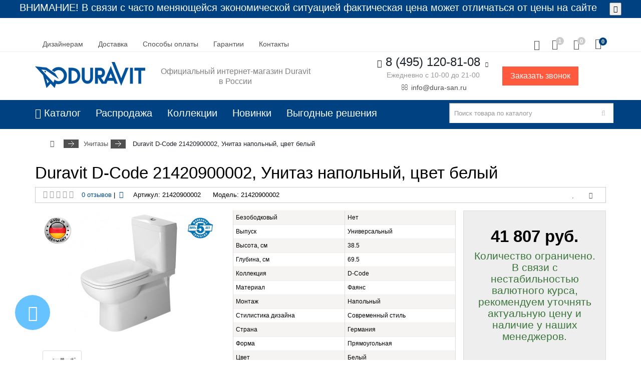

--- FILE ---
content_type: text/html; charset=utf-8
request_url: https://dura-san.ru/unitazy/duravit-d-code-unitaz-monoblok-695h360-mm-s-otdelnym-bachkom-ne-vkl-bachok-sliv-universalnyj-tsvet-belyj-21420900002
body_size: 24131
content:
<!DOCTYPE html>
<html dir="ltr" lang="ru">
<head prefix="og: http://ogp.me/ns# fb: http://ogp.me/ns/fb# product: http://ogp.me/ns/product#">
    <meta charset="UTF-8" />
    <meta name="viewport" content="width=device-width, initial-scale=1">
    <meta http-equiv="X-UA-Compatible" content="IE=edge">
    <title>Duravit D-Code 21420900002, Унитаз напольный, цвет белый в интернет-магазине dura-san.ru в Москве</title>

      
    <base href="https://dura-san.ru/" />
        <meta name="description" content="Duravit D-Code 21420900002, Унитаз напольный, цвет белый от немецкого производителя с доставкой по России на официальном сайте dura-san.ru" />
            <meta name="keywords" content="3610, Duravit D-Code 21420900002, Унитаз напольный, цвет белый, 21420900002, 21420900002, D-Code, Унитазы" />
                <meta property="og:site_name" content="Сантехника Duravit" />
    <meta property="og:locale" content="ru" />
    <meta property="og:rich_attachment" content="true">
    <meta property="og:title" content="Duravit D-Code 21420900002, Унитаз напольный, цвет белый в интернет-магазине dura-san.ru в Москве" />
        <meta property="og:description" content="Duravit D-Code 21420900002, Унитаз напольный, цвет белый от немецкого производителя с доставкой по России на официальном сайте dura-san.ru" />
        <meta property="og:url" content="https://dura-san.ru/unitazy/duravit-d-code-unitaz-monoblok-695h360-mm-s-otdelnym-bachkom-ne-vkl-bachok-sliv-universalnyj-tsvet-belyj-21420900002" />
        <meta property="og:image" content="https://dura-san.ru/image/cache/catalog/product_duravit/0/oad-iblock-b86-b86dcef5ae61125ec2aed9f12d32e774-260x260.jpg" />
    <meta property="og:image:secure_url" content="https://dura-san.ru/image/cache/catalog/product_duravit/0/oad-iblock-b86-b86dcef5ae61125ec2aed9f12d32e774-260x260.jpg" />
        <meta property="og:image:width" content="968">
    <meta property="og:image:height" content="504">
    <meta property="fb:profile_id" content="">
    <meta property="fb:app_id" content="">
    <meta property="og:type" content="product" />
<meta property="product:product_link" content="https://dura-san.ru/unitazy/duravit-d-code-unitaz-monoblok-695h360-mm-s-otdelnym-bachkom-ne-vkl-bachok-sliv-universalnyj-tsvet-belyj-21420900002">
<meta property="product:category" content="Унитазы">
<meta property="product:availability" content="instock">
<meta property="product:age_group" content="kids">
<meta property="product:condition" content="new">
<meta property="product:price:amount" content="41">
<meta property="product:price:currency" content="RUB">
<meta property="og:see_also" content="https://dura-san.ru/bachok-dlya-unitaza-duravit-d-code-0927100004" />
<meta property="og:see_also" content="https://dura-san.ru/duravit-d-code-sidene-dlya-unitaza-udlinennoe-saemnoe-petli-nerg-stal-tsvet-belyj-0062090096" />
<meta property="og:see_also" content="https://dura-san.ru/duravit-d-code-sidene-dlya-unitaza-udlinennoe-petli-nerg-stal-tsvet-belyj-bez-mikrolifta-0067410000" />
<meta property="og:see_also" content="https://dura-san.ru/duravit-d-code-bachok-s-mehanizmom-dvojnogo-smyva-hrom-6-3-l-dlya-podklyucheniya-sprava-ili-sleva-385x170mm-tsvet-belyj-0927000004" />
<meta property="og:see_also" content="https://dura-san.ru/duravit-starck-3-0920000005-bachok-39-sm" />
<meta property="og:see_also" content="https://dura-san.ru/duravit-starck-3-0920000085-bachok-39-sm" />

        <link href="catalog/view/javascript/bootstrap/css/bootstrap.min.css" rel="stylesheet" media="screen" />

    <link href="catalog/view/javascript/font-awesome/css/font-awesome.min.css" rel="stylesheet">
    <link href="catalog/view/theme/aurora/stylesheet/stylesheet.css" rel="stylesheet">
        <link href="catalog/view/javascript/jquery/magnific/magnific-popup.css" type="text/css" rel="stylesheet" media="screen" />
        <link href="catalog/view/javascript/jquery/datetimepicker/bootstrap-datetimepicker.min.css" type="text/css" rel="stylesheet" media="screen" />
        <link href="catalog/view/theme/aurora/js/owl-carousel/owl.carousel.css" type="text/css" rel="stylesheet" media="screen" />
        <link href="catalog/view/javascript/jquery/owl-carousel/owl.transitions.css" type="text/css" rel="stylesheet" media="screen" />
        <link href="catalog/view/theme/default/stylesheet/articles.css?v=66" type="text/css" rel="stylesheet" media="screen" />
        <script src="catalog/view/javascript/jquery/jquery-2.1.1.min.js"></script>
    <script src="catalog/view/javascript/bootstrap/js/bootstrap.min.js"></script>
    <script src="catalog/view/theme/aurora/js/common.js"></script>
            <link href="https://dura-san.ru/duravit-d-code-unitaz-monoblok-695h360-mm-s-otdelnym-bachkom-ne-vkl-bachok-sliv-universalnyj-tsvet-belyj-21420900002" rel="canonical" />
            <script src="catalog/view/javascript/jquery/magnific/jquery.magnific-popup.min.js"></script>
        <script src="catalog/view/javascript/jquery/datetimepicker/moment.js"></script>
        <script src="catalog/view/javascript/jquery/datetimepicker/locale/ru-ru.js"></script>
        <script src="catalog/view/javascript/jquery/datetimepicker/bootstrap-datetimepicker.min.js"></script>
        <script src="catalog/view/theme/aurora/js/owl-carousel/owl.carousel.min.js"></script>
        <script src="catalog/view/javascript/sp/custom.min.js"></script>
                <!-- Global site tag (gtag.js) - Google Analytics -->
<script async src="https://www.googletagmanager.com/gtag/js?id=UA-140126982-1"></script>
<script>
  window.dataLayer = window.dataLayer || [];
  function gtag(){dataLayer.push(arguments);}
  gtag('js', new Date());

  gtag('config', 'UA-140126982-1');
</script>

<!-- Yandex.Metrika counter -->
<script type="text/javascript" >
   (function(m,e,t,r,i,k,a){m[i]=m[i]||function(){(m[i].a=m[i].a||[]).push(arguments)};
   m[i].l=1*new Date();k=e.createElement(t),a=e.getElementsByTagName(t)[0],k.async=1,k.src=r,a.parentNode.insertBefore(k,a)})
   (window, document, "script", "https://mc.yandex.ru/metrika/tag.js", "ym");

   ym(52868173, "init", {
        clickmap:true,
        trackLinks:true,
        accurateTrackBounce:true,
        webvisor:true
   });
</script>
<noscript><div><img src="https://mc.yandex.ru/watch/52868173" style="position:absolute; left:-9999px;" alt="" /></div></noscript>
<!-- /Yandex.Metrika counter -->

<script>
  !function(f,b,e,v,n,t,s)
  {if(f.fbq)return;n=f.fbq=function(){n.callMethod?
  n.callMethod.apply(n,arguments):n.queue.push(arguments)};
  if(!f._fbq)f._fbq=n;n.push=n;n.loaded=!0;n.version='2.0';
  n.queue=[];t=b.createElement(e);t.async=!0;
  t.src=v;s=b.getElementsByTagName(e)[0];
  s.parentNode.insertBefore(t,s)}(window, document,'script',
  'https://connect.facebook.net/en_US/fbevents.js');
  fbq('init', '1070480847110684');
  fbq('track', 'PageView');
</script>
<noscript><img height="1" width="1" style="display:none"
  src="https://www.facebook.com/tr?id=1070480847110684&ev=PageView&noscript=1"
/></noscript>

<script>
  !function(f,b,e,v,n,t,s)
  {if(f.fbq)return;n=f.fbq=function(){n.callMethod?
  n.callMethod.apply(n,arguments):n.queue.push(arguments)};
  if(!f._fbq)f._fbq=n;n.push=n;n.loaded=!0;n.version='2.0';
  n.queue=[];t=b.createElement(e);t.async=!0;
  t.src=v;s=b.getElementsByTagName(e)[0];
  s.parentNode.insertBefore(t,s)}(window, document,'script',
  'https://connect.facebook.net/en_US/fbevents.js');
  fbq('init', '1216018592246672');
  fbq('track', 'PageView');
</script>
<noscript><img height="1" width="1" style="display:none"
  src="https://www.facebook.com/tr?id=1216018592246672&ev=PageView&noscript=1"
/></noscript>
<meta name="facebook-domain-verification" content="nfezreghiqaouwpvrl294ghk916jfg" />
<script>window.yaContextCb=window.yaContextCb||[]</script>
<script src="https://yandex.ru/ads/system/context.js" async></script>        <style>
/******************************************************/
/*                   Basic settings                   */
/******************************************************/

/*   ОСНОВНЫЕ НАСТРОЙКИ  */


/*   Цвета  */






/*   Конец настроек цветов  */

/*   Общее фоновое изображение  */
/*   Конец настроек общего фонового изображения  */

/*   Шрифты  */
body { font-family:Helvetica;}

h1, h2, h3, h4, .h1, .h2, .h3, .h4, footer h5,
.price,
.product-thumb .price, 
.product-page .prices .price-old,
.product-page .prices .price-new { font-family:Helvetica;}

/*   Конец настроек шрифтов  */

/*   Тени  */
/*   Конец настроек теней  */

/*   Настройки блока социальных кнопок  */
.social-block {
padding-top: 10px;
padding-bottom: 10px;
}

.social-buttons {
text-align:center;
}
i.socbutton {
	height: 40px;
	line-height: 42px;
	width: 40px;
	text-align:center;
	color: #fff;
	margin: 2px 0;
	-webkit-border-radius: 50%;
	-moz-border-radius: 50%;
	border-radius: 50%;
	font-size:21px;
	transition: .3s;
}
.socbutton.facebook {background-color: #3b5998;}
.socbutton.twitter {background-color: #00acee;}
.socbutton.tumblr {background-color: #2c4762;}
.socbutton.pinterest {background-color: #cb2027;}
.socbutton.flickr {background-color: #ff1981;}
.socbutton.gplus {background-color: #dd4b39;}
.socbutton.youtube {background-color: #c2302a;}
.socbutton.linkedin {background-color: #4393bb;}
.socbutton.vimeo {background-color: #20b9eb;}
.socbutton.dribbble {background-color: #f16096;}
.socbutton.odnoklassniki {background-color: #ED812B;}
.socbutton.vkontakte {background-color: #597DA3;}
.socbutton.friendfeed {background-color: #2f72c4;}
.socbutton.rss {background-color: #ff6600;}
.socbutton.skype{background-color: #00afef;}
.socbutton.instagram{background-color: #396791;}
.socbutton.telegram{background-color: #289FD9;}
.socbutton.vkgrugu{background-color: #EB6D09;}

.socbutton.facebook:hover {color: #3b5998;}
.socbutton.twitter:hover {color: #00acee;}
.socbutton.tumblr:hover {color: #2c4762;}
.socbutton.pinterest:hover {color: #cb2027;}
.socbutton.flickr:hover {color: #ff1981;}
.socbutton.gplus:hover {color: #dd4b39;}
.socbutton.youtube:hover {color: #c2302a;}
.socbutton.linkedin:hover {color: #4393bb;}
.socbutton.vimeo:hover {color: #20b9eb;}
.socbutton.dribbble:hover {color: #f16096;}
.socbutton.odnoklassniki:hover {color: #ED812B;}
.socbutton.vkontakte:hover {color: #597DA3;}
.socbutton.friendfeed:hover {color: #2f72c4;}
.socbutton.rss:hover {color: #ff6600;}
.socbutton.skype:hover{color: #00afef;}
.socbutton.instagram:hover {color: #396791;}
.socbutton.telegram:hover{color: #289FD9;}
.socbutton.vkgrugu:hover{color: #EB6D09;}
.socbutton:hover {
background-color: #fff;
}
.social-buttons a span {
width: 40px;
height: 40px;
display: block;
margin: 2px 0;
border-radius: 50%;
transition: .3s;
}
.other-social {
display: inline-block;
vertical-align: top;
}
/*   Конец настроек блока социальных кнопок  */

/*   Настройки верха шапки  */

/*   Конец настроек верха шапки  */

/*   Настройки шапки  */
/*   Конец настроек шапки  */

/*   Настройки хлебных крошек  */

/*   Расширенные крошки  */
/*   Конец настроек расширенных крошек  */

/*   Стандартные крошки  */
/*   Конец настроек стандартных крошек  */
/*   Конец настроек крошек  */


/*   Настройки основного меню  */



/*   Конец настроек основного меню  */

#cart-fix > .cart .icon i,
#cart-fix:hover > .cart .icon i {
background: transparent;
}
#cart-fix > .cart .cart-total-count,
#cart-fix:hover > .cart .cart-total-count,
#cart-fix .cart:hover .cart-total-count {
background: #f6f6f6;
}
/*   Настройки липкого меню  */

/*   Конец настроек липкого меню  */


/*   Настройки подвала  */

/*   Конец настроек подвала  */

/*   Настройки страницы товара  */
/*   Конец настроек страницы товара  */

/*   Настройки страницы категории  */
/*   Конец настроек страницы категории  */

</style>

					<style type="text/css">								.xd_stickers_wrapper {
									position: absolute;
									z-index: 999;
									color: #fff;
									text-transform: uppercase;
									font-weight: bold;
									line-height: 1.75;
								}
														.xd_stickers_wrapper {
										top: 10px;
										right: 15px;
										left: auto;
									}
													.xd_stickers {
									padding: 0 10px;
									margin-bottom: 5px;
								}
										.xd_sticker_0 {
						background-color:transparent;
						color:#fff;
					}
										.xd_sticker_1 {
						background-color:transparent;
						color:#ff0a0a;
					}
					</style>				
<script src="https://static.yandex.net/kassa/pay-in-parts/ui/v1/"></script>
</head>

<body class="product-product-3610"  >
    <nav id="menu-fix" class="navbar theme-menu hidden-xs">
  <div class="container">
    <div class="row">
      <div class="col-sm-12">
                <div class="logo">
                    <a href="https://dura-san.ru/index.php?route=common/home"><img src="https://dura-san.ru/image/catalog/logo-duravit.png" data-toggle="tooltip" data-placement="bottom" title="Сантехника Duravit" alt="Сантехника Duravit" class="img-responsive" /></a>
                  </div>
        		<div class="menu-compact">
		  <span class="btn dropdown-toggle">Каталог</span>
		  <ul class="dropdown-menu box-category list-unstyled">
            			<li >
								<a href="https://dura-san.ru/aksessuary" class="list-group-item">Аксессуары                  			    </a>
								<span class="menu-button"><i class="fa">→</i></span>
																<ul class="list-unstyled deti">
										<li >
												<a href="https://dura-san.ru/aksessuary/derzhateli-tualetnoj-bumagi" class="list-group-item">&nbsp;&nbsp;&nbsp;- Держатели туалетной бумаги                          					    </a>
																							</li>
										<li >
												<a href="https://dura-san.ru/aksessuary/dozatory-dlya-zhidkogo-myla" class="list-group-item">&nbsp;&nbsp;&nbsp;- Дозаторы для жидкого мыла                          					    </a>
																							</li>
										<li >
												<a href="https://dura-san.ru/aksessuary/ershiki" class="list-group-item">&nbsp;&nbsp;&nbsp;- Ершики                          					    </a>
																							</li>
										<li >
												<a href="https://dura-san.ru/aksessuary/kryuchki" class="list-group-item">&nbsp;&nbsp;&nbsp;- Крючки                          					    </a>
																							</li>
										<li >
												<a href="https://dura-san.ru/aksessuary/mylnicy" class="list-group-item">&nbsp;&nbsp;&nbsp;- Мыльницы                          					    </a>
																							</li>
										<li >
												<a href="https://dura-san.ru/aksessuary/polki-v-vannuyu-komnatu" class="list-group-item">&nbsp;&nbsp;&nbsp;- Полки в ванную комнату                          					    </a>
																							</li>
										<li >
												<a href="https://dura-san.ru/aksessuary/polotencederzhateli" class="list-group-item">&nbsp;&nbsp;&nbsp;- Полотенцедержатели                          					    </a>
																							</li>
										<li >
												<a href="https://dura-san.ru/aksessuary/stakany" class="list-group-item">&nbsp;&nbsp;&nbsp;- Стаканы                          					    </a>
																							</li>
									</ul>
							</li>
            			<li >
								<a href="https://dura-san.ru/bide" class="list-group-item">Биде                  			    </a>
								<span class="menu-button"><i class="fa">→</i></span>
																<ul class="list-unstyled deti">
										<li >
												<a href="https://dura-san.ru/bide/bide-napolnye-duravit" class="list-group-item">&nbsp;&nbsp;&nbsp;- Биде напольные                          					    </a>
																							</li>
										<li >
												<a href="https://dura-san.ru/bide/bide-podvesnoe-duravit" class="list-group-item">&nbsp;&nbsp;&nbsp;- Биде подвесное                          					    </a>
																							</li>
									</ul>
							</li>
            			<li >
								<a href="https://dura-san.ru/vanny" class="list-group-item">Ванны                  			    </a>
								<span class="menu-button"><i class="fa">→</i></span>
																<ul class="list-unstyled deti">
										<li >
												<a href="https://dura-san.ru/vanny/Ванны Duravit из DuraSolid" class="list-group-item">&nbsp;&nbsp;&nbsp;- Ванны из DuraSolid                          					    </a>
																							</li>
										<li >
												<a href="https://dura-san.ru/vanny/gidromassazhnye-vanny-duravit" class="list-group-item">&nbsp;&nbsp;&nbsp;- Гидромассажные ванны                          					    </a>
																							</li>
									</ul>
							</li>
            			<li >
								<a href="https://dura-san.ru/vigodnie-resheniya" class="list-group-item">Выгодные Готовые решения                  			    </a>
															</li>
            			<li >
								<a href="https://dura-san.ru/dushevye-kabiny" class="list-group-item">Душевые кабины                  			    </a>
															</li>
            			<li >
								<a href="https://dura-san.ru/dushevye-poddony" class="list-group-item">Душевые поддоны                  			    </a>
															</li>
            			<li >
								<a href="https://dura-san.ru/installyacii" class="list-group-item">Инсталляции                  			    </a>
								<span class="menu-button"><i class="fa">→</i></span>
																<ul class="list-unstyled deti">
										<li >
												<a href="https://dura-san.ru/installyacii/knopki-smyva-dlya-installyacij" class="list-group-item">&nbsp;&nbsp;&nbsp;- Кнопки смыва для инсталляций                          					    </a>
																							</li>
									</ul>
							</li>
            			<li >
								<a href="https://dura-san.ru/komplektuyushie" class="list-group-item">Комплектующие                  			    </a>
								<span class="menu-button"><i class="fa">→</i></span>
																<ul class="list-unstyled deti">
										<li >
												<a href="https://dura-san.ru/komplektuyushie/bachki-dlya-unitazov" class="list-group-item">&nbsp;&nbsp;&nbsp;- Бачки для унитазов                          					    </a>
																							</li>
										<li >
												<a href="https://dura-san.ru/komplektuyushie/dlya-vann" class="list-group-item">&nbsp;&nbsp;&nbsp;- Для ванн                          					    </a>
																							</li>
										<li >
												<a href="https://dura-san.ru/komplektuyushie/dlya-mebeli" class="list-group-item">&nbsp;&nbsp;&nbsp;- Для мебели                          					    </a>
																							</li>
										<li >
												<a href="https://dura-san.ru/komplektuyushie/dlya-pissuara" class="list-group-item">&nbsp;&nbsp;&nbsp;- Для писсуара                          					    </a>
																							</li>
										<li >
												<a href="https://dura-san.ru/komplektuyushie/dlya-pedestala" class="list-group-item">&nbsp;&nbsp;&nbsp;- Для пьедестала                          					    </a>
																							</li>
										<li >
												<a href="https://dura-san.ru/komplektuyushie/dlya-rakovin" class="list-group-item">&nbsp;&nbsp;&nbsp;- Для раковин                          					    </a>
																							</li>
										<li >
												<a href="https://dura-san.ru/komplektuyushie/dlya-unitaza" class="list-group-item">&nbsp;&nbsp;&nbsp;- Для унитаза                          					    </a>
																							</li>
										<li >
												<a href="https://dura-san.ru/komplektuyushie/sifony" class="list-group-item">&nbsp;&nbsp;&nbsp;- Сифоны                          					    </a>
																							</li>
										<li >
												<a href="https://dura-san.ru/komplektuyushie/chashi-dlya-unitazov" class="list-group-item">&nbsp;&nbsp;&nbsp;- Чаши для унитазов                          					    </a>
																							</li>
									</ul>
							</li>
            			<li >
								<a href="https://dura-san.ru/komplekty-keramiki-i-mebeli" class="list-group-item">Комплекты керамики и мебели                  			    </a>
															</li>
            			<li >
								<a href="https://dura-san.ru/kryshki-bide-sensowash" class="list-group-item">Крышки-биде SensoWash                  			    </a>
															</li>
            			<li >
								<a href="https://dura-san.ru/mebel-dlya-vanny" class="list-group-item">Мебель для ванны                  			    </a>
								<span class="menu-button"><i class="fa">→</i></span>
																<ul class="list-unstyled deti">
										<li >
												<a href="https://dura-san.ru/mebel-dlya-vanny/zerkala-duravit" class="list-group-item">&nbsp;&nbsp;&nbsp;- Зеркала Duravit                          					    </a>
																							</li>
										<li >
												<a href="https://dura-san.ru/mebel-dlya-vanny/konsoly" class="list-group-item">&nbsp;&nbsp;&nbsp;- Консоли Duravit                          					    </a>
																							</li>
										<li >
												<a href="https://dura-san.ru/mebel-dlya-vanny/stoleshnicy-duravit" class="list-group-item">&nbsp;&nbsp;&nbsp;- Столешницы Duravit                          					    </a>
																							</li>
										<li >
												<a href="https://dura-san.ru/mebel-dlya-vanny/tumby-pod-rakovinu-duravit" class="list-group-item">&nbsp;&nbsp;&nbsp;- Тумбы под раковину Duravit                          					    </a>
																							</li>
										<li >
												<a href="https://dura-san.ru/mebel-dlya-vanny/shkaf-penal-duravit" class="list-group-item">&nbsp;&nbsp;&nbsp;- Шкаф-пенал Duravit                          					    </a>
																							</li>
									</ul>
							</li>
            			<li >
								<a href="https://dura-san.ru/pissuary" class="list-group-item">Писсуары                  			    </a>
															</li>
            			<li >
								<a href="https://dura-san.ru/pedestaly" class="list-group-item">Пьедесталы                  			    </a>
															</li>
            			<li >
								<a href="https://dura-san.ru/rakoviny-duravit" class="list-group-item">Раковины                  			    </a>
															</li>
            			<li >
								<a href="https://dura-san.ru/sauna" class="list-group-item">Сауна                  			    </a>
															</li>
            			<li >
								<a href="https://dura-san.ru/smesiteli" class="list-group-item">Смесители                  			    </a>
								<span class="menu-button"><i class="fa">→</i></span>
																<ul class="list-unstyled deti">
										<li >
												<a href="https://dura-san.ru/smesiteli/smesiteli-dlya-bide" class="list-group-item">&nbsp;&nbsp;&nbsp;- Смесители для биде                          					    </a>
																							</li>
										<li >
												<a href="https://dura-san.ru/smesiteli/smesiteli-dlya-vanny" class="list-group-item">&nbsp;&nbsp;&nbsp;- Смесители для ванны                          					    </a>
																							</li>
										<li >
												<a href="https://dura-san.ru/smesiteli/smesiteli-dlya-rakoviny" class="list-group-item">&nbsp;&nbsp;&nbsp;- Смесители для раковины                          					    </a>
																							</li>
									</ul>
							</li>
            			<li class="list-active">
								<a href="https://dura-san.ru/unitazy" class="list-group-item active">Унитазы                  			    </a>
								<span class="menu-button opened"><i class="fa">→</i></span>
																<ul class="list-unstyled deti">
										<li >
												<a href="https://dura-san.ru/unitazy/kryshki-sidenya" class="list-group-item">&nbsp;&nbsp;&nbsp;- Крышки-сиденья                          					    </a>
																							</li>
										<li >
												<a href="https://dura-san.ru/unitazy/unitazy-napolnye-duravit" class="list-group-item">&nbsp;&nbsp;&nbsp;- Унитазы напольные                          					    </a>
																							</li>
										<li >
												<a href="https://dura-san.ru/unitazy/unitazy-podvesnye-duravit" class="list-group-item">&nbsp;&nbsp;&nbsp;- Унитазы подвесные                          					    </a>
																							</li>
									</ul>
							</li>
                      </ul>
		</div>
	  	<div class="search-compact right no-close">
	  	  <button type="button" class="btn dropdown-toggle" data-toggle="dropdown""><i class="fa fa-search"></i></button>
	  	  <div class="dropdown-menu"><div id="search-fix" class="input-group">
  <input type="text" name="search" value="" placeholder="Поиск товара по каталогу" class="form-control input-lg" />
  <span class="input-group-btn">
    <button type="button" class="btn btn-default btn-lg"><i class="fa fa-search"></i></button>
  </span>
</div></div>
	  	</div>
        <div class="pull-right">
		  <div class="account-compact" data-toggle="tooltip" data-placement="left" title="Личный кабинет">
		    <button type="button" class="btn dropdown-toggle"><i class="fa fa-user"></i></button>
			  <ul class="dropdown-menu">
                                			    <li><a class="quick-register">Регистрация</a></li>
			    <li><a class="quick-login">Авторизация</a></li>
                                              </ul>
		  </div>
		  
		<div class="phone" data-toggle="tooltip" data-placement="left" title="Наши контакты">
			<div class="dropdown-toggle">
								8  (495) 120-81-08								<i class="fa fa-chevron-down fa-fw"></i>
			</div>
            <ul class="dropdown-menu">
			  <li>
							    <a href="tel:+84951208108" target="_blank"><i class="fa fa-volume-control-phone fa-fw"></i>
				8  (495) 120-81-08				</a>
							  </li>
              			  			  <li><a href="tel:+89771614166" target="_blank">
			  			  <i class="fa fa-volume-control-phone fa-fw"></i>
			   8 (977) 161 41 66</a></li>
			  			  			  			  			  			  			  			  			  			                			  <li class="divider"></li>
              <li><a href="https://dura-san.ru/index.php?route=information/contact"><i class="fa fa-pencil fa-fw"></i> Связаться с нами</a></li>
			  			  <li><a href="mailto:info@dura-san.ru"><i class="fa fa-envelope-o fa-fw"> </i> info@dura-san.ru</a></li>
			  			  			  			  <li class="divider"></li>
              <li class="no-link address-text"><i class="fa fa-map-signs fa-fw"></i> <span>Москва, Даниловская набережная, д. 6к1А<br />
Метро Тульская</span></li>
			                            </ul>
		</div>
				<div id="cart-fix" class="dropdown" data-toggle="tooltip" data-placement="left" title="Корзина покупок">
  <div data-loading-text="Загрузка" class="cart">
	<div class="icon"><i class="fa fa-shopping-cart"></i>
		<span class="cart-total-count">0</span>
	</div>
	<span class="cart-total-summ">0 руб.</span>
	<i class="fa fa-chevron-down fa-fw"></i>
  </div>
  <ul class="dropdown-menu pull-right">
        <li>
      <p class="empty">В корзине пусто!</p>
    </li>
      </ul>
</div>
        	    </div>
	  </div>
	</div>
  </div>
</nav>
<script>
$(document).ready(function() {
	$('.menu-compact .menu-button').click(function(){
		var selfClick = $(this).parent().find('ul.deti').is(':visible');
		if(!selfClick) {
			$(this).parent().parent().find('> li ul.deti:visible').slideToggle().prevAll('span').toggleClass("opened");
		}
		$(this).parent().find('ul.deti').stop(true, true).slideToggle().prevAll('span').toggleClass("opened");
	});
	$('.menu-compact .menu-button-child').click(function(){
		var selfClick = $(this).parent().find('ul.vnuki').is(':visible');
		if(!selfClick) {
			$(this).parent().parent().find('> li ul.vnuki:visible').slideToggle().prevAll('span').toggleClass("opened");
		}
		$(this).parent().find('ul.vnuki').stop(true, true).slideToggle().prevAll('span').toggleClass("opened");
	});
});
</script>

    <div id="notification">
        <p>ВНИМАНИЕ! В связи с часто меняющейся экономической ситуацией фактическая цена может отличаться от цены на сайте</p>
        <button class="btn_accept"><i class="fa fa-close"></i></button>
    </div>

    
                                <div class="header-pat header-default" >




                <script>
                    function checkCookies() {
                        let cookieDate = localStorage.getItem('cookieDate');
                        let cookieNotification = document.getElementById('notification');
                        let cookieBtn = cookieNotification.querySelector('.btn_accept');
                        let menuFix = document.getElementById('menu-fix');
                        let headerTop = document.querySelector('.header-pat');

                        // Если записи про кукисы нет или она просрочена на 1 год, то показываем информацию про кукисы
                        if (!cookieDate || (+cookieDate + 31536000000) < Date.now()) {
                            cookieNotification.classList.add('showes');
                            menuFix.classList.add('mtop');
                            headerTop.classList.add('mtop');
                        }

                        // При клике на кнопку, в локальное хранилище записывается текущая дата в системе UNIX
                        cookieBtn.addEventListener('click', function() {
                            localStorage.setItem('cookieDate', Date.now());
                            cookieNotification.classList.remove('showes');
                            menuFix.classList.remove('mtop');
                            headerTop.classList.remove('mtop');
                        })
                    }
                    checkCookies();
                </script>


                <div class="header-bg">
                    <nav id="top">
                        <div class="container">
                            <div id="top-links" class="col-sm-12">
                                                              <!-- <div class="dropdown currency">
<form action="https://dura-san.ru/index.php?route=common/currency/currency" method="post" enctype="multipart/form-data" id="form-currency">
    <a href="#" class="dropdown-toggle" data-toggle="dropdown">
                              <i class="fa fa-RUB fa-fw"> </i>
      <span class="hidden-xs currency-text">Рубль</span> <i class="fa fa-chevron-down"></i>
            	</a>
    <ul class="dropdown-menu">
                  <li><button type="button" class="currency-select" name="EVR"><i class="fa fa-EVR fa-fw"></i> Евро</button></li>
                        <li><a class="choice-active"><i class="fa fa-RUB fa-fw"></i> Рубль</a></li>
                </ul>
	<input type="hidden" name="code" value="" />
	<input type="hidden" name="redirect" value="https://dura-san.ru/unitazy/duravit-d-code-unitaz-monoblok-695h360-mm-s-otdelnym-bachkom-ne-vkl-bachok-sliv-universalnyj-tsvet-belyj-21420900002" />
</form>
</div>
 --> 
                                                                                                <div class="dropdown blog no-close">
                                                                    </div>
                                <script>
                                    $(document).ready(function() {
                                        $('#top .menu-button').click(function() {
                                            var selfClick = $(this).parent().find('ul.deti').is(':visible');
                                            if (!selfClick) {
                                                $(this).parent().parent().find('> li ul.deti:visible').slideToggle().prevAll('span').toggleClass("opened");
                                            }
                                            $(this).parent().find('ul.deti').stop(true, true).slideToggle().prevAll('span').toggleClass("opened");
                                        });
                                        $('#top .menu-button-child').click(function() {
                                            var selfClick = $(this).parent().find('ul.vnuki').is(':visible');
                                            if (!selfClick) {
                                                $(this).parent().parent().find('> li ul.vnuki:visible').slideToggle().prevAll('span').toggleClass("opened");
                                            }
                                            $(this).parent().find('ul.vnuki').stop(true, true).slideToggle().prevAll('span').toggleClass("opened");
                                        });
                                    });
                                </script>
                                <div class="top-menu">
                                    <ul class="nav">
                                                                                <li><a href="/index.php?route=information/information&amp;information_id=7">Дизайнерам</a></li>
                                                                                                                        <li><a href="/delivery">Доставка</a></li>
                                                                                                                        <li><a href="/index.php?route=information/information&amp;information_id=8">Способы оплаты</a></li>
                                                                                                                        <li><a href="/index.php?route=information/information&amp;information_id=9">Гарантии</a></li>
                                                                                                                                                                                                                                                                                                                                <li><a href="https://dura-san.ru/index.php?route=information/contact">
                                                Контакты                                                </a></li>
                                                                                                                                                                                                                                                                                        <li class="more">
                                            <a class="dropdown">&nbsp;&nbsp;. . .&nbsp;&nbsp;</a>
                                            <ul id="top_overflow" class="list-unstyled"></ul>
                                        </li>
                                    </ul>
                                </div>

                                <div class="pull-right">
                                                                        <div class="wishlist-compact" id="wishlist-total-count">
                                        <a href="https://dura-san.ru/index.php?route=aurora/wishlist"><i class="fa fa-heart-o"></i></a>
                                        <span class="wishlist-count">1</span>
                                    </div>
                                                                                                            <div class="compare-compact" id="compare-total-count">
                                        <a href="https://dura-san.ru/index.php?route=product/compare"><i class="fa fa-balance-scale"></i></a>
                                        <span class="compare-count">0</span>
                                    </div>
                                                                        <div class="account-compact">
                                        <button type="button" class="btn dropdown-toggle" data-toggle="dropdown"><i class="fa fa-user"></i></button>
                                        <ul class="dropdown-menu">
                                                                                                                                    <li><a class="quick-register">Регистрация</a></li>
                                            <li><a class="quick-login">Авторизация</a></li>
                                                                                                                                </ul>
                                    </div>
                                    <!--
		  <div class="search-compact no-close" data-toggle="tooltip" title="Поиск товара">
			<button type="button" class="btn dropdown-toggle" data-toggle="dropdown"><i class="fa fa-search"></i></button>
			<div class="dropdown-menu"><div id="search" class="input-group">
  <input type="text" name="search" value="" placeholder="Поиск товара по каталогу" class="form-control input-lg" />
  <span class="input-group-btn">
    <button type="button" class="btn btn-default btn-lg"><i class="fa fa-search"></i></button>
  </span>
</div></div>
		  </div>-->
                                    
                                    <div id="cart" class="dropdown no-close">
  <div data-toggle="dropdown" data-loading-text="Загрузка" class="dropdown-toggle cart">
	<div class="icon"><i class="fa fa-shopping-cart"></i>
		<span class="cart-total-count">0</span>
	</div>
  </div>
  <ul class="dropdown-menu pull-right">
        <li>
      <p class="empty">В корзине пусто!</p>
    </li>
      </ul>
</div>

                                    

                                </div>

                            </div>
                        </div>
                    </nav>
                    <script>
                        topnavResize();

                        function topnavResize() {
                            $('#top .nav li.more').before($('#top_overflow > li'));

                            var topnavItemMore = $('#top .nav > li.more'),
                                topnavItems = $('#top .nav > li:not(.more)'),
                                topnavItemWidth = topnavItemMore.width(),
                                topwindowWidth = $('#top .nav').parent().width(),
                                topnavOverflowWidth;

                            topnavItems.each(function() {
                                topnavItemWidth += $(this).width();
                            });
                            topnavItemWidth > topwindowWidth ? topnavItemMore.show() : topnavItemMore.hide();

                            while (topnavItemWidth > topwindowWidth) {
                                topnavItemWidth -= topnavItems.last().width();
                                topnavItems.last().prependTo('#top_overflow');
                                topnavItems.splice(-1, 1);
                            }
                            topnavOverflowWidth = $('#top_overflow').width();
                        }
                    </script>
                    <header>
                        <div class="container">
                            <div class="col-sm-7  theme-logo">
                                <div style="display:flex; align-items: center">
                                    <div id="logo">
                                                                                                                        <a href="https://dura-san.ru/index.php?route=common/home"><img src="https://dura-san.ru/image/catalog/logo-duravit.png" data-toggle="tooltip"  title="Сантехника Duravit" alt="Сантехника Duravit" class="img-responsive" /></a>
                                                                                                                    </div>

                                    <div class="slogan">Официальный интернет-магазин Duravit в России</div>
                                </div>

                            </div>

                                <div class="col-sm-5 theme-contacts">
                                    <div class="phone" data-toggle="tooltip"  title="Наши контакты">
                                        <div class="dropdown-toggle" data-toggle="dropdown">
                                            <i class="fa fa-phone"></i>
                                                                                        8  (495) 120-81-08                                                                                        <i class="fa fa-chevron-down fa-fw"></i>
                                                                                        <p>Ежедневно с 10-00 до 21-00</p>
                                                                                                                                    <p><a href="mailto:info@dura-san.ru"><i class="fa fa-envelope-o fa-fw"> </i> info@dura-san.ru</a></p>
                                                                                    </div>
                                        <ul class="dropdown-menu">
                                            <li>
                                                
                                                                                                <a href="tel:+74951208108" target="_blank"><i class="fa fa-volume-control-phone fa-fw"></i>
                                                    8  (495) 120-81-08                                                </a>
                                                                                            </li>
                                                                                        
                                                                                        <li><a href="tel:+79771614166" target="_blank">
                                                                                                        <i class="fa fa-volume-control-phone fa-fw"></i>
                                                     8 (977) 161 41 66</a></li>
                                                                                                                                                                                                                                                                                                                                                                                                                                                                                                                                                <li class="divider"></li>
                                            <li><a href="https://dura-san.ru/index.php?route=information/contact"><i class="fa fa-pencil fa-fw"></i> Связаться с нами</a></li>
                                                                                        <li><a href="mailto:info@dura-san.ru"><i class="fa fa-envelope-o fa-fw"> </i> info@dura-san.ru</a></li>
                                                                                                                                                                                <li class="divider"></li>
                                            <li class="no-link address-text"><i class="fa fa-map-signs fa-fw"></i> <span>Москва, Даниловская набережная, д. 6к1А<br />
Метро Тульская</span></li>
                                                                                                                                </ul>
                                    </div>

                                    <button class="btn theme-btn-add-cart btn-phone" data-toggle="modal" data-target="#modal_callback">
                                        <span class="">Заказать звонок</span>
                                    </button>

                                </div>


                            </div>
<script src="https://static.yandex.net/kassa/pay-in-parts/ui/v1/"></script>
                    </header>
                    <div class="menu-pat">
                        <div class="menu-bg">
                            <div class="container">
                                <div class="row">
                                                                                <nav id="menu" class="aurora-menu">
		  <div class="navbar-header visible-xs" data-toggle="collapse" data-target=".navbar-ex1-collapse">
		    <span id="category">Меню</span>
		    <span class="menu-bars pull-right"><i class="fa fa-bars"></i></span>
		  </div>
          <div class="collapse navbar-collapse">
            <ul class="nav navbar-nav">
			  			  <li class="menu-general-compact dropdown">
				<span class="dropdown-toggle compact-category">
				<i class="fa fa-bars"></i>
			    				Каталог								</span>
				<ul class="dropdown-menu box-category list-unstyled">
										<li >
												<a href="https://dura-san.ru/aksessuary" class="list-group-item">Аксессуары												</a>
												<span class="menu-button"><i class="fa">→</i></span>
																								<ul class="list-unstyled deti">
														<li >
																<a href="https://dura-san.ru/aksessuary/derzhateli-tualetnoj-bumagi" class="list-group-item">&nbsp;&nbsp;&nbsp;- Держатели туалетной бумаги																</a>
																															</li>
														<li >
																<a href="https://dura-san.ru/aksessuary/dozatory-dlya-zhidkogo-myla" class="list-group-item">&nbsp;&nbsp;&nbsp;- Дозаторы для жидкого мыла																</a>
																															</li>
														<li >
																<a href="https://dura-san.ru/aksessuary/ershiki" class="list-group-item">&nbsp;&nbsp;&nbsp;- Ершики																</a>
																															</li>
														<li >
																<a href="https://dura-san.ru/aksessuary/kryuchki" class="list-group-item">&nbsp;&nbsp;&nbsp;- Крючки																</a>
																															</li>
														<li >
																<a href="https://dura-san.ru/aksessuary/mylnicy" class="list-group-item">&nbsp;&nbsp;&nbsp;- Мыльницы																</a>
																															</li>
														<li >
																<a href="https://dura-san.ru/aksessuary/polki-v-vannuyu-komnatu" class="list-group-item">&nbsp;&nbsp;&nbsp;- Полки в ванную комнату																</a>
																															</li>
														<li >
																<a href="https://dura-san.ru/aksessuary/polotencederzhateli" class="list-group-item">&nbsp;&nbsp;&nbsp;- Полотенцедержатели																</a>
																															</li>
														<li >
																<a href="https://dura-san.ru/aksessuary/stakany" class="list-group-item">&nbsp;&nbsp;&nbsp;- Стаканы																</a>
																															</li>
													</ul>
											</li>
										<li >
												<a href="https://dura-san.ru/bide" class="list-group-item">Биде												</a>
												<span class="menu-button"><i class="fa">→</i></span>
																								<ul class="list-unstyled deti">
														<li >
																<a href="https://dura-san.ru/bide/bide-napolnye-duravit" class="list-group-item">&nbsp;&nbsp;&nbsp;- Биде напольные																</a>
																															</li>
														<li >
																<a href="https://dura-san.ru/bide/bide-podvesnoe-duravit" class="list-group-item">&nbsp;&nbsp;&nbsp;- Биде подвесное																</a>
																															</li>
													</ul>
											</li>
										<li >
												<a href="https://dura-san.ru/vanny" class="list-group-item">Ванны												</a>
												<span class="menu-button"><i class="fa">→</i></span>
																								<ul class="list-unstyled deti">
														<li >
																<a href="https://dura-san.ru/vanny/Ванны Duravit из DuraSolid" class="list-group-item">&nbsp;&nbsp;&nbsp;- Ванны из DuraSolid																</a>
																															</li>
														<li >
																<a href="https://dura-san.ru/vanny/gidromassazhnye-vanny-duravit" class="list-group-item">&nbsp;&nbsp;&nbsp;- Гидромассажные ванны																</a>
																															</li>
													</ul>
											</li>
										<li >
												<a href="https://dura-san.ru/dushevye-kabiny" class="list-group-item">Душевые кабины												</a>
																							</li>
										<li >
												<a href="https://dura-san.ru/dushevye-poddony" class="list-group-item">Душевые поддоны												</a>
																							</li>
										<li >
												<a href="https://dura-san.ru/installyacii" class="list-group-item">Инсталляции												</a>
												<span class="menu-button"><i class="fa">→</i></span>
																								<ul class="list-unstyled deti">
														<li >
																<a href="https://dura-san.ru/installyacii/knopki-smyva-dlya-installyacij" class="list-group-item">&nbsp;&nbsp;&nbsp;- Кнопки смыва для инсталляций																</a>
																															</li>
													</ul>
											</li>
										<li >
												<a href="https://dura-san.ru/komplektuyushie" class="list-group-item">Комплектующие												</a>
												<span class="menu-button"><i class="fa">→</i></span>
																								<ul class="list-unstyled deti">
														<li >
																<a href="https://dura-san.ru/komplektuyushie/bachki-dlya-unitazov" class="list-group-item">&nbsp;&nbsp;&nbsp;- Бачки для унитазов																</a>
																															</li>
														<li >
																<a href="https://dura-san.ru/komplektuyushie/dlya-vann" class="list-group-item">&nbsp;&nbsp;&nbsp;- Для ванн																</a>
																															</li>
														<li >
																<a href="https://dura-san.ru/komplektuyushie/dlya-mebeli" class="list-group-item">&nbsp;&nbsp;&nbsp;- Для мебели																</a>
																															</li>
														<li >
																<a href="https://dura-san.ru/komplektuyushie/dlya-pissuara" class="list-group-item">&nbsp;&nbsp;&nbsp;- Для писсуара																</a>
																															</li>
														<li >
																<a href="https://dura-san.ru/komplektuyushie/dlya-pedestala" class="list-group-item">&nbsp;&nbsp;&nbsp;- Для пьедестала																</a>
																															</li>
														<li >
																<a href="https://dura-san.ru/komplektuyushie/dlya-rakovin" class="list-group-item">&nbsp;&nbsp;&nbsp;- Для раковин																</a>
																															</li>
														<li >
																<a href="https://dura-san.ru/komplektuyushie/dlya-unitaza" class="list-group-item">&nbsp;&nbsp;&nbsp;- Для унитаза																</a>
																															</li>
														<li >
																<a href="https://dura-san.ru/komplektuyushie/sifony" class="list-group-item">&nbsp;&nbsp;&nbsp;- Сифоны																</a>
																															</li>
														<li >
																<a href="https://dura-san.ru/komplektuyushie/chashi-dlya-unitazov" class="list-group-item">&nbsp;&nbsp;&nbsp;- Чаши для унитазов																</a>
																															</li>
													</ul>
											</li>
										<li >
												<a href="https://dura-san.ru/komplekty-keramiki-i-mebeli" class="list-group-item">Комплекты керамики и мебели												</a>
																							</li>
										<li >
												<a href="https://dura-san.ru/kryshki-bide-sensowash" class="list-group-item">Крышки-биде SensoWash												</a>
																							</li>
										<li >
												<a href="https://dura-san.ru/mebel-dlya-vanny" class="list-group-item">Мебель для ванны												</a>
												<span class="menu-button"><i class="fa">→</i></span>
																								<ul class="list-unstyled deti">
														<li >
																<a href="https://dura-san.ru/mebel-dlya-vanny/zerkala-duravit" class="list-group-item">&nbsp;&nbsp;&nbsp;- Зеркала Duravit																</a>
																															</li>
														<li >
																<a href="https://dura-san.ru/mebel-dlya-vanny/konsoly" class="list-group-item">&nbsp;&nbsp;&nbsp;- Консоли Duravit																</a>
																															</li>
														<li >
																<a href="https://dura-san.ru/mebel-dlya-vanny/stoleshnicy-duravit" class="list-group-item">&nbsp;&nbsp;&nbsp;- Столешницы Duravit																</a>
																															</li>
														<li >
																<a href="https://dura-san.ru/mebel-dlya-vanny/tumby-pod-rakovinu-duravit" class="list-group-item">&nbsp;&nbsp;&nbsp;- Тумбы под раковину Duravit																</a>
																															</li>
														<li >
																<a href="https://dura-san.ru/mebel-dlya-vanny/shkaf-penal-duravit" class="list-group-item">&nbsp;&nbsp;&nbsp;- Шкаф-пенал Duravit																</a>
																															</li>
													</ul>
											</li>
										<li >
												<a href="https://dura-san.ru/pissuary" class="list-group-item">Писсуары												</a>
																							</li>
										<li >
												<a href="https://dura-san.ru/pedestaly" class="list-group-item">Пьедесталы												</a>
																							</li>
										<li >
												<a href="https://dura-san.ru/rakoviny-duravit" class="list-group-item">Раковины												</a>
																							</li>
										<li >
												<a href="https://dura-san.ru/sauna" class="list-group-item">Сауна												</a>
																							</li>
										<li >
												<a href="https://dura-san.ru/smesiteli" class="list-group-item">Смесители												</a>
												<span class="menu-button"><i class="fa">→</i></span>
																								<ul class="list-unstyled deti">
														<li >
																<a href="https://dura-san.ru/smesiteli/smesiteli-dlya-bide" class="list-group-item">&nbsp;&nbsp;&nbsp;- Смесители для биде																</a>
																															</li>
														<li >
																<a href="https://dura-san.ru/smesiteli/smesiteli-dlya-vanny" class="list-group-item">&nbsp;&nbsp;&nbsp;- Смесители для ванны																</a>
																															</li>
														<li >
																<a href="https://dura-san.ru/smesiteli/smesiteli-dlya-rakoviny" class="list-group-item">&nbsp;&nbsp;&nbsp;- Смесители для раковины																</a>
																															</li>
													</ul>
											</li>
										<li class="list-active">
												<a href="https://dura-san.ru/unitazy" class="list-group-item active">Унитазы												</a>
												<span class="menu-button opened"><i class="fa">→</i></span>
																								<ul class="list-unstyled deti">
														<li >
																<a href="https://dura-san.ru/unitazy/kryshki-sidenya" class="list-group-item">&nbsp;&nbsp;&nbsp;- Крышки-сиденья																</a>
																															</li>
														<li >
																<a href="https://dura-san.ru/unitazy/unitazy-napolnye-duravit" class="list-group-item">&nbsp;&nbsp;&nbsp;- Унитазы напольные																</a>
																															</li>
														<li >
																<a href="https://dura-san.ru/unitazy/unitazy-podvesnye-duravit" class="list-group-item">&nbsp;&nbsp;&nbsp;- Унитазы подвесные																</a>
																															</li>
													</ul>
											</li>
									</ul>
			  </li>
			  			  			  			  			  			  			                <li><a href="https://dura-san.ru/index.php?route=product/special">
			  Распродажа              </a></li>
              			  			  			  			                <li><a href="https://dura-san.ru/index.php?route=product/manufacturer">
			  Коллекции              </a></li>
              			                <li><a href="/articles">Новинки</a></li>
              			                <li><a href="/index.php?route=product/category&amp;path=113">Выгодные решения</a></li>
              			  			  			  			  			  <li class="more">
			    <a class="dropdown">&nbsp;&nbsp;. . .&nbsp;&nbsp;</a>
				<ul id="overflow" class="list-unstyled">
				</ul>
			  </li>
            </ul>
<script>
	window.onresize = navResize;
	navResize();
	function navResize() {
		$('#menu .navbar-nav li.more').before($('#overflow > li'));

		var navItemMore = $('#menu .navbar-nav > li.more'),
			navItems = $('#menu .navbar-nav > li:not(.more)'),
			navItemWidth = navItemMore.width(),
			windowWidth = $('#menu .navbar-nav').parent().width(),
			navOverflowWidth;

		navItems.each(function(){
			navItemWidth += $(this).width();
		});
		navItemWidth > windowWidth ? navItemMore.show() : navItemMore.hide();

		while (navItemWidth > windowWidth) {
			navItemWidth -= navItems.last().width();
			navItems.last().prependTo('#overflow');
			navItems.splice(-1,1);
		}
		navOverflowWidth = $('#overflow').width();
	}
</script>
          </div>
          <div class="collapse navbar-ex1-collapse">
            <ul class="box-category list-unstyled">
              			  <li >
			  				  	<a href="https://dura-san.ru/aksessuary" class="list-group-item">Аксессуары			  				  	</a>
			  				  	<span class="menu-button"><i class="fa">→</i></span>
			  				  				  				  	<ul class="list-unstyled deti">
			  					  		<li >
			  						  			<a href="https://dura-san.ru/aksessuary/derzhateli-tualetnoj-bumagi" class="list-group-item">&nbsp;&nbsp;&nbsp;- Держатели туалетной бумаги			  						  			</a>
			  						  						  						  		</li>
			  					  		<li >
			  						  			<a href="https://dura-san.ru/aksessuary/dozatory-dlya-zhidkogo-myla" class="list-group-item">&nbsp;&nbsp;&nbsp;- Дозаторы для жидкого мыла			  						  			</a>
			  						  						  						  		</li>
			  					  		<li >
			  						  			<a href="https://dura-san.ru/aksessuary/ershiki" class="list-group-item">&nbsp;&nbsp;&nbsp;- Ершики			  						  			</a>
			  						  						  						  		</li>
			  					  		<li >
			  						  			<a href="https://dura-san.ru/aksessuary/kryuchki" class="list-group-item">&nbsp;&nbsp;&nbsp;- Крючки			  						  			</a>
			  						  						  						  		</li>
			  					  		<li >
			  						  			<a href="https://dura-san.ru/aksessuary/mylnicy" class="list-group-item">&nbsp;&nbsp;&nbsp;- Мыльницы			  						  			</a>
			  						  						  						  		</li>
			  					  		<li >
			  						  			<a href="https://dura-san.ru/aksessuary/polki-v-vannuyu-komnatu" class="list-group-item">&nbsp;&nbsp;&nbsp;- Полки в ванную комнату			  						  			</a>
			  						  						  						  		</li>
			  					  		<li >
			  						  			<a href="https://dura-san.ru/aksessuary/polotencederzhateli" class="list-group-item">&nbsp;&nbsp;&nbsp;- Полотенцедержатели			  						  			</a>
			  						  						  						  		</li>
			  					  		<li >
			  						  			<a href="https://dura-san.ru/aksessuary/stakany" class="list-group-item">&nbsp;&nbsp;&nbsp;- Стаканы			  						  			</a>
			  						  						  						  		</li>
			  					  	</ul>
			  				  </li>
              			  <li >
			  				  	<a href="https://dura-san.ru/bide" class="list-group-item">Биде			  				  	</a>
			  				  	<span class="menu-button"><i class="fa">→</i></span>
			  				  				  				  	<ul class="list-unstyled deti">
			  					  		<li >
			  						  			<a href="https://dura-san.ru/bide/bide-napolnye-duravit" class="list-group-item">&nbsp;&nbsp;&nbsp;- Биде напольные			  						  			</a>
			  						  						  						  		</li>
			  					  		<li >
			  						  			<a href="https://dura-san.ru/bide/bide-podvesnoe-duravit" class="list-group-item">&nbsp;&nbsp;&nbsp;- Биде подвесное			  						  			</a>
			  						  						  						  		</li>
			  					  	</ul>
			  				  </li>
              			  <li >
			  				  	<a href="https://dura-san.ru/vanny" class="list-group-item">Ванны			  				  	</a>
			  				  	<span class="menu-button"><i class="fa">→</i></span>
			  				  				  				  	<ul class="list-unstyled deti">
			  					  		<li >
			  						  			<a href="https://dura-san.ru/vanny/Ванны Duravit из DuraSolid" class="list-group-item">&nbsp;&nbsp;&nbsp;- Ванны из DuraSolid			  						  			</a>
			  						  						  						  		</li>
			  					  		<li >
			  						  			<a href="https://dura-san.ru/vanny/gidromassazhnye-vanny-duravit" class="list-group-item">&nbsp;&nbsp;&nbsp;- Гидромассажные ванны			  						  			</a>
			  						  						  						  		</li>
			  					  	</ul>
			  				  </li>
              			  <li >
			  				  	<a href="https://dura-san.ru/dushevye-kabiny" class="list-group-item">Душевые кабины			  				  	</a>
			  				  				  				  </li>
              			  <li >
			  				  	<a href="https://dura-san.ru/dushevye-poddony" class="list-group-item">Душевые поддоны			  				  	</a>
			  				  				  				  </li>
              			  <li >
			  				  	<a href="https://dura-san.ru/installyacii" class="list-group-item">Инсталляции			  				  	</a>
			  				  	<span class="menu-button"><i class="fa">→</i></span>
			  				  				  				  	<ul class="list-unstyled deti">
			  					  		<li >
			  						  			<a href="https://dura-san.ru/installyacii/knopki-smyva-dlya-installyacij" class="list-group-item">&nbsp;&nbsp;&nbsp;- Кнопки смыва для инсталляций			  						  			</a>
			  						  						  						  		</li>
			  					  	</ul>
			  				  </li>
              			  <li >
			  				  	<a href="https://dura-san.ru/komplektuyushie" class="list-group-item">Комплектующие			  				  	</a>
			  				  	<span class="menu-button"><i class="fa">→</i></span>
			  				  				  				  	<ul class="list-unstyled deti">
			  					  		<li >
			  						  			<a href="https://dura-san.ru/komplektuyushie/bachki-dlya-unitazov" class="list-group-item">&nbsp;&nbsp;&nbsp;- Бачки для унитазов			  						  			</a>
			  						  						  						  		</li>
			  					  		<li >
			  						  			<a href="https://dura-san.ru/komplektuyushie/dlya-vann" class="list-group-item">&nbsp;&nbsp;&nbsp;- Для ванн			  						  			</a>
			  						  						  						  		</li>
			  					  		<li >
			  						  			<a href="https://dura-san.ru/komplektuyushie/dlya-mebeli" class="list-group-item">&nbsp;&nbsp;&nbsp;- Для мебели			  						  			</a>
			  						  						  						  		</li>
			  					  		<li >
			  						  			<a href="https://dura-san.ru/komplektuyushie/dlya-pissuara" class="list-group-item">&nbsp;&nbsp;&nbsp;- Для писсуара			  						  			</a>
			  						  						  						  		</li>
			  					  		<li >
			  						  			<a href="https://dura-san.ru/komplektuyushie/dlya-pedestala" class="list-group-item">&nbsp;&nbsp;&nbsp;- Для пьедестала			  						  			</a>
			  						  						  						  		</li>
			  					  		<li >
			  						  			<a href="https://dura-san.ru/komplektuyushie/dlya-rakovin" class="list-group-item">&nbsp;&nbsp;&nbsp;- Для раковин			  						  			</a>
			  						  						  						  		</li>
			  					  		<li >
			  						  			<a href="https://dura-san.ru/komplektuyushie/dlya-unitaza" class="list-group-item">&nbsp;&nbsp;&nbsp;- Для унитаза			  						  			</a>
			  						  						  						  		</li>
			  					  		<li >
			  						  			<a href="https://dura-san.ru/komplektuyushie/sifony" class="list-group-item">&nbsp;&nbsp;&nbsp;- Сифоны			  						  			</a>
			  						  						  						  		</li>
			  					  		<li >
			  						  			<a href="https://dura-san.ru/komplektuyushie/chashi-dlya-unitazov" class="list-group-item">&nbsp;&nbsp;&nbsp;- Чаши для унитазов			  						  			</a>
			  						  						  						  		</li>
			  					  	</ul>
			  				  </li>
              			  <li >
			  				  	<a href="https://dura-san.ru/komplekty-keramiki-i-mebeli" class="list-group-item">Комплекты керамики и мебели			  				  	</a>
			  				  				  				  </li>
              			  <li >
			  				  	<a href="https://dura-san.ru/kryshki-bide-sensowash" class="list-group-item">Крышки-биде SensoWash			  				  	</a>
			  				  				  				  </li>
              			  <li >
			  				  	<a href="https://dura-san.ru/mebel-dlya-vanny" class="list-group-item">Мебель для ванны			  				  	</a>
			  				  	<span class="menu-button"><i class="fa">→</i></span>
			  				  				  				  	<ul class="list-unstyled deti">
			  					  		<li >
			  						  			<a href="https://dura-san.ru/mebel-dlya-vanny/zerkala-duravit" class="list-group-item">&nbsp;&nbsp;&nbsp;- Зеркала Duravit			  						  			</a>
			  						  						  						  		</li>
			  					  		<li >
			  						  			<a href="https://dura-san.ru/mebel-dlya-vanny/konsoly" class="list-group-item">&nbsp;&nbsp;&nbsp;- Консоли Duravit			  						  			</a>
			  						  						  						  		</li>
			  					  		<li >
			  						  			<a href="https://dura-san.ru/mebel-dlya-vanny/stoleshnicy-duravit" class="list-group-item">&nbsp;&nbsp;&nbsp;- Столешницы Duravit			  						  			</a>
			  						  						  						  		</li>
			  					  		<li >
			  						  			<a href="https://dura-san.ru/mebel-dlya-vanny/tumby-pod-rakovinu-duravit" class="list-group-item">&nbsp;&nbsp;&nbsp;- Тумбы под раковину Duravit			  						  			</a>
			  						  						  						  		</li>
			  					  		<li >
			  						  			<a href="https://dura-san.ru/mebel-dlya-vanny/shkaf-penal-duravit" class="list-group-item">&nbsp;&nbsp;&nbsp;- Шкаф-пенал Duravit			  						  			</a>
			  						  						  						  		</li>
			  					  	</ul>
			  				  </li>
              			  <li >
			  				  	<a href="https://dura-san.ru/pissuary" class="list-group-item">Писсуары			  				  	</a>
			  				  				  				  </li>
              			  <li >
			  				  	<a href="https://dura-san.ru/pedestaly" class="list-group-item">Пьедесталы			  				  	</a>
			  				  				  				  </li>
              			  <li >
			  				  	<a href="https://dura-san.ru/rakoviny-duravit" class="list-group-item">Раковины			  				  	</a>
			  				  				  				  </li>
              			  <li >
			  				  	<a href="https://dura-san.ru/sauna" class="list-group-item">Сауна			  				  	</a>
			  				  				  				  </li>
              			  <li >
			  				  	<a href="https://dura-san.ru/smesiteli" class="list-group-item">Смесители			  				  	</a>
			  				  	<span class="menu-button"><i class="fa">→</i></span>
			  				  				  				  	<ul class="list-unstyled deti">
			  					  		<li >
			  						  			<a href="https://dura-san.ru/smesiteli/smesiteli-dlya-bide" class="list-group-item">&nbsp;&nbsp;&nbsp;- Смесители для биде			  						  			</a>
			  						  						  						  		</li>
			  					  		<li >
			  						  			<a href="https://dura-san.ru/smesiteli/smesiteli-dlya-vanny" class="list-group-item">&nbsp;&nbsp;&nbsp;- Смесители для ванны			  						  			</a>
			  						  						  						  		</li>
			  					  		<li >
			  						  			<a href="https://dura-san.ru/smesiteli/smesiteli-dlya-rakoviny" class="list-group-item">&nbsp;&nbsp;&nbsp;- Смесители для раковины			  						  			</a>
			  						  						  						  		</li>
			  					  	</ul>
			  				  </li>
              			  <li class="list-active">
			  				  	<a href="https://dura-san.ru/unitazy" class="list-group-item active">Унитазы			  				  	</a>
			  				  	<span class="menu-button opened"><i class="fa">→</i></span>
			  				  				  				  	<ul class="list-unstyled deti">
			  					  		<li >
			  						  			<a href="https://dura-san.ru/unitazy/kryshki-sidenya" class="list-group-item">&nbsp;&nbsp;&nbsp;- Крышки-сиденья			  						  			</a>
			  						  						  						  		</li>
			  					  		<li >
			  						  			<a href="https://dura-san.ru/unitazy/unitazy-napolnye-duravit" class="list-group-item">&nbsp;&nbsp;&nbsp;- Унитазы напольные			  						  			</a>
			  						  						  						  		</li>
			  					  		<li >
			  						  			<a href="https://dura-san.ru/unitazy/unitazy-podvesnye-duravit" class="list-group-item">&nbsp;&nbsp;&nbsp;- Унитазы подвесные			  						  			</a>
			  						  						  						  		</li>
			  					  	</ul>
			  				  </li>
              			  			  			  			  			  			                <li><a href="https://dura-san.ru/index.php?route=product/special" class="list-group-item">
			  Распродажа              </a></li>
              			  			  			  			                <li><a href="https://dura-san.ru/index.php?route=product/manufacturer" class="list-group-item">
			  Коллекции              </a></li>
              			                <li><a href="/articles" class="list-group-item">Новинки</a></li>
              			                <li><a href="/index.php?route=product/category&amp;path=113" class="list-group-item">Выгодные решения</a></li>
              			  			  			  			              </ul>
          </div>
        </nav>
<script>
$(document).ready(function() {
	$('.aurora-menu .navbar-ex1-collapse .menu-button').click(function(){
		var selfClick = $(this).parent().find('ul.deti').is(':visible');
		if(!selfClick) {
			$(this).parent().parent().find('> li ul.deti:visible').slideToggle().prevAll('span').toggleClass("opened");
		}
		$(this).parent().find('ul.deti').stop(true, true).slideToggle().prevAll('span').toggleClass("opened");
	});
	$('.aurora-menu .navbar-ex1-collapse .menu-button-child').click(function(){
		var selfClick = $(this).parent().find('ul.vnuki').is(':visible');
		if(!selfClick) {
			$(this).parent().parent().find('> li ul.vnuki:visible').slideToggle().prevAll('span').toggleClass("opened");
		}
		$(this).parent().find('ul.vnuki').stop(true, true).slideToggle().prevAll('span').toggleClass("opened");
	});
	$('.aurora-menu .navbar-ex1-collapse .menu-button').click(function(){
		var selfClick = $(this).parent().find('ul.blog').is(':visible');
		if(!selfClick) {
			$(this).parent().parent().find('> li ul.blog:visible').slideToggle().prevAll('span').toggleClass("opened");
		}
		$(this).parent().find('ul.blog').stop(true, true).slideToggle().prevAll('span').toggleClass("opened");
	});
	
	$('.menu-general-compact .menu-button').click(function(){
		var selfClick = $(this).parent().find('ul.deti').is(':visible');
		if(!selfClick) {
			$(this).parent().parent().find('> li ul.deti:visible').slideToggle().prevAll('span').toggleClass("opened");
		}
		$(this).parent().find('ul.deti').stop(true, true).slideToggle().prevAll('span').toggleClass("opened");
	});
	$('.menu-general-compact .menu-button-child').click(function(){
		var selfClick = $(this).parent().find('ul.vnuki').is(':visible');
		if(!selfClick) {
			$(this).parent().parent().find('> li ul.vnuki:visible').slideToggle().prevAll('span').toggleClass("opened");
		}
		$(this).parent().find('ul.vnuki').stop(true, true).slideToggle().prevAll('span').toggleClass("opened");
	});
	$('.aurora-menu .menu-button-blog').click(function(){
		var selfClick = $(this).parent().find('ul.blog').is(':visible');
		if(!selfClick) {
			$(this).parent().parent().find('> li ul.blog:visible').slideToggle().prevAll('span').toggleClass("opened");
		}
		$(this).parent().find('ul.blog').stop(true, true).slideToggle().prevAll('span').toggleClass("opened");
	});
});
</script>                                    

                                    <div id="search" class="input-group">
  <input type="text" name="search" value="" placeholder="Поиск товара по каталогу" class="form-control input-lg" />
  <span class="input-group-btn">
    <button type="button" class="btn btn-default btn-lg"><i class="fa fa-search"></i></button>
  </span>
</div>

                                </div>
                            </div>
                        </div>
                    </div>

                    <script>
                        $(document).ready(function() {
                            $('.standart-menu .menu-button').click(function() {
                                var selfClick = $(this).parent().find('ul').is(':visible');
                                if (!selfClick) {
                                    $(this).parent().parent().find('> li ul:visible').slideToggle().prevAll('span').toggleClass("opened");
                                }
                                $(this).parent().find('ul').stop(true, true).slideToggle().prevAll('span').toggleClass("opened");
                            });
                        });
                    </script>

                </div>
            </div>
                        <style>
                .body-prlx {
                    z-index: auto !important;
                }
            </style>
            <div class="body-prlx"  >
                <div class="body-bg">
                                        <div class="menu-fixed"></div><style>
.product-page .stiker-popular span {
color: #000000;
}
.product-page .stiker-popular span {
background-color: rgba(0, 0, 0, 0);
}
</style>
<div class="container">
  <ul class="breadcrumb default">
        <li><a href="https://dura-san.ru/index.php?route=common/home"><span><i class="fa fa-home"></i></span></a></li>
        <li><a href="https://dura-san.ru/unitazy"><span>Унитазы</span></a></li>
        <li><a href="https://dura-san.ru/unitazy/duravit-d-code-unitaz-monoblok-695h360-mm-s-otdelnym-bachkom-ne-vkl-bachok-sliv-universalnyj-tsvet-belyj-21420900002"><span>Duravit D-Code 21420900002, Унитаз напольный, цвет белый</span></a></li>
      </ul>
</div>
<div class="top-position">
<div id="banner0" class="owl-carousel theme-banner">
  </div>
<script><!--
$('#banner0').owlCarousel({
		dots:false,
        items:1,
	singleItem: true,
	nav: false,
});
--></script>
</div><div class="container"  itemscope itemtype="http://schema.org/Product">
  <div itemprop="aggregateRating"
    itemscope itemtype="https://schema.org/AggregateRating" style="display:none">
    <span itemprop="ratingValue">100</span> <span itemprop="bestRating">100</span> <span itemprop="ratingCount">25</span>
    <span itemprop="reviewCount">25</span>
  </div>
<div itemprop="review" itemscope itemtype="https://schema.org/Review" style="display:none">
    <span itemprop="name">Просто измумительно</span> <span itemprop="author">Алексей</span>
    <meta itemprop="datePublished" content="2020-10-11">
    <div itemprop="reviewRating" itemscope itemtype="https://schema.org/Rating">
      <meta itemprop="worstRating" content = "5">
      <span itemprop="ratingValue">5</span>/
      <span itemprop="bestRating">5</span>
    </div>
    <span itemprop="reviewBody">Выше всяких похвал</span>
  </div>

<meta itemprop="brand" content="Duravit" />

  <div class="row">                <div id="content" class="col-sm-12"><script type="text/javascript"><!--
var product_options_images = [];
var images_product_options_values = [];
$(document).ready(function() {

  $("div[id^='input-option'] input[type='checkbox'], div[id^='input-option'] input[type='radio'], select[id^='input-option']").change(function() {

    if ($(this).is('select') || ($(this).is('input') && $(this).is(':checked'))) {
    
      // all checked options
      //var checked = $("div[id^='input-option'] input:checked, select[id^='input-option'] option:selected");
      var checked = $("div[id^='input-option'] input:checked, select[id^='input-option'] option:selected");

      // array with checked ids
      var checked_ids = [];
      // fill array
      checked.each(function(i) {
        checked_ids[i] = $(this).val();
      });
      //console.log(checked_ids);          
      
      var product_option_value_id = $(this).val();

      if (product_options_images[product_option_value_id] !== undefined ) {
      
        $.each(product_options_images[product_option_value_id], function(index, product_options_images_image){

          //check if all options for this image checked 
          var all_options_checked = true;

          $.each(images_product_options_values[product_options_images_image['image']], function(index2, product_option_value_id){
            if (checked_ids.indexOf(product_option_value_id) == -1) {
              all_options_checked = false;
            }
          });

          if (all_options_checked) {
            var image = product_options_images_image['image_thumb'];
            var image_popup = product_options_images_image['image_popup'];
            $('.thumbnails .thumbnail img').not(".image-additional .thumbnail img").attr('src', image);
            $('.thumbnails a.thumbnail').not(".image-additional a.thumbnail").attr('href', image_popup);
            //$('.image-additional').find("a[href='" + image_popup + "']").click();
          }
        });
      }    
    }
  });    
});
//--></script>            <h1 style="display:inline-block;" itemprop="name">Duravit D-Code 21420900002, Унитаз напольный, цвет белый</h1>
	        	  <div class="alert-product">
			<span class="rating rating-top">
            <p class="pull-left">
                                                      <span class="rating-no"><i class="fa fa-star-o"></i></span>
                                                        <span class="rating-no"><i class="fa fa-star-o"></i></span>
                                                        <span class="rating-no"><i class="fa fa-star-o"></i></span>
                                                        <span class="rating-no"><i class="fa fa-star-o"></i></span>
                                                        <span class="rating-no"><i class="fa fa-star-o"></i></span>
                                          &nbsp;&nbsp;
			  <a class="scroll-to" href=".review-read" onclick="$('a[href=\'#tab-review\']').trigger('click'); return false;">0 отзывов</a>&nbsp;|&nbsp;
			  <a class="scroll-to" href=".review-write" data-toggle="tooltip" title="Написать отзыв" onclick="$('a[href=\'#tab-review\']').trigger('click'); return false;"><i class="fa fa-edit"></i></a>
            			</p>
          </span>
			            <span><p>Артикул: 21420900002</p></span>
            <meta itemprop="sku" content="21420900002" />
                        <span><p>Модель: 21420900002</p></span>
            			<span class="pull-right">
			  			                <button type="button" data-toggle="tooltip" class="btn btn-default btn-add btn-wishlist" title="В закладки" onclick="wishlist.add('3610');"><i class="fa fa-heart"></i></button>
              			                <button type="button" data-toggle="tooltip" class="btn btn-default btn-add btn-compare" title="В сравнение" onclick="compare.add('3610');"><i class="fa fa-balance-scale"></i></button>
                          </span>
			
	  </div>
      <div class="theme-content product-page">
                                <div class="col-sm-4">
          
					<!-- XD stickers start -->
										<div class="xd_stickers_wrapper">
													<div class="xd_stickers xd_sticker_1">
																	<img src="/catalog/view/theme/aurora/image/stikers/5years.png" alt="5 лет" title="5 лет" height="50px" width="50px" />
															</div>
											</div>
										<!-- XD stickers end -->
				
          <ul class="thumbnails">
                        <li><a class="thumbnail" href="https://dura-san.ru/image/cache/catalog/product_duravit/0/oad-iblock-b86-b86dcef5ae61125ec2aed9f12d32e774-500x500.jpg" title="Duravit D-Code 21420900002, Унитаз напольный, цвет белый"><img src="https://dura-san.ru/image/cache/catalog/product_duravit/0/oad-iblock-b86-b86dcef5ae61125ec2aed9f12d32e774-260x260.jpg" title="Duravit D-Code 21420900002, Унитаз напольный, цвет белый" alt="Duravit D-Code 21420900002, Унитаз напольный, цвет белый" itemprop="image"/>
                  <span class="stikers">
		            		            		            		              <span class="stiker-popular">
		            	<span class="stiker-text">
		                			        	#		                			            </span>
		              </span>
		            		              		              		              	              </span>
				</a>
			</li>
                                                <li class="image-additional"><a class="thumbnail" href="https://dura-san.ru/image/cache/catalog/product_duravit/0/oad-iblock-1e6-1e620eb77b3cf09765c76ab3d1595b2a-500x500.jpg" title="Duravit D-Code 21420900002, Унитаз напольный, цвет белый"> <img src="https://dura-san.ru/image/cache/catalog/product_duravit/0/oad-iblock-1e6-1e620eb77b3cf09765c76ab3d1595b2a-100x100.jpg" title="Duravit D-Code 21420900002, Унитаз напольный, цвет белый" alt="Duravit D-Code 21420900002, Унитаз напольный, цвет белый" /></a></li>
                                  </ul>
          		  		          </div>
		
		<div class="col-sm-5">
		            <div class="tab-pane" id="tab-specification">
              <table class="table table-bordered">
                                <tbody>
                                    <tr>
                    <td>Безободковый</td>
                    <td>Нет</td>
                  </tr>
                                    <tr>
                    <td>Выпуск</td>
                    <td>Универсальный</td>
                  </tr>
                                    <tr>
                    <td>Высота, см</td>
                    <td>38.5</td>
                  </tr>
                                    <tr>
                    <td>Глубина, см</td>
                    <td>69.5</td>
                  </tr>
                                    <tr>
                    <td>Коллекция</td>
                    <td>D-Code</td>
                  </tr>
                                    <tr>
                    <td>Материал</td>
                    <td>Фаянс</td>
                  </tr>
                                    <tr>
                    <td>Монтаж</td>
                    <td>Напольный</td>
                  </tr>
                                    <tr>
                    <td>Стилистика дизайна</td>
                    <td>Современный стиль</td>
                  </tr>
                                    <tr>
                    <td>Страна</td>
                    <td>Германия</td>
                  </tr>
                                    <tr>
                    <td>Форма</td>
                    <td>Прямоугольная</td>
                  </tr>
                                    <tr>
                    <td>Цвет</td>
                    <td>Белый</td>
                  </tr>
                                    <tr>
                    <td>Ширина, см</td>
                    <td>36</td>
                  </tr>
                                  </tbody>
                              </table>
            </div>
                </div>
		
                                <div class="col-sm-3 purchase">
			  			
          <ul class="list-unstyled">
            			
			
                                                                        			
                                                			
                      </ul>
		                      <hr>
          <ul class="list-unstyled prices" itemprop="offers" itemscope itemtype="http://schema.org/Offer">
            <link itemprop="url" href="https://dura-san.ru/unitazy/duravit-d-code-unitaz-monoblok-695h360-mm-s-otdelnym-bachkom-ne-vkl-bachok-sliv-universalnyj-tsvet-belyj-21420900002" />
            <link itemprop="availability" href="https://schema.org/InStock" />
            <meta itemprop="priceValidUntil" content="2029-12-31">
                        <li>
              <span class="price">41 807 руб.<meta itemprop="price" content="41807"><meta itemprop="priceCurrency" content="RUB"></span>
            </li>
                                                          </ul>
			                    
          <!-- cod here -->
                  <p class="h3 "><span class="text-success">Количество ограничено. <br>В связи с нестабильностью валютного курса, рекомендуем  уточнять актуальную цену и наличие у наших менеджеров.</span></p>
          
          <hr>
		  		            <div id="product" class="theme-options">
						

                            
			
            						<div class="form-group">
			                <div class="btn-group quantity-group">
			    <button type="button" class="btn btn-default minus minus-quantity">&minus;</button>
                <input type="text" data-toggle="tooltip" title="Кол-во" name="quantity" value="1" data-product="Duravit D-Code 21420900002, Унитаз напольный, цвет белый" data-maximum="98" size="2" class="btn input-quantity" />
			    <button type="button" class="btn btn-default plus plus-quantity">+</button>
              </div>
              			</div>
            <div class="form-group">
			  <input type="hidden" name="product_id" value="3610" />
			                  <button class="btn theme-btn-add-cart" style="width: 200px;"  type="button" id="button-cart" data-loading-text="Загрузка"><i class="fa fa-shopping-cart"> </i> КУПИТЬ</button>
                          </div>
			<div class="form-group">
											<button class="btn theme-btn-quickorder" type="button" data-toggle="tooltip" title="Быстрый заказ" onclick="quick.aurorder('3610')"><i class="fa fa-send-o"></i> Быстрый заказ                </button> 
										</div>
            		    		    <div><div class="form-group"><img src="https://dura-san.ru/image/catalog/banner_slide/skidka-karzina-mini.jpg" style="width: 200px; float: none;"></div></div>
		    		                                                  </div>
		
        </div>
		
		<div class="col-sm-3 col-xs-12 col-sm-offset-9 col-xs-offset-0 purchase-faq">		  			
			<ul class="list-unstyled">
				<li style="font-size: 16px;font-weight: 600; padding-bottom: 10px;">Не можете определиться?</li>
				<li>Наши специалисты бесплатно помогут собрать Ваш заказ под Ваши условия.</li>
				<li><a href="tel:89771614166">8 (977) 161 41 66</a></li>
				<li>или закажите помощь</li>
				<li>
					<button style="background: #ff5a3d;" class="btn theme-btn-add-cart btn-phone" data-toggle="modal" data-target="#modal_callback"><i class="fa fa-phone"></i><span class=""> Заказать помощь</span></button>
				</li>
        
			</ul>

		</div>
		<div class="col-sm-3 col-xs-12 col-sm-offset-9 col-xs-offset-0 " style="padding:0;">
        <p class="product-sertificat"> <a href="/sertificat" style="color: #fff;">DURA-SAN.RU - Официальный партнер DURAVIT в России</a></p>
    </div>
				<div class="col-sm-12"><hr>
          <ul class="nav nav-tabs">
		                <li  class="active"><a href="#tab-description" data-toggle="tab">Описание</a></li>
		                <!--            <li><a href="#tab-specification" data-toggle="tab">Характеристики</a></li>
            -->
            <!--            <li><a href="#tab-review" data-toggle="tab">Отзывы (0)</a></li>
            -->

			<!--xml-->
						<!--xml-->
			

				
					              </ul>
          <div class="tab-content">

			<!--xml-->
						<!--xml-->
			
		                <div class="tab-pane active" id="tab-description"  itemprop="description"><table class="table table-bordered"><tbody><tr><td><p><font face="Helvetica"><img src="image/catalog/wonderglisskopija120.png" style="width: 120px;"><br></font></p></td><td><p><span style="color: rgb(80, 80, 80); font-size: 15px;"><b><font face="Helvetica">Также доступно с WonderGliss</font></b></span></p><div id="wondergliss-text" class="normal" style="color: rgb(80, 80, 80); font-size: 15px;"><font face="Helvetica">Керамика, покрытая WonderGliss, будет оставаться гладкой, привлекательной и чистой в течение долгого времени</font></div><div><font face="Helvetica"><br></font></div></td></tr></tbody></table><p><b><span style="font-size: 15px;">Купить Duravit D-Code Унитаз моноблок 695х360 мм, с отдельным бачком (не вкл.бачок), слив универсальный,цвет белый 21420900002 в Москве</span></b></p></div>
		                    
					              </div><hr>
        </div>
	  <div class="clearfix"></div>
            <h3 style="margin-left: 15px;">Дополнительная комплектация</div>
                                                <div class="col-sm-3 product-grid">
          <div class="product-thumb transition">
			<div class="image flip">
				<a href="https://dura-san.ru/bachok-dlya-unitaza-duravit-d-code-0927100004">
				  <img src="https://dura-san.ru/image/cache/catalog/product/1/ploads-shop-products-large-39942b690b4ad1f2bebc810deecbc9b8-260x260.png" alt="Бачок для унитаза Duravit D-Code 0927100004" title="Бачок для унитаза Duravit D-Code 0927100004" class="img-responsive front" />
				  				  <img src="https://dura-san.ru/image/cache/catalog/product/1/ploads-shop-products-additional-2140d64aa795c296a6a349a271a4f3f4-260x260.jpg" alt="Бачок для унитаза Duravit D-Code 0927100004" title="Бачок для унитаза Duravit D-Code 0927100004" class="img-responsive back" />
				                    <div class="stikers">
		            		            		            		              <span class="stiker-popular">
		            	<span class="stiker-text">
		                			        	#		                			            </span>
		              </span>
		            		              		              		              	              </div>
				</a>
			    <div class="rating">
			      				  			      				  			      				  			      				  			      				  			      			    </div>
			</div>
            			<style>
            .product-thumb .related-caption {
            min-height: 82px;
            }
			</style>
                        <div class="caption-wrap">
              <div class="caption related-caption">
                <div class="tipa_h4"><a href="https://dura-san.ru/bachok-dlya-unitaza-duravit-d-code-0927100004">Бачок для унитаза Duravit D-Code 0927100004</a></div>
			    			                                    <p class="price">
                                    16 684 руб.                                                    </p>
                                              </div>
			  			  			  		  	  <div class="button-group">
                	                            <button class="theme-btn-add-cart" type="button" data-toggle="tooltip" title="КУПИТЬ"  onclick="cart.add('451', $(this).parent().parent().find('.input-quantity').val());"><i class="fa fa-shopping-cart"></i>
			  				  	<span class="hidden-xs hidden-sm">КУПИТЬ</span></button>
												<button class="theme-btn aurora-quickorder-btn" type="button" data-toggle="tooltip" title="Быстрый заказ" onclick="quick.aurorder('451')"><i class="fa fa-send-o"></i>
                </button> 
                				                                			  				  				  	<button class="theme-btn add-wishlist" type="button" data-toggle="tooltip" title="В закладки" onclick="wishlist.add('451');"><i class="fa fa-heart"></i></button>
			  				  				  	<button class="theme-btn add-compare" type="button" data-toggle="tooltip" title="В сравнение" onclick="compare.add('451');"><i class="fa fa-balance-scale"></i></button>
			  				  </div>
			</div>
          </div>
        </div>
                                        <div class="col-sm-3 product-grid">
          <div class="product-thumb transition">
			<div class="image flip">
				<a href="https://dura-san.ru/duravit-d-code-sidene-dlya-unitaza-udlinennoe-saemnoe-petli-nerg-stal-tsvet-belyj-0062090096">
				  <img src="https://dura-san.ru/image/cache/catalog/product_duravit/5/oad-iblock-59f-59f3e18a03f9711530087d6bae3f7a8b-260x260.jpg" alt="Duravit D-Code 0062090096, Сиденье для унитаза, цвет белый" title="Duravit D-Code 0062090096, Сиденье для унитаза, цвет белый" class="img-responsive front" />
				  				  <img src="https://dura-san.ru/image/cache/catalog/product_duravit/5/oad-iblock-07a-07add99ca828fa35804fbb30dc9cfdab-260x260.jpg" alt="Duravit D-Code 0062090096, Сиденье для унитаза, цвет белый" title="Duravit D-Code 0062090096, Сиденье для унитаза, цвет белый" class="img-responsive back" />
				                    <div class="stikers">
		            		            		            		              <span class="stiker-popular">
		            	<span class="stiker-text">
		                			        	#		                			            </span>
		              </span>
		            		              		              		              	              </div>
				</a>
			    <div class="rating">
			      				  			      				  			      				  			      				  			      				  			      			    </div>
			</div>
            			<style>
            .product-thumb .related-caption {
            min-height: 82px;
            }
			</style>
                        <div class="caption-wrap">
              <div class="caption related-caption">
                <div class="tipa_h4"><a href="https://dura-san.ru/duravit-d-code-sidene-dlya-unitaza-udlinennoe-saemnoe-petli-nerg-stal-tsvet-belyj-0062090096">Duravit D-Code 0062090096, Сиденье для унитаза, цвет белый</a></div>
			    			                                    <p class="price">
                                    11 446 руб.                                                    </p>
                                              </div>
			  			  			  		  	  <div class="button-group">
                	                            <button class="theme-btn-add-cart" type="button" data-toggle="tooltip" title="КУПИТЬ"  onclick="cart.add('3605', $(this).parent().parent().find('.input-quantity').val());"><i class="fa fa-shopping-cart"></i>
			  				  	<span class="hidden-xs hidden-sm">КУПИТЬ</span></button>
												<button class="theme-btn aurora-quickorder-btn" type="button" data-toggle="tooltip" title="Быстрый заказ" onclick="quick.aurorder('3605')"><i class="fa fa-send-o"></i>
                </button> 
                				                                			  				  				  	<button class="theme-btn add-wishlist" type="button" data-toggle="tooltip" title="В закладки" onclick="wishlist.add('3605');"><i class="fa fa-heart"></i></button>
			  				  				  	<button class="theme-btn add-compare" type="button" data-toggle="tooltip" title="В сравнение" onclick="compare.add('3605');"><i class="fa fa-balance-scale"></i></button>
			  				  </div>
			</div>
          </div>
        </div>
                                        <div class="col-sm-3 product-grid">
          <div class="product-thumb transition">
			<div class="image flip">
				<a href="https://dura-san.ru/duravit-d-code-sidene-dlya-unitaza-udlinennoe-petli-nerg-stal-tsvet-belyj-bez-mikrolifta-0067410000">
				  <img src="https://dura-san.ru/image/cache/catalog/product_duravit/8/oad-iblock-56d-56dbccd3c6cfb6c15a9a914d90a71b4d-260x260.jpg" alt="Duravit D-Code 0067410000, Сиденье для унитаза, цвет белый" title="Duravit D-Code 0067410000, Сиденье для унитаза, цвет белый" class="img-responsive front" />
				  				  <img src="https://dura-san.ru/image/cache/catalog/product_duravit/8/oad-iblock-335-335b1d719b6d908d7f686b25f2feff0c-260x260.jpg" alt="Duravit D-Code 0067410000, Сиденье для унитаза, цвет белый" title="Duravit D-Code 0067410000, Сиденье для унитаза, цвет белый" class="img-responsive back" />
				                    <div class="stikers">
		            		            		            		              <span class="stiker-popular">
		            	<span class="stiker-text">
		                			        	#		                			            </span>
		              </span>
		            		              		              		              	              </div>
				</a>
			    <div class="rating">
			      				  			      				  			      				  			      				  			      				  			      			    </div>
			</div>
            			<style>
            .product-thumb .related-caption {
            min-height: 82px;
            }
			</style>
                        <div class="caption-wrap">
              <div class="caption related-caption">
                <div class="tipa_h4"><a href="https://dura-san.ru/duravit-d-code-sidene-dlya-unitaza-udlinennoe-petli-nerg-stal-tsvet-belyj-bez-mikrolifta-0067410000">Duravit D-Code 0067410000, Сиденье для унитаза, цвет белый</a></div>
			    			                                    <p class="price">
                                    8 827 руб.                                                    </p>
                                              </div>
			  			  			  		  	  <div class="button-group">
                	                            <button class="theme-btn-add-cart" type="button" data-toggle="tooltip" title="КУПИТЬ"  onclick="cart.add('3608', $(this).parent().parent().find('.input-quantity').val());"><i class="fa fa-shopping-cart"></i>
			  				  	<span class="hidden-xs hidden-sm">КУПИТЬ</span></button>
												<button class="theme-btn aurora-quickorder-btn" type="button" data-toggle="tooltip" title="Быстрый заказ" onclick="quick.aurorder('3608')"><i class="fa fa-send-o"></i>
                </button> 
                				                                			  				  				  	<button class="theme-btn add-wishlist" type="button" data-toggle="tooltip" title="В закладки" onclick="wishlist.add('3608');"><i class="fa fa-heart"></i></button>
			  				  				  	<button class="theme-btn add-compare" type="button" data-toggle="tooltip" title="В сравнение" onclick="compare.add('3608');"><i class="fa fa-balance-scale"></i></button>
			  				  </div>
			</div>
          </div>
        </div>
                                        <div class="col-sm-3 product-grid">
          <div class="product-thumb transition">
			<div class="image flip">
				<a href="https://dura-san.ru/duravit-d-code-bachok-s-mehanizmom-dvojnogo-smyva-hrom-6-3-l-dlya-podklyucheniya-sprava-ili-sleva-385x170mm-tsvet-belyj-0927000004">
				  <img src="https://dura-san.ru/image/cache/catalog/product_duravit/9/oad-iblock-b86-b86dcef5ae61125ec2aed9f12d32e774-260x260.jpg" alt="Duravit D-Code 0927000004, Бачок для унитаза, цвет белый" title="Duravit D-Code 0927000004, Бачок для унитаза, цвет белый" class="img-responsive front" />
				  				  <img src="https://dura-san.ru/image/cache/catalog/product_duravit/9/oad-iblock-1e6-1e620eb77b3cf09765c76ab3d1595b2a-260x260.jpg" alt="Duravit D-Code 0927000004, Бачок для унитаза, цвет белый" title="Duravit D-Code 0927000004, Бачок для унитаза, цвет белый" class="img-responsive back" />
				                    <div class="stikers">
		            		            		            		              <span class="stiker-popular">
		            	<span class="stiker-text">
		                			        	#		                			            </span>
		              </span>
		            		              		              		              	              </div>
				</a>
			    <div class="rating">
			      				  			      				  			      				  			      				  			      				  			      			    </div>
			</div>
            			<style>
            .product-thumb .related-caption {
            min-height: 82px;
            }
			</style>
                        <div class="caption-wrap">
              <div class="caption related-caption">
                <div class="tipa_h4"><a href="https://dura-san.ru/duravit-d-code-bachok-s-mehanizmom-dvojnogo-smyva-hrom-6-3-l-dlya-podklyucheniya-sprava-ili-sleva-385x170mm-tsvet-belyj-0927000004">Duravit D-Code 0927000004, Бачок для унитаза, цвет белый</a></div>
			    			                                    <p class="price">
                                    16 684 руб.                                                    </p>
                                              </div>
			  			  			  		  	  <div class="button-group">
                	                            <button class="theme-btn-add-cart" type="button" data-toggle="tooltip" title="КУПИТЬ"  onclick="cart.add('3609', $(this).parent().parent().find('.input-quantity').val());"><i class="fa fa-shopping-cart"></i>
			  				  	<span class="hidden-xs hidden-sm">КУПИТЬ</span></button>
												<button class="theme-btn aurora-quickorder-btn" type="button" data-toggle="tooltip" title="Быстрый заказ" onclick="quick.aurorder('3609')"><i class="fa fa-send-o"></i>
                </button> 
                				                                			  				  				  	<button class="theme-btn add-wishlist" type="button" data-toggle="tooltip" title="В закладки" onclick="wishlist.add('3609');"><i class="fa fa-heart"></i></button>
			  				  				  	<button class="theme-btn add-compare" type="button" data-toggle="tooltip" title="В сравнение" onclick="compare.add('3609');"><i class="fa fa-balance-scale"></i></button>
			  				  </div>
			</div>
          </div>
        </div>
                                        <div class="col-sm-3 product-grid">
          <div class="product-thumb transition">
			<div class="image ">
				<a href="https://dura-san.ru/duravit-starck-3-0920000005-bachok-39-sm">
				  <img src="https://dura-san.ru/image/cache/catalog/duravit/starck3/0920000005-260x260.jpg" alt="Duravit Starck 3 0920000005 Бачок 39 см" title="Duravit Starck 3 0920000005 Бачок 39 см" class="img-responsive front" />
				                    <div class="stikers">
		            		            		            		              <span class="stiker-popular">
		            	<span class="stiker-text">
		                			        	#		                			            </span>
		              </span>
		            		              		              		              	              </div>
				</a>
			    <div class="rating">
			      				  			      				  			      				  			      				  			      				  			      			    </div>
			</div>
            			<style>
            .product-thumb .related-caption {
            min-height: 82px;
            }
			</style>
                        <div class="caption-wrap">
              <div class="caption related-caption">
                <div class="tipa_h4"><a href="https://dura-san.ru/duravit-starck-3-0920000005-bachok-39-sm">Duravit Starck 3 0920000005 Бачок 39 см</a></div>
			    			                                    <p class="price">
                                    46 851 руб.                                                    </p>
                                              </div>
			  			  			  		  	  <div class="button-group">
                	                            <button class="theme-btn-add-cart" type="button" data-toggle="tooltip" title="КУПИТЬ"  onclick="cart.add('7991', $(this).parent().parent().find('.input-quantity').val());"><i class="fa fa-shopping-cart"></i>
			  				  	<span class="hidden-xs hidden-sm">КУПИТЬ</span></button>
												<button class="theme-btn aurora-quickorder-btn" type="button" data-toggle="tooltip" title="Быстрый заказ" onclick="quick.aurorder('7991')"><i class="fa fa-send-o"></i>
                </button> 
                				                                			  				  				  	<button class="theme-btn add-wishlist" type="button" data-toggle="tooltip" title="В закладки" onclick="wishlist.add('7991');"><i class="fa fa-heart"></i></button>
			  				  				  	<button class="theme-btn add-compare" type="button" data-toggle="tooltip" title="В сравнение" onclick="compare.add('7991');"><i class="fa fa-balance-scale"></i></button>
			  				  </div>
			</div>
          </div>
        </div>
                                        <div class="col-sm-3 product-grid">
          <div class="product-thumb transition">
			<div class="image ">
				<a href="https://dura-san.ru/duravit-starck-3-0920000085-bachok-39-sm">
				  <img src="https://dura-san.ru/image/cache/catalog/duravit/starck3/0920000005-260x260.jpg" alt="Duravit Starck 3 0920000085 Бачок 39 см" title="Duravit Starck 3 0920000085 Бачок 39 см" class="img-responsive front" />
				                    <div class="stikers">
		            		            		            		              <span class="stiker-popular">
		            	<span class="stiker-text">
		                			        	#		                			            </span>
		              </span>
		            		              		              		              	              </div>
				</a>
			    <div class="rating">
			      				  			      				  			      				  			      				  			      				  			      			    </div>
			</div>
            			<style>
            .product-thumb .related-caption {
            min-height: 82px;
            }
			</style>
                        <div class="caption-wrap">
              <div class="caption related-caption">
                <div class="tipa_h4"><a href="https://dura-san.ru/duravit-starck-3-0920000085-bachok-39-sm">Duravit Starck 3 0920000085 Бачок 39 см</a></div>
			    			                                    <p class="price">
                                    46 851 руб.                                                    </p>
                                              </div>
			  			  			  		  	  <div class="button-group">
                	                            <button class="theme-btn-add-cart" type="button" data-toggle="tooltip" title="КУПИТЬ"  onclick="cart.add('7992', $(this).parent().parent().find('.input-quantity').val());"><i class="fa fa-shopping-cart"></i>
			  				  	<span class="hidden-xs hidden-sm">КУПИТЬ</span></button>
												<button class="theme-btn aurora-quickorder-btn" type="button" data-toggle="tooltip" title="Быстрый заказ" onclick="quick.aurorder('7992')"><i class="fa fa-send-o"></i>
                </button> 
                				                                			  				  				  	<button class="theme-btn add-wishlist" type="button" data-toggle="tooltip" title="В закладки" onclick="wishlist.add('7992');"><i class="fa fa-heart"></i></button>
			  				  				  	<button class="theme-btn add-compare" type="button" data-toggle="tooltip" title="В сравнение" onclick="compare.add('7992');"><i class="fa fa-balance-scale"></i></button>
			  				  </div>
			</div>
          </div>
        </div>
                      <div class="clearfix"></div>
      	  </div>
      </div>
    </div>
</div>
<script><!--
$('select[name=\'recurring_id\'], input[name="quantity"]').change(function(){
	$.ajax({
		url: 'index.php?route=product/product/getRecurringDescription',
		type: 'post',
		data: $('input[name=\'product_id\'], input[name=\'quantity\'], select[name=\'recurring_id\']'),
		dataType: 'json',
		beforeSend: function() {
			$('#recurring-description').html('');
		},
		success: function(json) {
			$('.alert, .text-danger').remove();

			if (json['success']) {
				$('#recurring-description').html(json['success']);
			}
		}
	});
});
//--></script>
<script><!--
$('#button-cart').on('click', function() {
	$.ajax({
		url: 'index.php?route=checkout/cart/add',
		type: 'post',
		data: $('#product input[type=\'text\'], #product input[type=\'hidden\'], #product input[type=\'radio\']:checked, #product input[type=\'checkbox\']:checked, #product select, #product textarea'),
		dataType: 'json',
		beforeSend: function() {
			$('#button-cart').button('loading');
			$('#cart > .cart').button('loading');
			$('#cart-fix > .cart').button('loading');
		},
		complete: function() {
			$('#button-cart').button('reset');
			$('#cart > .cart').button('reset');
			$('#cart-fix > .cart').button('reset');
		},
		success: function(json) {
			$('.alert, .text-danger').remove();
			$('.form-group').removeClass('has-error');

			if (json['error']) {
				if (json['error']['option']) {
					for (i in json['error']['option']) {
						var element = $('#input-option' + i.replace('_', '-'));

				$('<div class="alert alert-danger"><span><i class="fa fa-exclamation"></i> ' + json['error']['option'][i] + ' </span><button type="button" class="close" data-dismiss="alert">&times;</button></div>').appendTo('.theme-alert');
				$('.theme-alert').animate({right:'30',opacity: 1}, 500);
				
						if (element.parent().hasClass('input-group')) {
							element.parent().after('<div class="text-danger"></div>');
						} else {
							element.after('<div class="alert text-danger"></div>');
						}
					}
				}

				if (json['error']['recurring']) {
					$('select[name=\'recurring_id\']').after('<div class="text-danger">' + json['error']['recurring'] + '</div>');
				}

				// Highlight any found errors
				$('.text-danger').parent().addClass('has-error');
			}

			if (json['success']) {
//				$('<div class="alert alert-success"><span><i class="fa fa-check"></i> ' + json['success'] + ' </span><button type="button" class="close" data-dismiss="alert">&times;</button></div>').appendTo('.theme-alert');
				$('.theme-alert').animate({right:'30',opacity: 1}, 500);
				setTimeout(function(){$('.theme-alert').animate({right:'-400',opacity: 0}, 500)},5000);
				setTimeout(function () {
					$('#cart .cart-total-count').html(json['total2']);
					$('#cart .cart-total-summ').html(json['total3']);
					$('#cart-fix .cart-total-count').html(json['total2']);
					$('#cart-fix .cart-total-summ').html(json['total3']);
				}, 100);

				$('#cart > ul').load('index.php?route=common/cart/info ul li');
				$('#cart-fix > ul').load('index.php?route=common/cart/info ul li');

				$('html, body').animate({ scrollTop: 0 }, 'slow');
				$('#cart').toggleClass('open');

			}
		},
        error: function(xhr, ajaxOptions, thrownError) {
            alert(thrownError + "\r\n" + xhr.statusText + "\r\n" + xhr.responseText);
        }
	});
});
//--></script>
<script><!--
$('.date').datetimepicker({
	pickTime: false
});

$('.datetime').datetimepicker({
	pickDate: true,
	pickTime: true
});

$('.time').datetimepicker({
	pickDate: false
});

$('button[id^=\'button-upload\']').on('click', function() {
	var node = this;

	$('#form-upload').remove();

	$('body').prepend('<form enctype="multipart/form-data" id="form-upload" style="display: none;"><input type="file" name="file" /></form>');

	$('#form-upload input[name=\'file\']').trigger('click');

	if (typeof timer != 'undefined') {
    	clearInterval(timer);
	}

	timer = setInterval(function() {
		if ($('#form-upload input[name=\'file\']').val() != '') {
			clearInterval(timer);

			$.ajax({
				url: 'index.php?route=tool/upload',
				type: 'post',
				dataType: 'json',
				data: new FormData($('#form-upload')[0]),
				cache: false,
				contentType: false,
				processData: false,
				beforeSend: function() {
					$(node).button('loading');
				},
				complete: function() {
					$(node).button('reset');
				},
				success: function(json) {
					$('.text-danger').remove();

					if (json['error']) {
						$(node).parent().find('input').after('<div class="text-danger">' + json['error'] + '</div>');
					}

					if (json['success']) {
						alert(json['success']);

						$(node).parent().find('input').val(json['code']);
					}
				},
				error: function(xhr, ajaxOptions, thrownError) {
					alert(thrownError + "\r\n" + xhr.statusText + "\r\n" + xhr.responseText);
				}
			});
		}
	}, 500);
});
//--></script>
<script><!--
$('#review').delegate('.pagination a', 'click', function(e) {
    e.preventDefault();

    $('#review').fadeOut('slow');

    $('#review').load(this.href);

    $('#review').fadeIn('slow');
});

$('#review').load('index.php?route=product/product/review&product_id=3610');

$('#button-review').on('click', function() {
	$.ajax({
		url: 'index.php?route=product/product/write&product_id=3610',
		type: 'post',
		dataType: 'json',
		data: $("#form-review").serialize(),
		beforeSend: function() {
			$('#button-review').button('loading');
		},
		complete: function() {
			$('#button-review').button('reset');
		},
		success: function(json) {
			$('.alert-success, .alert-danger').remove();

			if (json['error']) {
				$('<div class="alert alert-danger"><span><i class="fa fa-exclamation"></i> ' + json['error'] + ' </span><button type="button" class="close" data-dismiss="alert">&times;</button></div>').appendTo('.theme-alert');
				$('.theme-alert').animate({right:'30',opacity: 1}, 500);
				setTimeout(function(){$('.theme-alert').animate({right:'-400',opacity: 0}, 500)},5000);
			}

			if (json['success']) {
				$('<div class="alert alert-success"><span><i class="fa fa-check"></i> ' + json['success'] + ' </span><button type="button" class="close" data-dismiss="alert">&times;</button></div>').appendTo('.theme-alert');
				$('.theme-alert').animate({right:'30',opacity: 1}, 500);
				setTimeout(function(){$('.theme-alert').animate({right:'-400',opacity: 0}, 500)},5000);

				$('input[name=\'name\']').val('');
				$('textarea[name=\'text\']').val('');
				$('textarea[name=\'review_plus\']').val('');
				$('textarea[name=\'review_minus\']').val('');
				$('input[name=\'rating\']:checked').prop('checked', false);
			}
		}
	});
    grecaptcha.reset();
});

$(document).ready(function() {
	$('.thumbnails').magnificPopup({
		type:'image',
		delegate: 'a',
		gallery: {
			enabled:true
		}
	});
});

$(document).ready(function() {
	var hash = window.location.hash;
	if (hash) {
		var hashpart = hash.split('#');
		var  vals = hashpart[1].split('-');
		for (i=0; i<vals.length; i++) {
			$('div.options').find('select option[value="'+vals[i]+'"]').attr('selected', true).trigger('select');
			$('div.options').find('input[type="radio"][value="'+vals[i]+'"]').attr('checked', true).trigger('click');
		}
	}
});

$(document).ready(function(){
    $('.scroll-to').click( function(){
		var scroll_el = $(this).attr('href');
        if ($(scroll_el).length != 0) {
			$('html, body').animate({ scrollTop: $(scroll_el).offset().top }, 500);
        }
	    return false;
    });
});
//--></script>
<script>
	$('.select-option').on('change', function() {
		var select_opt = $(this).attr('data-all');
		$(this).parent().parent().parent().parent().removeClass('has-error');
		$(this).parent().parent().parent().find('.select span').replaceWith('<span class="dropdown-toggle" data-toggle="dropdown">' + select_opt + '</span>');
	});
</script>
<script><!--

$('#prod_faq').load('index.php?route=aurora/product_faq/prod_faq&product_id=3610');

$('#button-prod_faq').on('click', function() {
	$.ajax({
		url: 'index.php?route=aurora/product_faq/write_faq&product_id=3610',
		type: 'post',
		dataType: 'json',
		data: $("#form-prod_faq").serialize(),
		beforeSend: function() {
			$('#button-prod_faq').button('loading');
		},
		complete: function() {
			$('#button-prod_faq').button('reset');
		},
		success: function(json) {
			$('.alert-success, .alert-danger').remove();

			if (json['error']) {
				$('<div class="alert alert-danger"><span><i class="fa fa-exclamation"></i> ' + json['error'] + ' </span><button type="button" class="close" data-dismiss="alert">&times;</button></div>').appendTo('.theme-alert');
				$('.theme-alert').animate({right:'30',opacity: 1}, 500);
				setTimeout(function(){$('.theme-alert').animate({right:'-400',opacity: 0}, 500)},5000);
			}

			if (json['success']) {
				$('<div class="alert alert-success"><span><i class="fa fa-check"></i> ' + json['success'] + ' </span><button type="button" class="close" data-dismiss="alert">&times;</button></div>').appendTo('.theme-alert');
				$('.theme-alert').animate({right:'30',opacity: 1}, 500);
				setTimeout(function(){$('.theme-alert').animate({right:'-400',opacity: 0}, 500)},5000);

				$('input[name=\'name_faq\']').val('');
				$('textarea[name=\'customer_faq\']').val('');
			}
		}
	});
});
//--></script>
<div class="bottom-position">
</div>



                            

                <script type="text/javascript"><!--
                    $(window).on("load", function () {
                        window.dataLayer = window.dataLayer || [];
                        dataLayer.push({ecommerce: {detail: {products: [{
                            id: "3610",
                            name: "Duravit D-Code 21420900002, Унитаз напольный, цвет белый",
                            price: parseFloat("0"+"41 807 руб.".replace(/[^.\d]+/g,"")),
                            brand: "",
                            variant: "21420900002"
                        }]}}});
                    });
                //--></script>
            
</div>
</div>




<div class="footer-pat" >
<div class="footer-bg">
<footer>

<div class="container" style="margin-bottom: 20px;">
    <span class="h2 products-featured__title">Реклама</span>
    <div id="yandex_rtb_R-A-15894987-1"></div>
    <script>window.yaContextCb.push(() => {Ya.Context.AdvManager.render({"blockId": "R-A-15894987-1","renderTo": "yandex_rtb_R-A-15894987-1"})})</script>
    </div>
  <div class="container">
    <div class="row">
	
	<div class="footer-logo col-sm-12" style="text-align: center;">
			<img src="/image/catalog/logo-duravit.png" style="width: 220px;">
			
		<!--<div class="footer_callback">	
		<button class="btn theme-btn-add-cart btn-phone" data-toggle="modal" data-target="#modal_callback"><i class="fa fa-phone"></i>
		  <span class="">Заказать звонок</span>
		</button>
		</div>-->
		
	</div>
	
	   <div class="col-sm-3">
        <div class="tipah5">Наши контакты</div>
        <ul class="list-unstyled">
		  <li>
		  		    <a href="tel:+84951208108" target="_blank"><i class="fa fa-volume-control-phone fa-fw"></i>
		  8  (495) 120-81-08		  </a>
		  		  </li>
             		  		  <li><a href="tel:+89771614166" target="_blank">
		  		  <i class="fa fa-volume-control-phone fa-fw"></i>
		   8 (977) 161 41 66</a></li>
		  		  		  		  		  		  		  		  		  		                            <li><a href="https://dura-san.ru/index.php?route=information/contact"><i class="fa fa-pencil fa-fw"></i> Связаться с нами</a></li>
			  			  <li><a href="mailto:info@dura-san.ru" target="_blank"><i class="fa fa-envelope-o fa-fw"> </i> info@dura-san.ru</a></li>
			          </ul>
		<button class="btn theme-btn-add-cart btn-phone" data-toggle="modal" data-target="#modal_callback" style="margin-top: 10px;">
		  <span class="">Заказать звонок</span>
		</button>
      </div>
	  
            <div class="col-sm-3">
        <div class="tipah5">Информация</div>
        <ul class="list-unstyled">
                    <li><a href="https://dura-san.ru/sertificat">Официальный интернет магазин Duravit в России</a></li>
                    <li><a href="https://dura-san.ru/katalog">Каталог</a></li>
                    <li><a href="https://dura-san.ru/delivery">Доставка</a></li>
                    <li><a href="https://dura-san.ru/sposoby-oplaty">Способы оплаты</a></li>
                    <li><a href="https://dura-san.ru/about_us">О компании</a></li>
                    <li><a href="https://dura-san.ru/dizajneram">Дизайнерам</a></li>
                    <li><a href="https://dura-san.ru/garantii">Гарантии</a></li>
                    <li><a href="https://dura-san.ru/politika-konfidencialnosti">Политика конфиденциальности</a></li>
                  </ul>
      </div>
            <div class="col-sm-3">
        <div class="tipah5">Дополнительно</div>
        <ul class="list-unstyled">
		  <li><a href="/index.php?route=information/news">Новости</a></li>
          <li><a href="https://dura-san.ru/index.php?route=product/manufacturer">Коллекции</a></li>
          <li><a href="https://dura-san.ru/index.php?route=account/voucher">Подарочные сертификаты</a></li>
          <li><a href="https://dura-san.ru/index.php?route=affiliate/account">Партнёры</a></li>
          <li><a href="https://dura-san.ru/index.php?route=product/special">Товары со скидкой</a></li>
          <li><a href="https://dura-san.ru/index.php?route=information/sitemap">Карта сайта</a></li>
        </ul>
      </div>
      <div class="col-sm-3">
        <div class="tipah5">Личный кабинет</div>
        <ul class="list-unstyled">
          <li><a href="https://dura-san.ru/index.php?route=account/account">Личный кабинет</a></li>
          <li><a href="https://dura-san.ru/index.php?route=account/order">История заказов</a></li>
          		            <li><a href="https://dura-san.ru/index.php?route=aurora/wishlist">Мои закладки</a></li>
                              <li><a href="https://dura-san.ru/index.php?route=account/newsletter">Рассылка новостей</a></li>
          <li><a href="https://dura-san.ru/index.php?route=account/return/add">Возврат товара</a></li>
        </ul>
      </div>
    </div>
    <hr>
	
    <div class="container social-block">
      <div class="row">
        <div class="col-sm-12">
	      		  <div class="social-buttons">
	      		    <a href="https://www.facebook.com/duravitsantehnika/?modal=admin_todo_tour" target="_blank"><i class="fa fa-facebook socbutton facebook" data-toggle="tooltip" title="Facebook"></i></a>
		  	      	      	      		    <a href="https://vk.com/duravitsantehnika" target="_blank"><i class="fa fa-vk socbutton vkontakte" data-toggle="tooltip" title="Vkontakte"></i></a>
		  	      	      	      		    <a href="https://www.instagram.com/dura_san_rus/" target="_blank"><i class="fa fa-instagram socbutton instagram" data-toggle="tooltip" title="Instagram"></i></a>
		  	      	      	      	      	      		  	&nbsp;<img class="text-center" src="/catalog/view/theme/aurora/image/pay_icons.jpg" height="25px" alt="pay icons">
	      </div>
        </div>
      </div>
    </div>

	
    <div class="col-sm-12 powered">

  	  	<p class="pull-right">Сантехника Duravit © 2026</p>
		

<div itemscope itemtype="http://schema.org/Organization" style="dispal:none">
  <span itemprop="name">DURAVIT</span>
  <div itemprop="address" itemscope itemtype="http://schema.org/PostalAddress">
    <span itemprop="streetAddress">Даниловская набережная, д. 6к1А
</span>
    <span itemprop="addressLocality">Москва</span>
  </div>
  <span itemprop="telephone">8 (499) 490 67 68</span>
  <span itemprop="telephone">8 (977) 161 41 66</span>
  <span itemprop="email">info@dura-san.ru</span><br>
  <span>ООО "РИВЕРСАН ПРО" ОГРН 1237700556147</span>
</div>


	</div>
  </div>
</footer>
</div>
</div>
<div id="ave-quick-login" class="modal fade">
  <div class="modal-dialog modal-theme">
    <div class="modal-content">
      <div class="modal-header">
        <button type="button" class="close" data-dismiss="modal" aria-hidden="true">&times;</button>
        <div class="tipah3 modal-title">Авторизация</div>
      </div>
      <div class="modal-body">
        <div id="quick-login">
          <div class="form-group required">
            <label class="control-label" for="login-email">E-Mail</label>
            <input type="text" name="email" value=""  id="login-email" class="form-control" />
          </div>
          <div class="form-group required">
            <label class="control-label" for="login-password">Пароль</label>
            <input type="password" name="password" value="" id="login-password" class="form-control" />
          </div>
          <div class="form-group">
            <a href="https://dura-san.ru/index.php?route=account/forgotten">Забыли пароль?</a>
          </div>
          <div class="form-group">
            <button type="button" class="btn btn-primary account-login"  data-loading-text="Загрузка">Войти в Личный кабинет</button>
          </div>
        </div>
        <div class="form-group">
          или<br>
          <button type="button" class="btn btn-default quick-register">Зарегистрироваться</button>
        </div>
      </div>
    </div>
  </div>
</div>

<div id="ave-quick-register" class="modal fade">
  <div class="modal-dialog modal-theme">
    <div class="modal-content">
      <div class="modal-header">
        <button type="button" class="close" data-dismiss="modal" aria-hidden="true">&times;</button>
        <div class="tipah3 modal-title">Регистрация</div>
      </div>
      <div class="modal-body">
      <div class="row">
        <div id="quick-register">
          <div class="form-group col-sm-6 required">
            <input type="text" name="firstname" value="" placeholder="Ваше имя:" id="register-name" class="form-control" />
          </div>
          <div class="form-group col-sm-6 required">
            <input type="text" name="email" value="" placeholder="E-Mail" id="register-email" class="form-control" />
          </div>
          <div class="form-group col-sm-6 required">
            <input style="display:none;" type="radio" name="mode3" id="is_world3" value="world" checked="">
            <input style="display:none;" type="radio" name="mode3" id="is_russia3" value="ru">
            <input type="text" name="telephone" placeholder="Ваш телефон:" id="register-telephone" value="" size="25" class="form-control theme_phone3" />
            <input style="display:none;" type="checkbox" id="phone_mask3" checked=""><label id="descr3" for="phone_mask3"></label>
          </div>
          <div class="form-group col-sm-6 required">
            <input type="password" name="password" value="" placeholder="Пароль" id="register-password" class="form-control" />
          </div>
		  <div class="customer_group col-sm-12" style="display: none;">
            <label class="control-label h4">Группа покупателей</label>
						<div class="radio">
              <input class="check" id="Default" type="radio" name="customer_group_id" value="1" checked />
              <label for="Default">&nbsp;&nbsp;Default</label>
            </div>
					  </div>
          <div class="buttons col-sm-12">
                      <button type="button" class="btn btn-primary account-register" data-loading-text="Загрузка" >Зарегистрироваться</button>
          </div>
        </div>
        <div class="form-group col-sm-12">
          или<br>
          <button type="button" class="btn btn-default quick-login">Авторизоваться</button>
        </div>
      </div>
      </div>
    </div>
  </div>
</div>

<script><!--
$(document).delegate('.quick-register', 'click', function(e) {
  $('#ave-quick-login').modal('hide');
  setTimeout(function () {
   $('#ave-quick-register').modal('show');
  }, 400);
});
//--></script>

<script><!--
$('#quick-register input').on('keydown', function(e) {
  if (e.keyCode == 13) {
    $('#quick-register .account-register').trigger('click');
  }
});
//--></script>

<script><!--
$('#quick-register .account-register').click(function() {
  $.ajax({
    url: 'index.php?route=extension/module/aurora_login/register',
    type: 'post',
    data: $('#quick-register input[type=\'text\'], #quick-register input[type=\'password\'], #quick-register input[type=\'radio\']:checked, #quick-register input[type=\'checkbox\']:checked'),
    dataType: 'json',
    beforeSend: function() {
      $('#quick-register .account-register').button('loading');
      $('#ave-quick-register .block-danger').remove();
    },
    complete: function() {
      $('#quick-register .account-register').button('reset');
    },
    success: function(json) {
      $('#ave-quick-register .form-group').removeClass('has-error');

      if (json['islogged']) {
        window.location.href="index.php?route=account/account";
      }
      if (json['error_name']) {
        $('#quick-register #register-name').parent().addClass('has-error');
        $('#quick-register #register-name').focus();
      }
      if (json['error_email']) {
        $('#quick-register #register-email').parent().addClass('has-error');
        $('#quick-register #register-email').focus();
      }
      if (json['error_telephone']) {
        $('#quick-register #register-telephone').parent().addClass('has-error');
        $('#quick-register #register-telephone').focus();
      }
      if (json['error_password']) {
        $('#quick-register #register-password').parent().addClass('has-error');
        $('#quick-register #register-password').focus();
      }
      if (json['error']) {
        $('#ave-quick-register .modal-header').after('<div class="block-danger">' + json['error'] + '</div>');
      }

      if (json['success']) {
        $('#ave-quick-register .modal-title').html(json['heading_title']);
        success = json['text_message'];
        success += '<div class="buttons"><a href="'+ json['continue'] +'" class="btn btn-primary">'+ json['button_continue'] +'</a></div>';
        $('#ave-quick-register .modal-body').html(success);
      }
    }
  });
});
//--></script>

<script><!--
$(document).delegate('.quick-login', 'click', function(e) {
  $('#ave-quick-register').modal('hide');
  setTimeout(function () {
    $('#ave-quick-login').modal('show');
  }, 400);
});
//--></script>

<script><!--
$('#quick-login input').on('keydown', function(e) {
  if (e.keyCode == 13) {
    $('#quick-login .account-login').trigger('click');
  }
});
//--></script>

<script><!--
$('#quick-login .account-login').click(function() {
  $.ajax({
    url: 'index.php?route=extension/module/aurora_login/login',
    type: 'post',
    data: $('#quick-login input[type=\'text\'], #quick-login input[type=\'password\']'),
    dataType: 'json',
    beforeSend: function() {
      $('#quick-login .account-login').button('loading');
      $('#ave-quick-login .block-danger').remove();
    },
    complete: function() {
      $('#quick-login .account-login').button('reset');
    },
    success: function(json) {
      $('#ave-quick-login .form-group').removeClass('has-error');
      if (json['islogged']) {
        window.location.href="index.php?route=account/account";
      }

      if (json['error']) {
        $('#ave-quick-login .modal-header').after('<div class="block-danger">' + json['error'] + '</div>');
        $('#quick-login #login-email').parent().addClass('has-error');
        $('#quick-login #login-password').parent().addClass('has-error');
        $('#quick-login #login-email').focus();
      }
      if (json['success']) {
        window.location.href="index.php?route=account/account";
        $('#ave-quick-login').modal('hide');
      }

    }
  });
});
//--></script>
<script><!--
function loacation() {
  location.reload();
}
//--></script><script src="catalog/view/theme/aurora/js/jarallax.min.js"></script>
<script src="catalog/view/theme/aurora/js/jarallax-video.min.js"></script>
<script>
	$('.jarallax').jarallax()
</script>
<script>
	$('.breadcrumb a:last span').unwrap();
</script>
<script >
	function quantity_control() {
	$('.input-quantity').each(function() {
	var minimum = $(this).val();
	var maximum = $(this).attr('data-maximum');
	var product = $(this).attr('data-product');
	
	$(this).next().click(function () {
	if ((~~$(this).prev().val()+ 1) <= ~~maximum) {
		$(this).prev().val(~~$(this).prev().val() + 1);
	} else {
        $('.alert').remove();
		$('<div class="alert alert-danger"><span><i class="fa fa-exclamation"></i> ' + product + ' осталось всего ' + maximum + 'шт.<br> Вы не можете купить больше.</span><button type="button" class="close" data-dismiss="alert">&times;</button></div>').appendTo('.theme-alert');
		$('.theme-alert').animate({right:'30',opacity: 1}, 500);
		setTimeout(function(){$('.theme-alert').animate({right:'-400',opacity: 0}, 500)},5000);
	}
	});
	$(this).prev().click(function () {
	if ($(this).next().val() > ~~minimum) {
		$(this).next().val(~~$(this).next().val() - 1);
	}
	});
	});
	}
	$(document).ready(function() {
		quantity_control();
	});
</script>
<script><!--
	var aurora_search = {
		selector: '#search',
		text_no_result: 'Ничего не найдено',
		aurora_mode_catalog: '1',
		aurora_disable_price: '1',
		text_add_cart: 'В корзину',
		delay: 400
	}

	$(document).ready(function() {
		var html = '';
		html += '<div id="aurora-search">';
		html += '	<ul>';
		html += '	</ul>';
		html += '</div>';

		$(aurora_search.selector).after(html);
		$('#search input[name=\'search\']').autocomplete({
			'source': function(request, response) {
				if ($(aurora_search.selector + ' input[type=\'text\']').val() == '') {
					$('#aurora-search').css('display','none');
				}
				else{
					var html = '';
					html += '<li style="text-align: center;line-height:30px;">';
					html +=		'	<img class="loading" src="catalog/view/theme/aurora/image/loading.gif" />';
					html +=	'</li>';
					$('#aurora-search ul').html(html);
					$('#aurora-search').css('display','block');
				}
				var filter_name = $(aurora_search.selector + ' input[type=\'text\']').val();

				if (filter_name.length>0) {
					$.ajax({
						url: 'index.php?route=extension/module/aurora_search&filter_name=' +  encodeURIComponent(request),
						dataType: 'json',
						success: function(products) {
							$('#aurora-search ul li').remove();
							if (!$.isEmptyObject(products)) {
								var show_image = 1;
								var show_price = 1;
								var show_description = 0;
								var show_addcart = 0;

								$.each(products, function(index,product) {
									var html = '';
									
									html += '<li>';
									html += '<a href="' + product.url + '" title="' + product.name + '">';
									if(product.image && show_image){
										html += '	<div class="product-image"><img alt="' + product.name + '" src="' + product.image + '"></div>';
									}
									html += '	<div class="product-name">' + product.name ;
									if(aurora_search.aurora_mode_catalog){
									  if(aurora_search.aurora_disable_price){
									    if(show_price){
										  if (product.special) {
											html += '	<p class="product-price"><span class="special">' + product.price + '</span><span class="price">' + product.special + '</span></p>';
										  } else {
											html += '	<p class="product-price"><span class="price">' + product.price + '</span></p>';
										  }
									    }
									  }
									}
									if(show_description){
										html += '<p>' + product.extra_info + '</p>';
									}
									html += '</div>';
									html += '<span style="clear:both"></span>';
									html += '</a>';
									if(aurora_search.aurora_mode_catalog){
									  if(show_addcart){
									  html += '<button class="theme-btn-add-cart" type="button" onclick="cart.add(' + product.product_id +');"><i class="fa fa-shopping-cart"></i> <span class="hidden-xs hidden-sm">' + aurora_search.text_add_cart + '</span></button>';
									  html += '</li>';
									  }
									}
									$('#aurora-search ul').append(html);
								});
							} else {
								var html = '';
								html += '<li style="text-align: center;line-height:30px;">';
								html +=		aurora_search.text_no_result;
								html +=	'</li>';

								$('#aurora-search ul').html(html);
							}
							$('#aurora-search').css('display','block');
							return false;
						}
					});
				}
			},
			'select': function(product) {
				$('#search input[name=\'search\']').val(product.name);
			}
		});

		$(document).bind( "mouseup touchend", function(e){
		  var container = $('#aurora-search');
		  if (!container.is(e.target) && container.has(e.target).length === 0)
		  {
		    container.hide();
		  }
		});
	});
	
	var aurora_search_fix = {
		selector: '#search-fix',
		text_no_result: 'Ничего не найдено',
		aurora_mode_catalog: '1',
		aurora_disable_price: '1',
		text_add_cart: 'В корзину',
		delay: 400
	}

	$(document).ready(function() {
		var html = '';
		html += '<div id="aurora-search-fix">';
		html += '	<ul>';
		html += '	</ul>';
		html += '</div>';

		$(aurora_search_fix.selector).after(html);
		$('#search-fix input[name=\'search\']').autocomplete({
			'source': function(request, response) {
				if ($(aurora_search_fix.selector + ' input[type=\'text\']').val() == '') {
					$('#aurora-search-fix').css('display','none');
				}
				else{
					var html = '';
					html += '<li style="text-align: center;line-height:30px;display: block;">';
					html +=		'	<img class="loading" src="catalog/view/theme/aurora/image/loading.gif" />';
					html +=	'</li>';
					$('#aurora-search-fix ul').html(html);
					$('#aurora-search-fix').css('display','block');
				}
				var filter_name = $(aurora_search_fix.selector + ' input[type=\'text\']').val();

				if (filter_name.length>0) {
					$.ajax({
						url: 'index.php?route=extension/module/aurora_search_fix&filter_name=' +  encodeURIComponent(request),
						dataType: 'json',
						success: function(products) {
							$('#aurora-search-fix ul li').remove();
							if (!$.isEmptyObject(products)) {
								var show_image = 1;
								var show_price = 1;
								var show_description = 0;
								var show_addcart = 0;

								$.each(products, function(index,product) {
									var html = '';
									
									html += '<li>';
									html += '<a href="' + product.url + '" title="' + product.name + '">';
									if(product.image && show_image){
										html += '	<div class="product-image"><img alt="' + product.name + '" src="' + product.image + '"></div>';
									}
									html += '	<div class="product-name">' + product.name ;
									if(aurora_search.aurora_mode_catalog){
									  if(aurora_search.aurora_disable_price){
									    if(show_price){
										  if (product.special) {
											html += '	<p class="product-price"><span class="special">' + product.price + '</span><span class="price">' + product.special + '</span></p>';
										  } else {
											html += '	<p class="product-price"><span class="price">' + product.price + '</span></p>';
										  }
									    }
									  }
									}
									if(show_description){
										html += '<p>' + product.extra_info + '</p>';
									}
									html += '</div>';
									html += '<span style="clear:both"></span>';
									html += '</a>';
									if(aurora_search.aurora_mode_catalog){
									  if(show_addcart){
									  html += '<button class="theme-btn-add-cart" type="button" onclick="cart.add(' + product.product_id +');"><i class="fa fa-shopping-cart"></i> <span>' + aurora_search.text_add_cart + '</span></button>';
									  html += '</li>';
									  }
									}
									html += '</li>';
									$('#aurora-search-fix ul').append(html);
								});
							} else {
								var html = '';
								html += '<li style="text-align: center;line-height:30px;">';
								html +=		aurora_search.text_no_result;
								html +=	'</li>';

								$('#aurora-search-fix ul').html(html);
							}
							$('#aurora-search-fix').css('display','block');
							return false;
						}
					});
				}
			},
			'select': function(product) {
				$('#search-fix input[name=\'search\']').val(product.name);
			}
		});

		$(document).bind( "mouseup touchend", function(e){
		  var container = $('#aurora-search-fix');
		  if (!container.is(e.target) && container.has(e.target).length === 0)
		  {
		    container.hide();
		  }
		});
	});
//--></script>
<div id="scroller"><i class="fa fa-angle-up"></i></div>
<div class="theme-alert"></div>
<script>
$(document).on("click.bs.dropdown.data-api", ".no-close", function (e) { e.stopPropagation() });
</script>
<script>
$(document).ready(function() {
var start_pos=$('.menu-fixed').offset().top;
 $(window).scroll(function(){
  if ($(window).scrollTop()>=start_pos) {
      $('#menu-fix').addClass('vision');
  } else {
	  $('#menu-fix').removeClass('vision'); }
 });
});
</script>
    	<div id="aurora_quickorder" class="modal fade add-modal" role="dialog">
  <div class="modal-dialog">
    <div class="modal-content">
      <div class="modal-header">
        <button type="button" class="close" data-dismiss="modal">&times;</button>
      </div>
      <div class="modal-body">
      </div>
    </div>
  </div>
</div>
<button class="btn btn-call-back " type="button" data-toggle="modal" data-target="#modal_callback" title="Заказать обратный звонок"><i class="fa fa-phone"></i></button>
<div id="aurora_callback"><div id="modal_callback" class="modal fade" role="dialog">
  <div class="modal-dialog modal-theme">
    <div class="modal-content">
      <div class="modal-header" style="background-color: #004a91;">
  	    <button class="close" type="button" data-dismiss="modal">&times;</button>
  	    <div class="tipah3 modal-title" style="color: #fff;">Обратный звонок</div>
      </div>
      <div class="modal-body" id="open_callback">
                <div class="form-group required">
            <input type="text" name="author_name" value="" placeholder="Ваше имя:" id="input-author_name" class="form-control" />
        </div>
                <div class="form-group required">
            <input type="text" name="author_phone" value="" placeholder="Телефон:" id="input-author_phone" class="form-control" />
        </div>
                <div class="form-group">
            <input type="text" name="author_email" value="" placeholder="E-mail:" id="input-author_email" class="form-control" />
        </div>
                        <div class="form-group required">
            <textarea name="author_text" placeholder="Сообщение:" id="input-author_text" class="form-control"></textarea>
        </div>
                		<input type="checkbox" class="check" id="callback-agree" name="agree" value="1"  required="">
		<label for="callback-agree">&nbsp;Я принимаю условия обработки моих <a href="/politika-konfidencialnosti">персональных данных</a></label>
                <div class="form-group">
          <div class="pull-center">
            <button type="button" id="button_callback" data-loading-text="Загрузка" class="btn btn-primary">Жду звонка</button>
          </div>
        </div>
      </div>
    </div>
  </div>
<script>
$('#button_callback').on('click', function () {
    $.ajax({
        url: 'index.php?route=aurora/callback/send_callback',
        type: 'post',
        data: $('#modal_callback input[name=\'author_name\'], #modal_callback input[name=\'author_phone\'],  #modal_callback input[name=\'author_email\'], #modal_callback input[name=\'author_text\'], #modal_callback textarea, #modal_callback input[type=\'checkbox\']:checked'),
        dataType: 'json',
        beforeSend: function () {
            $('#button_callback').button('loading');
			$('#modal_callback .block-danger').remove();
        },
        complete: function () {
            $('#button_callback').button('reset');
        },
        success: function (json) {
            $('.alert, .text-danger').remove();
            
            $('.form-group').removeClass('has-error');
					
				if (json['error']) {
				$('#modal_callback .modal-header').after('<div class="block-danger">' + json['error'] + '</div>');
				$('#modal_callback .required input[type=\'text\']').parent().addClass('has-error');
				}

            if (json['success']) {
				$('#modal_callback').modal('hide');
				$('body').removeClass('modal-open');
				$('.modal-backdrop').remove();
	
				$('<div class="alert alert-success"><span><i class="fa fa-check"></i> ' + json['success'] + ' </span><button type="button" class="close" data-dismiss="alert">&times;</button></div>').appendTo('.theme-alert');
				$('.theme-alert').animate({right:'30',opacity: 1}, 500);
				setTimeout(function(){$('.theme-alert').animate({right:'-400',opacity: 0}, 500)},5000);
				$('#modal_callback input').val('');
				$('#modal_callback textarea').val('');
            }
        }
    });
});
</script>
</div></div>
<div id="modal_report" class="modal fade add-modal" role="dialog">
  <div class="modal-dialog">
    <div class="modal-content">
      <div class="modal-header">
        <button type="button" class="close" data-dismiss="modal">&times;</button>
      </div>
      <div class="modal-body">
      </div>
    </div>
  </div>
</div>
		<script>
			$(document).ready(function() {
				$(document).on('click touch','button[data-target="#modal_callback"]',function(){
					yaCounter52868173.reachGoal('OBRATNIYZVONOK');
				});
				$(document).on('click touch','#button_callback',function(){
					yaCounter52868173.reachGoal('OBRATNIYZVONOKOK');
					yaCounter52868173.reachGoal('ZAKAZATPOMOSCHOK');
				});
				$(document).on('click touch','form[action="https://dura-san.ru/contact-us/"] input[type="submit"]',function(){
					yaCounter52868173.reachGoal('OTPRAVITKONTAKTY');
				});
				$(document).on('click touch','.aurora-quickorder-btn',function(){
					yaCounter52868173.reachGoal('BYSTRYYZAKAZ');
				});
				$(document).on('click touch','#in_cart.theme-btn-add-cart',function(){
					yaCounter52868173.reachGoal('BYSTRYYZAKAZOK');
				});
				$(document).on('click touch','.theme-btn-quickorder',function(){
					yaCounter52868173.reachGoal('BYSTRYYZAKAZ');
				});
				$(document).on('click touch','#in_cart.theme-btn-add-cart',function(){
					yaCounter52868173.reachGoal('BYSTRYYZAKAZOK');
				});
				$(document).on('click touch','#button-cart.theme-btn-add-cart',function(){
					yaCounter52868173.reachGoal('VKORZINU');
				});
				$(document).on('click touch','.button-group .theme-btn-add-cart',function(){
					yaCounter52868173.reachGoal('VKORZINU');
				});
				$(document).on('click touch','#simplecheckout_button_confirm',function(){
					yaCounter52868173.reachGoal('KUPITOK');
				});
				$(document).on('click touch','.product-page .theme-btn-add-cart.btn-phone',function(){
					yaCounter52868173.reachGoal('ZAKAZATPOMOSCH');
				});
			});
		</script>
	
<script>window.yaContextCb.push(() => {Ya.Context.AdvManager.render({"blockId": "R-A-15894987-3","type": "fullscreen","platform": "touch"})})</script>
</body></html>

--- FILE ---
content_type: text/css
request_url: https://dura-san.ru/catalog/view/theme/aurora/stylesheet/stylesheet.css
body_size: 16974
content:
@import url(https://fonts.googleapis.com/css?family=PT+Sans&subset=cyrillic,cyrillic-ext,latin-ext);
@font-face {
    font-family: Proxima Nova Condensed Thin;
    src:url(../font/Proxima Nova Condensed Thin.otf)
}

@font-face {
    font-family: 'Proxima Nova Thin';
    src: url(../font/ProximaNovaT-Thin.eot);
    src: url(../font/ProximaNovaT-Thin.eot?#iefix) format('embedded-opentype'), url(../font/ProximaNovaT-Thin.woff) format('woff'), url(../font/ProximaNovaT-Thin.ttf) format('truetype');
    font-weight: 400;
    font-style:normal
}

.h1, .h2, .h3, .h4, .price, .product-page .prices .price-new, .product-page .prices .price-old, .product-thumb .price, footer h5, h1, h2, h3, h4 {
    font-family: 'Roboto Condensed', sans-serif !important
}

body {
    font-family: 'Roboto Condensed', sans-serif !important;
    font-weight: 400;
    color: #000;
    font-size: 13px;
    line-height: 20px;
    width: 100%;
    background:#fff
}

#content {
    min-height: auto;
    margin-bottom:15px
}

.h1, .h2, .h3, .h4, .h5, .h6, h1, h2, h3, h4, h5, h6 {
    color: #000;
    font-weight: 400;
    margin: 0;
    padding:10px 0
}

.fa {
    font-size:14px
}

.h1, h1 {
    font-size:33px
}

.h2, h2 {
    font-size:27px
}

.h3, h3 {
    font-size:21px
}

.h4, h4 {
    font-size:15px
}

.h5, h5 {
    font-size:12px
}

.h6, h6 {
    font-size:10.2px
}

.module-title {
    text-align:center
}

.module-title h3 {
    display: inline-block;
    padding: 30px 20px;
    margin-bottom:10px
}

.sc-heading {
    text-align: center;
    padding:30px 20px 15px
}

a {
    color: #505050;
    cursor: pointer;
    transition:.3s
}

a:focus, a:hover {
    text-decoration:none
}

legend {
    font-size: 18px;
    padding:7px 0
}

label {
    font-size: 14px;
    font-weight: 400;
    cursor:pointer
}

.newsletter-page .control-label, .newsletter-page label {
    margin: 0;
    padding-top: 0 !important;
    line-height:40px
}

.input-group .dropdown-menu, .input-group .popover, .input-group input, .input-group select, input[type=color].form-control, input[type=date].form-control, input[type=datetime-local].form-control, input[type=datetime].form-control, input[type=email].form-control, input[type=month].form-control, input[type=number].form-control, input[type=password].form-control, input[type=search].form-control, input[type=tel].form-control, input[type=text].form-control, input[type=time].form-control, input[type=url].form-control, input[type=week].form-control, select.form-control, textarea.form-control {
    font-size:13px
}

.input-group .input-group-addon {
    font-size: 13px;
    height:30px
}

.form-control {
    width: 196px;
    height: 40px;
    border-radius: 20px;
    font-size:14px
}

.form-control:hover {
    border: 1px solid #b9b9b9;
    -webkit-box-shadow: inset 0 1px 2px rgba(0, 0, 0, .1);
    box-shadow:inset 0 1px 2px rgba(0, 0, 0, .1)
}

.form-control:focus {
    border: 1px solid #004a91;
    box-shadow:0 0 5px #004a91
}

.captcha-form .form-control {
    width:150px
}

#logo, #logo-second img {
    margin: 0 auto
}

#logo {
    margin-top: 30px;
}

.home-name {
    text-align: center;
    text-transform: uppercase;
    font-size:22px
}

span.hidden-lg, span.hidden-md, span.hidden-sm, span.hidden-xs {
    display:inline
}

.nav > li > a:focus, .nav > li > a:hover {
    background-color:transparent
}

.nav-tabs {
    margin-bottom: 15px;
    border-bottom:none
}

.nav-tabs > li {
    display: inline-block;
    float:none
}

.nav-tabs > li > a {
    margin-right: 10px;
    border-radius: 0;
    height: 32px;
    padding: 5px;
    font-size:16px
}

.nav-tabs > li > a:hover {
    background-color: transparent;
    border-color:transparent transparent #004a91
}

.nav-tabs > li.active > a, .nav-tabs > li.active > a:focus, .nav-tabs > li.active > a:hover {
    color: #1d242b;
    cursor: default;
    background-color: transparent;
    border: 1px solid transparent;
    border-bottom-color:#004a91
}

.nav-tabs > li > a:after, .nav-tabs > li > a:before {
    content: "";
    top:15px
}

.nav-tabs > li.active > a:after, .nav-tabs > li.active > a:before {
    content: "";
    width: 0;
    height: 0;
    position: absolute;
    top: 30px;
    right: 0;
    left: 0;
    margin: auto;
    transition:.3s
}

.nav-tabs > li.active > a:before {
    z-index: 9999;
    border-left: 5px solid transparent;
    border-top: 5px solid #fff;
    border-right:5px solid transparent
}

.nav-tabs > li.active > a:after {
    z-index: 9998;
    border-left: 7px solid transparent;
    border-top: 7px solid #004a91;
    border-right:7px solid transparent
}

div.required .control-label:before {
    content: '* ';
    color: red;
    font-weight:700
}

.dropdown-menu li > a {
    border-left: none;
    border-right: none;
    background:0 0
}

#menu #overflow li > a {
    background:0 0
}

#top .btn-link, #top-links a, #top-links li {
    color: #505050;
    font-size: 14px;
    transition: .3s;
    text-decoration:none
}

#top .btn-link:hover, #top-links .open a, #top-links a:hover {
    color: #505050;
    text-decoration:underline
}

#top .blog a, #top form a {
    display:block
}

#top-links .dropdown-menu a {
    text-shadow:none
}

#top-links .dropdown-menu li > a, .dropdown-menu li.no-link, .dropdown-menu li > a {
    color: #666;
    padding: 0 15px;
    line-height: 36px;
    transition: .3s;
    margin-bottom:1px
}

.currency-select, .language-select {
    background: 0 0;
    border: 0;
    color: #666;
    padding: 0 15px;
    line-height: 36px;
    transition: .3s;
    width: 100%;
    display: block;
    margin-bottom: 1px;
    text-align:left
}

.currency-select:hover, .language-select:hover {
    color: #fff;
    background-color: #004a91;
    border-color:#004a91
}

#top-links .dropdown-menu .choice-active, .dropdown-menu .choice-active {
    background: #004a91;
    color: #fff;
    cursor:not-allowed
}

.dropdown-menu {
    cursor: auto;
    border-top-left-radius: 0;
    border-top-right-radius:0
}

#top-links .dropdown-menu li > a:hover, .dropdown-menu li > a:hover, .list-group-item.active, .list-group-item.active:focus, .list-group-item.active:hover {
    text-decoration: none;
    color: #fff;
    background-color: #004a91;
    border-color:#004a91
}

#top .btn-link strong {
    font-size: 14px;
    line-height:14px
}

#top-links a + a {
    margin-left:15px
}

header {
    padding:5px 0
}

.aurora-menu {
    width: 70%;
    display:inline-block
}

#search {
    width: 28%;
    margin-top: 5px;
    display: inline-block;
    float:right
}

#search-fix {
    width: 100%;
    margin-top:10px
}

#search input, #search-fix input {
    box-shadow: none;
    outline: 0;
    padding: 0 0 0 10px;
    border: 0 solid #999;
    border-radius: 0;
    box-shadow:inset 1px 1px 2px #999
}

#search input:focus, #search-fix input:focus {
    box-shadow:0 0 5px #999
}

#search .input-lg, #search-fix .input-lg {
    height: 40px;
    line-height: 20px;
    padding:0 10px
}

#search .btn-lg, #search-fix .btn-lg {
    font-size: 15px;
    line-height: 18px;
    padding:10px 35px
}

#search .btn, #search-fix .btn {
    padding: 0;
    margin: 0 0 0 -40px;
    line-height: 40px;
    background: 0 0;
    border: none;
    box-shadow:none
}

#search .btn:focus, #search-fix .btn:focus {
    outline:0
}

#search .btn:hover, #search-fix .btn:hover {
    background: 0 0;
    color:#004a91
}

.theme-cart {
    margin-top:10px
}

#cart, #cart-fix {
    display:inline-block
}

#cart .dropdown-menu td a, #cart-fix .dropdown-menu td a {
    padding: 0;
    color: #004a91;
    display:inline-block
}

#cart .dropdown-menu td a:hover, #cart-fix .dropdown-menu td a:hover {
    color: #f44336;
    background:0 0
}

#cart .dropdown-menu table, #cart-fix .dropdown-menu table {
    margin-bottom:10px
}

#cart .dropdown-menu li > div, #cart-fix .dropdown-menu li > div {
    min-width: 427px;
    padding:0 10px
}

#cart .dropdown-menu li p, #cart-fix .dropdown-menu li p {
    margin:20px 0
}

#cart .cart, #cart-fix .cart {
    text-decoration: none;
    background: 0 0;
    color: #777;
    padding: 0;
    border: none;
    border-radius: 0;
    text-align: right;
    height: 32px;
    line-height: 32px;
    font-size: 13px;
    transition: .3s;
    box-shadow: none;
    cursor:pointer
}

#cart .cart .icon i, #cart-fix .cart .icon i {
    color: #505050;
    height: 32px;
    width: 32px;
    line-height: 32px;
    font-size: 22px;
    text-align: center;
    transition:.3s
}

#cart .cart:hover, #cart-fix .cart:hover, #cart-fix.open > .cart, #cart.open > .cart {
    color:#004a91
}

#cart .cart:hover .icon i, #cart-fix .cart:hover .icon i, #cart-fix.open > .cart .icon i, #cart.open > .cart .icon i {
    color: #fff;
    border-color: #505050;
    background:#505050
}

#cart .dropdown-menu, #cart-fix .dropdown-menu {
    padding: 10px;
    background: #fff;
    max-height: 430px;
    overflow-y: auto;
    z-index: 1001;
    min-width:280px
}

@media (max-width: 478px) {
    #cart .dropdown-menu, #cart-fix .dropdown-menu {
        width:100%
    }

    #cart .dropdown-menu li > div, #cart-fix .dropdown-menu li > div {
        min-width:100%
    }
}

.compact-category .fa {
    font-size:20px
}

.menu-bg {
    background-color: #004182;
    border-top: 1px solid #004182;
    border-bottom: 1px solid #004182;
    min-height: 50px;
    position: relative;
    z-index: 9;
    box-sizing:content-box
}

#menu .nav > li > a, .compact-category {
    color: #fff;
    padding: 0 15px;
    font-size: 20px;
    background-color: transparent;
    line-height: 50px;
    transition:.3s
}

#menu .nav > li.active .compact-category, #menu .nav > li.active > a, #menu .nav > li > a:hover, .compact-category:hover {
    background-color: #fff;
    color:#505050
}

.compact-category {
    display:inline-block
}

.compact-category:hover {
    cursor:pointer
}

.navbar-ex1-collapse {
    margin-top:1px
}

#menu .navbar-ex1-collapse .nav > li > a {
    color: #004a91;
    background-color: #fff;
    line-height:45px
}

#menu .navbar-ex1-collapse .nav > li > a:hover {
    color: #fff;
    background-color:#004a91
}

#menu .dropdown-menu {
    padding-bottom:0
}

#menu .dropdown-inner {
    display:table
}

#menu .dropdown-inner ul {
    display:table-cell
}

#menu .dropdown-inner a {
    min-width: 200px;
    display: block;
    padding: 3px 5px 3px 20px;
    clear: both;
    line-height: 20px;
    font-size:14px
}

#menu .see-all {
    display: block;
    margin-top: .5em;
    border-top: 1px solid #ddd;
    padding: 3px 20px;
    -webkit-border-radius: 0 0 4px 4px;
    -moz-border-radius: 0 0 4px 4px;
    border-radius: 0 0 3px 3px;
    font-size:12px
}

#menu .see-all:focus, #menu .see-all:hover {
    text-decoration: none;
    color: #fff;
    background-color:#229ac8
}

#menu #category {
    float: left;
    font-size: 16px;
    color:#fff
}

#menu .btn-navbar {
    font-stretch: expanded;
    color: #fff;
    padding: 0 15px;
    margin: 0;
    line-height: 60px;
    border: 0;
    border-radius:0
}

#menu .btn-navbar.disabled, #menu .btn-navbar:active, #menu .btn-navbar:focus, #menu .btn-navbar:hover, #menu .btn-navbar[disabled] {
    color:#fff
}

@media (max-width: 767px) {
    #menu div.dropdown-inner > ul.list-unstyled {
        display:block
    }

    #menu div.dropdown-menu {
        margin-left: 0 !important;
        padding-bottom: 10px;
        background-color:rgba(0, 0, 0, .1)
    }

    #menu .dropdown-inner {
        display:block
    }

    #menu .dropdown-inner a {
        width: 100%;
        color:#fff
    }

    #menu .dropdown-menu a:hover, #menu .dropdown-menu ul li a:hover {
        background:rgba(0, 0, 0, .1)
    }

    #menu .see-all {
        margin-top: 0;
        border: none;
        border-radius: 0;
        color:#fff
    }
}

.footer-logo {
    padding:10px
}

.footer-bg {
    background-color:#999
}

footer {
    padding-top: 15px;
    border-top: 1px solid #505050;
    color: #666;
    position: relative;
    z-index:8
}

footer hr {
    border-top: none;
    border-bottom:1px solid #666
}

footer a {
    color:#fff
}

footer a:focus, footer a:hover {
    color: #fff;
    text-decoration:underline
}

footer h5 {
    font-size: 20px;
    color:#fff
}

.breadcrumb.default {
    margin: 15px 0;
    padding: 0 0 0 15px;
    background:0 0
}

.breadcrumb.default > li {
    padding: 0 30px;
    position: relative;
    white-space: nowrap;
    line-height: 30px;
    margin-left: -15px;
    background:#fff
}

.breadcrumb.default > li + li:before {
    height: 18px;
    margin-left: -30px;
    margin-right: 10px;
    padding: 1px 20px 1px 10px;
    color: #f3f3f3;
    background: url(../image/sprite.png) right -16px no-repeat #505050;
    text-decoration: none;
    cursor:pointer
}

.breadcrumb.default > li:first-child {
    border-radius:15px
}

.breadcrumb.default > li:last-child {
    border-radius: 0 15px 15px 0;
    background:#fff
}

.breadcrumb.default > li:last-child a, .breadcrumb.default > li:last-child span {
    color:#1d242b
}

.breadcrumb.default > li:last-child:before {
    content: '';
    padding: 1px 20px 1px 10px;
    color: #f3f3f3;
    background: url(../image/sprite.png) right -16px no-repeat #505050;
    cursor: pointer;
    display: block;
    position: absolute;
    top: 0;
    left: -20px;
    margin: 6px;
    width: 30px;
    height: 18px;
    z-index:1
}

.breadcrumb-block {
    margin: 0 10px;
    border-radius: 3px;
    display:inline-block
}

.breadcrumb-wrap {
    text-align:center
}

.breadcrumb-wrap .breadcrumb {
    margin: 10px 0 0;
    padding: 0;
    background:0 0
}

.breadcrumb > li + li:before {
    content: '';
    padding:0 4px 0 2px
}

.pagination {
    margin:0
}

.pagination .fa {
    font-size:16px
}

.pagination > li > a, .pagination > li > span {
    border: 1px solid #ccc;
    color:#ccc
}

.pagination > li:first-child > a, .pagination > li:first-child > span {
    border-top-left-radius: 0;
    border-bottom-left-radius:0
}

.pagination > li:last-child > a, .pagination > li:last-child > span {
    border-top-right-radius: 50%;
    border-bottom-right-radius:50%
}

.pagination > .active > a, .pagination > .active > a:focus, .pagination > .active > a:hover, .pagination > .active > span, .pagination > .active > span:focus, .pagination > .active > span:hover {
    background-color: #505050;
    border-color: #505050;
    transition:.3s
}

.pagination > li > a:focus, .pagination > li > a:hover, .pagination > li > span:focus, .pagination > li > span:hover {
    z-index: 3;
    color: #505050;
    background-color: #fff;
    border-color:#505050
}

.buttons {
    margin: 1em 0;
    overflow:hidden
}

.btn {
    line-height: 30px;
    padding: 0 15px;
    min-width: 40px;
    border-radius: 0;
    transition:.3s
}

.btn-compare, .btn-wishlist {
    border: none;
    color:#505050 !important
}

.btn-phone {
    line-height: 36px;
    font-size: 16px;
    padding: 0 15px;
    background: #ff5a3d;
    color: #fff;
    min-width: 80%;
    border-radius: 0;
    transition:.3s
}

.btn-xs {
    padding: 1px 5px;
    font-size:10px
}

.btn-sm {
    padding: 5px 10px;
    font-size:12px
}

.btn-lg {
    padding: 10px 20px;
    font-size:16px
}

.btn-group > .btn, .btn-group > .dropdown-menu, .btn-group > .popover {
    font-size:14px
}

.btn-group > .btn-xs {
    font-size:10px
}

.btn-group > .btn-sm {
    font-size:12px
}

.btn-group > .btn-lg {
    font-size:16px
}

.btn.active, .btn:active {
    box-shadow:none
}

.btn-default, .label-default {
    color: #ccc;
    background-color: transparent;
    border-color:#ccc
}

.btn-default.active, .btn-default.active.focus, .btn-default.active:focus, .btn-default.active:hover, .btn-default.disabled, .btn-default.focus, .btn-default:active, .btn-default:active.focus, .btn-default:active:focus, .btn-default:active:hover, .btn-default:focus, .btn-default:hover, .btn-default[disabled], .label-default[href]:focus, .label-default[href]:hover, .open > .dropdown-toggle.btn-default, .open > .dropdown-toggle.btn-default.focus, .open > .dropdown-toggle.btn-default:focus, .open > .dropdown-toggle.btn-default:hover {
    color: #004a91;
    background-color: #fff;
    border-color:#004a91
}

.btn-primary, .label-primary {
    color: #fff;
    background-color: #004a91;
    border-color:#004a91
}

.btn-primary.active, .btn-primary.active.focus, .btn-primary.active:focus, .btn-primary.active:hover, .btn-primary.disabled, .btn-primary.disabled:hover, .btn-primary:active, .btn-primary:active.focus, .btn-primary:active:focus, .btn-primary:active:hover, .btn-primary:focus, .btn-primary:hover, .btn-primary[disabled], .btn-primary[disabled]:hover, .label-primary[href]:focus, .label-primary[href]:hover, .open > .dropdown-toggle.btn-primary, .open > .dropdown-toggle.btn-primary.focus, .open > .dropdown-toggle.btn-primary:focus, .open > .dropdown-toggle.btn-primary:hover {
    background-color: #0065a6;
    border-color:#0065a6
}

.btn-warning, .label-warning {
    color: #fff;
    background-color: #f60;
    border-color:#f60
}

.btn-warning.active, .btn-warning.active.focus, .btn-warning.active:focus, .btn-warning.active:hover, .btn-warning.disabled, .btn-warning.disabled:hover, .btn-warning.focus, .btn-warning:active, .btn-warning:active.focus, .btn-warning:active:focus, .btn-warning:active:hover, .btn-warning:focus, .btn-warning:hover, .btn-warning[disabled], .btn-warning[disabled]:hover, .label-warning[href]:focus, .label-warning[href]:hover, .open > .dropdown-toggle.btn-warning, .open > .dropdown-toggle.btn-warning.focus, .open > .dropdown-toggle.btn-warning:focus, .open > .dropdown-toggle.btn-warning:hover {
    background-color: #a64300;
    border-color:#a64300
}

.btn-danger, .label-danger {
    color: #fff;
    background-color: #f44336;
    border-color:#f44336
}

.btn-danger.active, .btn-danger.active.focus, .btn-danger.active:focus, .btn-danger.active:hover, .btn-danger.disabled, .btn-danger.disabled:hover, .btn-danger.focus, .btn-danger:active, .btn-danger:active.focus, .btn-danger:active:focus, .btn-danger:active:hover, .btn-danger:focus, .btn-danger:hover, .btn-danger[disabled], .btn-danger[disabled]:hover, .label-danger[href]:focus, .label-danger[href]:hover, .open > .dropdown-toggle.btn-danger, .open > .dropdown-toggle.btn-danger.focus, .open > .dropdown-toggle.btn-danger:focus, .open > .dropdown-toggle.btn-danger:hover {
    background-color: #ab1206;
    border-color:#ab1206
}

.btn-success, .label-success {
    color: #fff;
    background-color: #30bf72;
    border-color:#30bf72
}

.btn-success.active, .btn-success.active.focus, .btn-success.active:focus, .btn-success.active:hover, .btn-success.disabled, .btn-success.disabled:hover, .btn-success.focus, .btn-success:active, .btn-success:active.focus, .btn-success:active:focus, .btn-success:active:hover, .btn-success:focus, .btn-success:hover, .btn-success[disabled], .btn-success[disabled]:hover, .label-success[href]:focus, .label-success[href]:hover, .open > .dropdown-toggle.btn-success, .open > .dropdown-toggle.btn-success.focus, .open > .dropdown-toggle.btn-success:focus, .open > .dropdown-toggle.btn-success:hover {
    background-color: #3f8f64;
    border-color:#3f8f64
}

.btn-info, .label-info {
    color: #fff;
    background-color: #00bcd4;
    border-color:#00bcd4
}

.btn-info.active, .btn-info.active.focus, .btn-info.active:focus, .btn-info.active:hover, .btn-info.disabled, .btn-info.disabled:hover, .btn-info.focus, .btn-info:active, .btn-info:active.focus, .btn-info:active:focus, .btn-info:active:hover, .btn-info:focus, .btn-info:hover, .btn-info[disabled], .btn-info[disabled]:hover, .label-info[href]:focus, .label-info[href]:hover, .open > .dropdown-toggle.btn-info, .open > .dropdown-toggle.btn-info.focus, .open > .dropdown-toggle.btn-info:focus, .open > .dropdown-toggle.btn-info:hover {
    background-color: #058fa0;
    border-color:#058fa0
}

.btn-inverse {
    color: #fff;
    background-color: #525252;
    border-color:#525252
}

.btn-inverse.active, .btn-inverse.active.focus, .btn-inverse.active:focus, .btn-inverse.active:hover, .btn-inverse.disabled, .btn-inverse.disabled:hover, .btn-inverse.focus, .btn-inverse:active, .btn-inverse:active.focus, .btn-inverse:active:focus, .btn-inverse:active:hover, .btn-inverse:focus, .btn-inverse:hover, .btn-inverse[disabled], .btn-inverse[disabled]:hover, .open > .dropdown-toggle.btn-inverse, .open > .dropdown-toggle.btn-inverse.focus, .open > .dropdown-toggle.btn-inverse:focus, .open > .dropdown-toggle.btn-inverse:hover {
    color: #fff;
    background-color: #222;
    border-color:#222
}

.list-group a {
    font-size: 13px;
    border: 0;
    border-bottom: 1px solid #e8e8e8;
    color: #888;
    padding: 12px;
    transition:.3s
}

.list-group a.active, .list-group a.active:hover, .list-group a.focus, .list-group a:hover {
    color: #fff;
    background: #505050;
    border-color:#fff
}

.list-group-item {
    margin-bottom:0
}

.list-group-item:first-child {
    border-radius: 0;
    border-top:1px solid #e8e8e8
}

.list-group-item:last-child {
    border-radius:0
}

.carousel-caption {
    color:#fff
}

.carousel-control .icon-prev:before {
    content: '\f053';
    font-family:FontAwesome
}

.carousel-control .icon-next:before {
    content: '\f054';
    font-family:FontAwesome
}

.product-thumb {
    border: 1px solid #eee;
    margin: 15px 0;
    overflow: hidden;
    background: #fff;
    position:relative
}

.category-page .category-layout .product-thumb {
    margin:0 0 15px
}

.product-thumb .image a {
    display: inline-block;
    position: relative;
    margin-bottom:-5px
}

.product-grid .product-thumb .image img, .product-thumb.layout-grid .image img {
    margin-left: auto;
    margin-right: auto;
    left: 0;
    right:0
}

.module-layout .product-thumb {
    margin:0 0 15px
}

.product-list .product-thumb .button-group {
    text-align:left
}

.product-list .product-thumb .image {
    float: left;
    padding: 0;
    position: relative;
    overflow:hidden
}

.product-list .product-thumb .caption-wrap {
    overflow:hidden
}

.product-grid .product-thumb .image {
    float: none;
    text-align: center;
    overflow: hidden;
    position:relative
}

.product-grid .product-thumb {
    background: 0 0;
    border:0
}

.product-grid .caption-wrap {
    background: #fff;
    padding-bottom: 1px;
    border:1px solid #eee
}

@media (min-width: 640px) {
    .product-list .product-thumb .image {
        float:left
    }

    .product-list .product-thumb .caption-wrap {
        padding:0 15px
    }
}

.product-thumb h4 {
    font-weight:400
}

.product-grid .product-thumb .caption, .product-page .product-thumb .caption {
    padding:0 15px
}

.product-thumb .caption {
    min-height: 120px !important;
    text-align:center
}

@media (max-width: 1200px) {
    .product-grid .product-thumb .caption {
        min-height: 210px;
        padding:0 10px
    }
}

@media (max-width: 767px) {
    .product-list .product-thumb .caption {
        min-height: 0;
        margin-left: 0;
        padding:0 10px
    }

    .product-grid .product-thumb .caption {
        min-height:0
    }
}

.product-thumb .rating {
    padding: 0 10px 5px 0;
    position: absolute;
    bottom: 0;
    right:0
}

.rating.rating-top {
    overflow:hidden
}

.rating.rating-top p {
    line-height: 30px;
    margin:0
}

.rating .fa-stack {
    font-size:8px
}

.rating .fa-star-o {
    color: #999;
    font-size:15px
}

.rating .fa-star {
    color: #fc0;
    font-size:15px
}

h2.price {
    margin:0
}

.price span {
    white-space:nowrap
}

.price-old {
    color: red;
    text-decoration:line-through
}

.product-thumb .price {
    font-size:20px
}

.product-thumb .price-new {
    font-size:16px
}

.product-thumb .price-old {
    font-size: 20px;
    margin-right:10px
}

.product-thumb .price-tax {
    color: #999;
    font-size: 12px;
    display: block;
    margin-top:5px
}

.product-thumb .button-group {
    text-align: center;
    margin-bottom:10px
}

.product-thumb .button-group button {
    background: #505050;
    line-height: 30px;
    font-weight: 400;
    text-align: center;
    border-radius: 0;
    font-size: 14px;
    padding: 0 10px;
    border: 1px solid #505050;
    color:#fff
}

.product-thumb button.theme-btn {
    width: 40px;
    transition:.3s
}

.product-thumb button.theme-btn:hover {
    background: #004a91;
    border: 1px solid #004a91;
    color:#fff
}

.product-page button.theme-btn-add-cart {
    line-height: 30px;
    font-weight: 400;
    border-radius: 0;
    font-size:16px
}

.theme-btn-quickorder {
    min-width: 200px;
    background: #004182;
    border: 1px solid #004182;
    color:#fff
}

.theme-btn-quickorder:hover {
    border-color: #004a91;
    color:#fff
}

.product-page .prices .price {
    font-size: 33px;
    font-weight:600
}

.product-page .prices .price-new {
    font-size: 32px;
    font-weight: 600;
    color: #f00;
    line-height: 32px;
    padding: 5px 10px;
}

.product-page .prices .price-old {
    font-size: 22px;
    color: #181818;
    margin-right: 10px;
}

.product-page button.theme-btn-add-cart, .product-thumb button.theme-btn-add-cart {
    color: #fff;
    background: #70bf00;
    border: 1px solid #505050;
    transition:.3s
}

.product-page button.theme-btn-add-cart:hover, .product-thumb button.theme-btn-add-cart:hover {
    color: #fff;
    background: #004a91;
    border-color:#505050
}

.product-page button.theme-btn-add-cart[disabled], .product-thumb button.theme-btn-add-cart[disabled] {
    color: #fc0;
    background: #505050;
    border-color: #505050;
    opacity: .5;
    cursor:not-allowed
}

.product-page button.btn-status, .product-thumb button.btn-status {
    background: 0 0;
    border: 1px solid #30bf72;
    color:#30bf72
}

.product-page button.btn-status:hover, .product-thumb button.btn-status:hover {
    background: #b5e5c1;
    border: 1px solid #03843e;
    color:#03843e
}

.product-page button.btn-status[disabled], .product-page button.btn-status[disabled]:hover, .product-thumb button.btn-status[disabled], .product-thumb button.btn-status[disabled]:hover {
    background: 0 0;
    color: #30bf72;
    border: 1px solid #30bf72;
    cursor:not-allowed
}

.img-thumbnail {
    border-radius: 2px;
    background:0 0
}

.thumbnail {
    border: none;
    padding: 0;
    border-radius: 2px;
    background-color:transparent
}

.thumbnails {
    overflow: auto;
    clear: both;
    list-style: none;
    padding: 0;
    margin:0
}

.thumbnails > img {
    width:100%
}

.image-additional a {
    margin-bottom: 15px;
    padding: 5px;
    display: block;
    border:1px solid #ddd
}

.image-additional {
    max-width:78px
}

.thumbnails .image-additional {
    display:inline-block
}

.thumbnails .image-additional:not(:last-child) {
    margin-right:15px
}

@media (min-width: 768px) {
    #menu .dropdown:hover .dropdown-menu {
        display:block
    }

    #column-left .product-layout .col-md-3 {
        width:100%
    }

    #column-left + #content .product-layout .col-md-3 {
        width:50%
    }

    #column-left + #content + #column-right .product-layout .col-md-3, #content + #column-right .product-layout .col-md-3 {
        width:100%
    }
}

#column-left .product-layout, #column-right .product-layout {
    width:100%
}

.input-group .form-control[name^=quantity] {
    min-width:50px
}

.quantity-group {
    display: block;
    margin-bottom: 10px;
    height:24px
}

.product-grid .quantity-group, .product-page .quantity-group {
    text-align:center
}

.quantity-group .btn {
    padding: 0;
    min-width: 30px;
    height: 24px;
    line-height: 24px;
    float:none
}

.input-quantity {
    border: 1px solid #ccc;
    border-left: none;
    border-right:none
}

.btn.plus-quantity {
    border-left: none;
    font-size: 22px;
    min-width: 24px;
    font-family: Helvetica, Arial;
    margin-left: -4px !important;
    background:#fff
}

.btn.minus-quantity {
    border-right: none;
    font-size: 22px;
    min-width: 24px;
    font-family: Helvetica, Arial;
    line-height: 1;
    border-radius: 0 !important;
    margin-right: -3px !important;
    background:#fff
}

.product-page .theme-options .quantity-group .btn {
    height: 32px;
    line-height: 32px;
    float:left
}

.product-page .theme-options .quantity-group .btn.plus-quantity {
    margin-left:-1px !important
}

.product-page .theme-options .quantity-group .btn.minus-quantity {
    margin-right:0 !important
}

.product-page .theme-options .quantity-group {
    margin-bottom: 0;
    height: auto;
    display:inline-block
}

.btn.minus-quantity:active, .btn.minus-quantity:focus, .btn.minus-quantity:hover, .btn.plus-quantity:active, .btn.plus-quantity:focus, .btn.plus-quantity:hover {
    border-color: #ccc;
    color:#004a91
}

.btn.minus-quantity[disabled], .btn.plus-quantity[disabled] {
    border-color: #ccc;
    color:#ccc
}

.input-quantity[disabled] {
    background:#fff
}

#menu .container, #menu .navbar-collapse, #top .container, header .container {
    padding:0
}

#menu .container > .navbar-collapse, #menu .container > .navbar-header {
    margin:0
}

#menu .navbar-header {
    cursor: pointer;
    padding: 0 15px;
    line-height:40px
}

.menu-bars {
    color:#fff
}

#top {
    background-color: #fff;
    border-bottom: 1px solid #eee;
    line-height: 32px;
    height:32px
}

.navbar-nav, ol, ul {
    margin:0
}

.jarallax {
    position: relative;
    background-size: cover;
    background-repeat: no-repeat;
    background-position:50% 50%
}

.owl-carousel a > img.img-responsive, .owl-carousel img.img-responsive {
    margin:0 auto
}

#top .fa-chevron-down {
    font-size: 10px;
    color: #004a91;
    margin-left: 5px;
    transition:.3s
}

#top .btn-link:hover .fa-chevron-down, #top-links .open .fa-chevron-down, #top-links a:hover .fa-chevron-down {
    color:#fc0
}

.open .fa-chevron-down {
    transform:rotate(180deg)
}

#top .dropdown-menu {
    transition: .3s;
    display: block;
    opacity: 0;
    margin: 30px 0 0;
    visibility:hidden
}

#top .open > .dropdown-menu {
    opacity: 1;
    margin-top: -1px;
    visibility:visible
}

#top .dropdown-toggle:after, #top .more .dropdown:after {
    content: "";
    width: 0;
    height: 0;
    position: absolute;
    top: 30px;
    right: 0;
    left: 0;
    z-index: 9998;
    margin: auto;
    border-left: 7px solid transparent;
    border-top: 7px solid #004a91;
    border-right: 7px solid transparent;
    opacity: 0;
    transition: .3s;
    visibility:hidden
}

#top .more .dropdown:hover:after, #top .more.active .dropdown:after, #top .open .dropdown-toggle:after {
    top: 40px;
    opacity: 1;
    visibility:visible
}

#top .dropdown-toggle:before, #top .more .dropdown:before {
    content: "";
    width: 0;
    height: 0;
    position: absolute;
    top: 30px;
    right: 0;
    left: 0;
    z-index: 9999;
    margin: auto;
    border-left: 6px solid transparent;
    border-top: 6px solid #1d242b;
    border-right: 6px solid transparent;
    opacity: 0;
    transition: .3s;
    visibility:hidden
}

#top .more .dropdown:hover:before, #top .more.active .dropdown:before, #top .open .dropdown-toggle:before {
    top: 39px;
    opacity: 1;
    visibility:visible
}

.phone .fa-phone {
    font-size:16px
}

.theme-account, .theme-contacts {
    min-height:40px
}

.theme-contacts p {
    font-size: 14px;
    text-align: center;
    margin: 0;
    padding-top: 5px;
    color:#999
}

.phone .fa-chevron-down {
    font-size: 10px;
    transition:.3s
}

.phone {
    cursor: pointer;
    text-align: center;
    display: inline-block;
    transition: .3s;
    font-size: 24px;
    padding-bottom: 5px;
    color:#1d242b
}

.phone.open, .phone:hover {
    color:#004a91
}

.phone .dropdown-menu {
    transition: .3s;
    display: block;
    opacity: 0;
    top: 60px;
    left: 15px;
    min-width: 280px;
    visibility:hidden
}

.phone.open > .dropdown-menu {
    opacity: 1;
    top: 24px;
    visibility:visible
}

.phone .dropdown-menu:after {
    content: "";
    width: 0;
    height: 0;
    position: absolute;
    top: -50px;
    right: 0;
    left: 0;
    z-index: 9998;
    margin: auto;
    border-left: 7px solid transparent;
    border-top: 7px solid #004a91;
    border-right: 7px solid transparent;
    opacity: 0;
    transition: .3s;
    visibility:hidden
}

.phone.open .dropdown-menu:after {
    top: 0;
    opacity: 1;
    visibility:visible
}

.phone .dropdown-menu:before {
    content: "";
    width: 0;
    height: 0;
    position: absolute;
    top: -50px;
    right: 0;
    left: 0;
    z-index: 9999;
    margin: auto;
    border-left: 6px solid transparent;
    border-top: 6px solid #f0f0f0;
    border-right: 6px solid transparent;
    opacity: 0;
    transition: .3s;
    visibility:hidden
}

.phone.open .dropdown-menu:before {
    top: -1px;
    opacity: 1;
    visibility:visible
}

#cart .dropdown-menu, #cart-fix .dropdown-menu {
    transition: .3s;
    display: block;
    margin-top: 0;
    opacity: 0;
    top: 70px;
    visibility:hidden
}

#cart-fix.open > .dropdown-menu, #cart.open > .dropdown-menu {
    opacity: 1;
    top: 40px;
    visibility:visible
}

#cart .icon, #cart-fix .icon {
    display: inline-block;
    position:relative
}

#cart .icon:after, #cart-fix .icon:after {
    content: "";
    width: 0;
    height: 0;
    position: absolute;
    top: 30px;
    right: 0;
    left: 0;
    z-index: 9998;
    margin: auto;
    border-left: 7px solid transparent;
    border-top: 7px solid #004a91;
    border-right: 7px solid transparent;
    opacity: 0;
    transition: .3s;
    visibility:hidden
}

#cart-fix.open .icon:after, #cart.open .icon:after {
    top: 41px;
    opacity: 1;
    visibility:visible
}

#cart .icon:before, #cart-fix .icon:before {
    content: "";
    width: 0;
    height: 0;
    position: absolute;
    top: 30px;
    right: 0;
    left: 0;
    z-index: 9999;
    margin: auto;
    border-left: 6px solid transparent;
    border-top: 6px solid #f0f0f0;
    border-right: 6px solid transparent;
    opacity: 0;
    transition: .3s;
    visibility:hidden
}

#cart-fix.open .icon:before, #cart.open .icon:before {
    top: 40px;
    opacity: 1;
    visibility:visible
}

#cart .fa-chevron-down, #cart-fix .fa-chevron-down {
    font-size: 10px;
    transition:.3s
}

.cart-total-summ {
    padding-left: 5px;
    font-size:16px
}

#menu .navbar-collapse .dropdown .dropdown-menu {
    transition: .3s;
    display: block;
    opacity: 0;
    margin-top: 30px;
    visibility: hidden;
    float:none
}

#menu .navbar-collapse .dropdown:hover .dropdown-menu {
    opacity: 1;
    margin-top: 0;
    visibility:visible
}

#menu .navbar-collapse .dropdown:after {
    content: "";
    width: 0;
    height: 0;
    position: absolute;
    top: 20px;
    right: 0;
    left: 0;
    z-index: 9998;
    margin: auto;
    border-left: 8px solid transparent;
    border-top: 8px solid #004a91;
    border-right: 8px solid transparent;
    opacity: 0;
    transition: .3s;
    visibility:hidden
}

#menu .navbar-collapse .dropdown:hover:after {
    top: 40px;
    opacity: 1;
    visibility:visible
}

#menu .navbar-collapse .dropdown:before {
    content: "";
    width: 0;
    height: 0;
    position: absolute;
    top: 20px;
    right: 0;
    left: 0;
    z-index: 9999;
    margin: auto;
    border-left: 6px solid transparent;
    border-top: 6px solid #fff;
    border-right: 6px solid transparent;
    opacity: 0;
    transition: .3s;
    visibility:hidden
}

#menu .navbar-collapse .dropdown:hover:before {
    top: 40px;
    opacity: 1;
    visibility:visible
}

textarea, textarea.form-control {
    width: 100%;
    font-size: 14px;
    padding: 15px;
    border-color: #ccc;
    border-radius:10px
}

.dropdown-menu {
    border-top-color: #004a91;
    padding:8px 0
}

.nav .open > a, .nav .open > a:focus, .nav .open > a:hover {
    background-color: transparent;
    border-color:transparent
}

.caps {
    text-transform:uppercase
}

#top .blog, #top .currency, #top .language {
    float: left;
    margin-right:15px
}

#top .language-img {
    display:none
}

.fa-CNY, .fa-EUR, .fa-GBP, .fa-JPY, .fa-RUB, .fa-UAH, .fa-USD {
    font-family: 'PT Sans';
    font-size: inherit;
    margin-left:2px
}

.fa-GBP:before {
    content: "\00a3"
}

.fa-USD:before {
    content: "\0024"
}

.fa-EUR:before {
    content: "\20ac"
}

.fa-UAH:before {
    content: "\20b4"
}

.fa-CNY:before, .fa-JPY:before {
    content: "\00a5"
}

.fa-RUB:before {
    content: "\20b7"
}

@font-face {
    font-family: currency;
    src: url(../font/currency.eot);
    src: url(../font/currency.woff2) format('woff2'), url(../font/currency.woff) format('woff'), url(../font/currency.ttf) format('truetype'), url(../font/currency.svg#currency) format('svg'), url(../font/currency.eot?#iefix) format('embedded-opentype');
    font-weight: 400;
    font-style:normal
}

.fa-AMD, .fa-AZN, .fa-BTC, .fa-BYR, .fa-GEL, .fa-ILS, .fa-KZT, .fa-MNT, .fa-TRY, .fa-vkgrugu {
    font-family: currency;
    font-size: inherit;
    margin-left:2px
}

.fa-KZT:before {
    content: "\f8fb"
}

.fa-MNT:before {
    content: "\f8f0"
}

.fa-GEL:before {
    content: "\f8f2"
}

.fa-AMD:before {
    content: "\f8f3"
}

.fa-AZN:before {
    content: "\f8f4"
}

.fa-TRY:before {
    content: "\f8f5"
}

.fa-BTC:before {
    content: "\f8f6"
}

.fa-BYR:before {
    content: "\f8fc"
}

.fa-ILS:before {
    content: "\f8f1"
}

.fa-vkgrugu:before {
    content: "\f8ef"
}

#top .fa-AMD, #top .fa-AZN, #top .fa-BTC, #top .fa-BYR, #top .fa-CNY, #top .fa-EUR, #top .fa-GBP, #top .fa-GEL, #top .fa-ILS, #top .fa-JPY, #top .fa-KZT, #top .fa-MNT, #top .fa-RUB, #top .fa-TRY, #top .fa-UAH, #top .fa-USD {
    margin:0
}

.prices .price .fa, .prices .price-new .fa, .prices .price-old .fa {
    font-size:smaller
}

#search .input-group-btn, #search-fix .input-group-btn {
    width:0
}

.search-compact .btn {
    padding: 0;
    width: 40px;
    height: 40px;
    line-height: 40px;
    vertical-align: inherit;
    background: 0 0;
    color: #ccc;
    border: 1px solid #ccc;
    border-radius: 20px;
    box-shadow: none;
    transition:.3s
}

.search-compact .btn:focus {
    outline:0
}

.search-compact .btn:focus, .search-compact .btn:hover {
    color: #004a91;
    border-color:#004a91
}

.search-compact {
    display: inline-block;
    position:relative
}

.search-compact .dropdown-menu {
    top: 0;
    right: 0;
    margin-top: 0;
    left: auto;
    width: 40px;
    background: 0 0;
    padding: 0;
    box-shadow: none;
    border: none;
    transition: .3s;
    display: block;
    opacity: 0;
    visibility:hidden
}

.search-compact #search, .search-compact #search-fix {
    margin: 0;
    width: 40px;
    float: right;
    transition:.3s
}

.search-compact #search input, .search-compact #search-fix input {
    width: 40px;
    float: right;
    transition:.3s
}

.search-compact.open #search .btn, .search-compact.open #search-fix .btn {
    background: 0 0;
    color: #004a91;
    margin-top:-1px
}

.search-compact.open .dropdown-menu {
    width: 300px;
    opacity: 1;
    visibility: visible;
    transition:.3s
}

.search-compact.open #search, .search-compact.open #search input, .search-compact.open #search-fix, .search-compact.open #search-fix input {
    width: 100%;
    transition:.3s
}

.search-compact.open #search input, .search-compact.open #search-fix input {
    padding:0 40px 0 10px
}

.search-compact.right .dropdown-menu {
    left:0
}

.search-compact.right #search, .search-compact.right #search input, .search-compact.right #search-fix, .search-compact.right #search-fix input {
    float:left
}

.account-compact {
    margin-right: 0;
    display: inline-block;
    position: relative;
    float:left
}

.account-compact .btn {
    position: relative;
    padding: 0;
    line-height: 32px;
    vertical-align: inherit;
    width: 32px;
    height: 32px;
    font-size: 20px;
    background: 0 0;
    color: #505050;
    box-shadow: none;
    transition:.3s
}

.account-compact .btn .fa {
    font-size:20px
}

.account-compact .btn:focus {
    outline:0
}

.account-compact .btn:focus, .account-compact .btn:hover {
    color: #004a91;
    border-color:#004a91
}

.account-compact .dropdown-menu {
    right: -65px;
    margin-top: 0;
    left: auto;
    transition: .3s;
    display: block;
    opacity: 0;
    top: 70px;
    visibility:hidden
}

.account-compact.open > .dropdown-menu {
    opacity: 1;
    top: 32px;
    visibility:visible
}

.account-compact .dropdown-toggle:after {
    content: "";
    width: 0;
    height: 0;
    position: absolute;
    top: 30px;
    right: 0;
    left: 0;
    z-index: 9998;
    margin: auto;
    border-left: 7px solid transparent;
    border-top: 7px solid #004a91;
    border-right: 7px solid transparent;
    opacity: 0;
    transition: .3s;
    visibility:hidden
}

.account-compact.open .dropdown-toggle:after {
    top: 40px;
    opacity: 1;
    visibility:visible
}

.account-compact .dropdown-toggle:before {
    content: "";
    width: 0;
    height: 0;
    position: absolute;
    top: 30px;
    right: 0;
    left: 0;
    z-index: 9999;
    margin: auto;
    border-left: 6px solid transparent;
    border-top: 6px solid #f0f0f0;
    border-right: 6px solid transparent;
    opacity: 0;
    transition: .3s;
    visibility:hidden
}

.account-compact.open .dropdown-toggle:before {
    top: 39px;
    opacity: 1;
    visibility:visible
}

.theme-compact {
    margin-top: 10px;
    min-height:40px
}

.btn-add {
    padding: 0;
    width: 30px;
    min-width: 30px;
    line-height:28px
}

.btn-add .fa {
    font-size:12px
}

.wishlist-compact {
    display: inline-block;
    margin-right: 7px;
    position:relative
}

.wishlist-compact .fa {
    font-size:20px
}

.wishlist-compact a {
    width: 32px;
    height: 32px;
    padding: 0;
    margin: 0;
    line-height: 32px;
    display: block;
    text-align: center;
    color:#ccc
}

.wishlist-compact a:hover {
    color: #004a91;
    border-color:#004a91
}

.wishlist-count {
    position: absolute;
    top: 0;
    right: -2px;
    padding: 0 3px;
    min-width: 16px;
    height: 16px;
    line-height: 16px;
    font-size: 11px;
    font-family: "Helvetica Neue", Helvetica, Arial, sans-serif;
    font-weight: 700;
    text-align: center;
    border-radius: 8px;
    background: #ccc;
    color: #fff;
    transition:.3s
}

.wishlist-compact:hover .wishlist-count {
    background:#004a91
}

.compare-compact {
    display: inline-block;
    position: relative;
    margin-right:7px
}

.compare-compact .fa {
    font-size:20px
}

.compare-compact a {
    width: 32px;
    height: 32px;
    padding: 0;
    margin: 0;
    line-height: 32px;
    display: block;
    text-align: center;
    color:#ccc
}

.compare-compact a:hover {
    color: #004a91;
    border-color:#004a91
}

.compare-count {
    position: absolute;
    top: 0;
    right: -2px;
    padding: 0 3px;
    min-width: 16px;
    height: 16px;
    line-height: 16px;
    font-size: 11px;
    font-family: "Helvetica Neue", Helvetica, Arial, sans-serif;
    font-weight: 700;
    text-align: center;
    border-radius: 8px;
    background: #ccc;
    color: #fff;
    transition:.3s
}

.compare-compact:hover .compare-count {
    background:#004a91
}

.cart-total-count {
    position: absolute;
    top: 3px;
    right: -2px;
    padding: 0 3px;
    min-width: 16px;
    height: 16px;
    line-height: 16px;
    font-size: 11px;
    font-family: "Helvetica Neue", Helvetica, Arial, sans-serif;
    font-weight: 700;
    text-align: center;
    border-radius: 8px;
    background: #004182 !important;
    color: #fff;
    transition:.3s
}

#cart .cart:hover .cart-total-count, #cart-fix .cart:hover .cart-total-count, #cart-fix.open > .cart .cart-total-count, #cart.open > .cart .cart-total-count {
    background: #004a91;
    color:#fff
}

.purchase {
    border: 1px solid #ddd;
    background: #eee;
    padding: 10px;
    text-align:center
}

.purchase-faq {
    float: right;
    border: 1px solid #ddd;
    background: #eee;
    padding: 10px;
    margin-top: 20px;
    text-align:center
}

.tooltip {
    font-family: inherit;
    font-size:13px
}

.tooltip-inner {
    padding: 5px 10px;
    max-width: 240px;
    color: #333;
    background-color: #fff;
    border-radius: 3px;
    border: 1px solid #ccc;
    box-shadow:0 4px 7px rgba(0, 0, 0, .175)
}

.tooltip.top .tooltip-inner {
    border-bottom:1px solid #004a91
}

.tooltip.bottom .tooltip-inner {
    border-top:1px solid #004a91
}

.tooltip.left .tooltip-inner {
    border-right:1px solid #004a91
}

.tooltip.right .tooltip-inner {
    border-left:1px solid #004a91
}

.tooltip-arrow:after {
    position: absolute;
    width: 0;
    height: 0;
    content: "";
    border-color: transparent;
    border-style:solid
}

.tooltip.top .tooltip-arrow {
    bottom: -2px;
    margin-left: -7px;
    border-width: 7px 7px 0;
    border-top-color:#004a91
}

.tooltip.top .tooltip-arrow:after {
    bottom: 2px;
    margin-left: -7px;
    border-width: 7px 7px 0;
    border-top-color:#fff
}

.tooltip.right .tooltip-arrow {
    left: -2px;
    margin-top: -7px;
    border-width: 7px 7px 7px 0;
    border-right-color:#004a91
}

.tooltip.right .tooltip-arrow:after {
    left: 2px;
    margin-top: -7px;
    border-width: 7px 7px 7px 0;
    border-right-color:#fff
}

.tooltip.left .tooltip-arrow {
    right: -2px;
    margin-top: -7px;
    border-width: 7px 0 7px 7px;
    border-left-color:#004a91
}

.tooltip.left .tooltip-arrow:after {
    margin-top: -7px;
    right: 2px;
    border-width: 7px 0 7px 7px;
    border-left-color:#fff
}

.tooltip.bottom .tooltip-arrow {
    top: -2px;
    margin-left: -7px;
    border-width: 0 7px 7px;
    border-bottom-color:#004a91
}

.tooltip.bottom .tooltip-arrow:after {
    top: 2px;
    margin-left: -7px;
    border-width: 0 7px 7px;
    border-bottom-color:#fff
}

div.checkbox, div.radio {
    position:relative
}

.opt-tooltip {
    display: inline-block;
    position: absolute;
    width: 240px;
    margin-right: -120px;
    right: 50%;
    top: -40px;
    padding: 5px 10px;
    color: #333;
    background: rgba(255, 255, 255, .9);
    border-radius: 3px;
    border: 1px solid #ccc;
    box-shadow: 0 4px 7px rgba(0, 0, 0, .175);
    font-size: 13px;
    text-align: center;
    font-family: inherit;
    border-bottom: 1px solid #004a91;
    transition: .3s;
    opacity: 0;
    visibility:hidden
}

.opt-tooltip:after {
    position: absolute;
    width: 0;
    height: 0;
    content: "";
    border-color: #fff transparent transparent;
    border-style: solid;
    bottom: -6px;
    left: 120px;
    margin-left: -7px;
    border-width:7px 7px 0
}

.opt-tooltip:before {
    position: absolute;
    width: 0;
    height: 0;
    content: "";
    border-color: #004a91 transparent transparent;
    border-style: solid;
    bottom: -8px;
    left: 120px;
    margin-left: -7px;
    border-width:7px 7px 0
}

div.checkbox:hover .opt-tooltip, div.radio:hover .opt-tooltip {
    opacity: 1;
    visibility: visible;
    z-index:9
}

.theme-contacts .dropdown-menu .fa {
    margin:0 5px
}

.theme-contacts img {
    margin: 0 7px 0 3px;
    max-width:20px
}

.theme-content {
    padding: 15px;
    background:#fff
}

.theme-content.product-page {
    padding:15px 0
}

.account-info {
    overflow:hidden
}

.account-info li, .sitemap-info li {
    line-height:32px
}

.account-info li a, .sitemap-info li a {
    font-size:16px
}

.account-info a {
    display: block;
    text-align: center;
    padding: 20px 0;
    border: 1px solid transparent;
    border-radius:3px
}

.account-info i {
    font-size: 24px;
    margin-bottom:5px
}

.account-info a:focus, .account-info a:hover {
    background: #004a91;
    color:#fff
}

@media (max-width: 540px) {
    .account-info a {
        height:120px
    }
}

.table > tbody > tr > td, .table > tbody > tr > th, .table > tfoot > tr > td, .table > tfoot > tr > th, .table > thead > tr > td, .table > thead > tr > th {
    vertical-align: middle;
    padding: 5px;
    border-bottom: 1px solid #eee;
    border-top:1px solid #eee
}

.table {
    font-size:16px
}

.table > tbody + tbody {
    border-top:1px solid #eee
}

.table tr {
    font-size:12px
}

.table tr:nth-child(2n + 1) {
    background:#f5f4f2
}

.table thead tr {
    height:0
}

.table thead tr td {
    padding-top:25px
}

.theme-table-responsive {
    overflow-x:auto
}

.theme-table-responsive .table.theme-table {
    min-width: 600px;
    margin-bottom: 0;
    background:#fff
}

.theme-content.compare-table, .theme-content.wishlist-table {
    padding:15px
}

.compare-table .table tr td:nth-of-type(even) {
    background:rgba(140, 140, 140, .1)
}

.wishlist-table .table td:last-of-type {
    min-width:120px
}

.pricelist-table td:first-of-type {
    width: 48px;
    min-width:48px
}

.pricelist-description {
    width: 360px;
    min-width:360px
}

.theme-table-responsive .table.pricelist-table {
    margin-bottom:15px
}

#cart .btn-danger, #cart-fix .btn-danger, .account-order .table .btn, .account-order-info .table .btn, .account-return .table .btn, .compare-table .btn-danger, .pricelist-table .btn, .wishlist-table .theme-table .btn {
    padding:0
}

li.no-link.address-text {
    line-height:20px
}

input::-webkit-input-placeholder {
    color: #999 !important;
    text-indent: 0;
    transition:text-indent .3s ease
}

input::-moz-placeholder {
    color: #999 !important;
    text-indent: 0;
    transition:text-indent .3s ease
}

input:-moz-placeholder {
    color: #999 !important;
    text-indent: 0;
    transition:text-indent .3s ease
}

input:-ms-input-placeholder {
    color: #999 !important;
    text-indent: 0;
    transition:text-indent .3s ease
}

input:focus::-webkit-input-placeholder {
    text-indent: 300px;
    transition:text-indent .3s ease
}

input:focus::-moz-placeholder {
    text-indent: 300px;
    transition:text-indent .3s ease
}

input:focus:-moz-placeholder {
    text-indent: 300px;
    transition:text-indent .3s ease
}

input:focus:-ms-input-placeholder {
    text-indent: 300px;
    transition:text-indent .3s ease
}

.theme-options .checkbox label, .theme-options .radio label {
    padding: 4px 5px 3px;
    text-align: center;
    min-width: 28px;
    border: 1px solid #ccc;
    border-radius: 3px;
    transition:.3s
}

.theme-options .checkbox, .theme-options .radio {
    display: inline-block;
    margin: 0 5px 7px 0;
    vertical-align:bottom
}

.theme-options .checkbox label:hover, .theme-options .radio label:hover {
    color: #004a91;
    border-color:#b9b9b9
}

.theme-options input[type=checkbox]:checked + label, .theme-options input[type=radio]:checked + label {
    color: #004a91;
    border-color:transparent
}

.theme-options .checkbox label img, .theme-options .radio label img {
    border: none;
    padding:0
}

.theme-options .checkbox span:before, .theme-options .radio span:before {
    content: "";
    height: 0;
    width: 0;
    border: 1px solid #004a91;
    border-radius: 3px;
    position: absolute;
    top: 50%;
    left: 50%;
    opacity: 0;
    transition:.3s
}

.theme-options .checkbox span, .theme-options .radio span {
    display:block
}

.theme-options .checkbox input[type=checkbox]:checked + label span:before, .theme-options .radio input[type=radio]:checked + label span:before {
    opacity: 1;
    top: 0;
    left: 0;
    height: 100%;
    width: 100%;
    transition:.3s
}

#scroller {
    position: fixed;
    bottom: 20px;
    right: 20px;
    border: 1px solid #505050;
    line-height: 38px;
    width: 40px;
    height: 40px;
    text-align: center;
    cursor: pointer;
    color: #505050;
    display: none;
    z-index: 999999;
    transition:.3s
}

#scroller:hover {
    color: #fff;
    background: #505050;
    border-color: #505050;
    transition:.3s
}

#scroller i {
    font-size:18px
}

.product-list .rating, .product-page .rating {
    text-align:left
}

.rating {
    text-align: center;
    backface-visibility:hidden
}

.rating-no {
    color:#999
}

.rating-yes {
    color:#fc0
}

.rate {
    unicode-bidi: bidi-override;
    direction: rtl;
    margin-left:10px
}

.rate input {
    display:none
}

.rate .fa {
    font-size: 22px;
    color:transparent
}

.rate label:before {
    color: #999;
    font-family: Fontawesome;
    content: "\f006";
    font-size: 24px;
    position:absolute
}

.rate input:checked + label:before, .rate input:checked + label ~ label:before, .rate label:hover:before, .rate label:hover ~ label:before {
    content: "\f005";
    color: #fc0;
    cursor:pointer
}

:focus {
    outline:0 !important
}

.logo-brand {
    position: absolute;
    bottom: 10px;
    left: 0;
    width: 100%;
    text-align:left
}

.logo-brand img {
    -webkit-backface-visibility: hidden;
    -moz-backface-visibility: hidden;
    -ms-backface-visibility: hidden;
    backface-visibility: hidden;
    padding-left:10px
}

.logo-brand .stiker-text {
    padding: 5px 10px;
    border-top-right-radius: 12px;
    border-bottom-right-radius: 12px;
    background:rgba(255, 255, 255, .8)
}

.logo-brand a {
    -webkit-backface-visibility: hidden;
    -moz-backface-visibility: hidden;
    -ms-backface-visibility: hidden;
    backface-visibility:hidden
}

.product-page .logo-brand {
    position:static
}

.category-page .stiker-popular {
    background: url(../image/made-in-germany.png) 0 0/60px 60px no-repeat;
    min-height:60px
}

.stikers {
    position: absolute;
    top: 10px;
    left: 0;
    width: 100%;
    text-align: left;
    -webkit-backface-visibility: hidden;
    -moz-backface-visibility: hidden;
    -ms-backface-visibility: hidden;
    backface-visibility:hidden
}

.product-page .stikers {
    left:15px
}

.product-page .product-grid .stikers {
    left:0
}

.stikers > span {
    background: url(../image/made-in-germany.png) 0 0/60px 60px no-repeat;
    min-height: 60px;
    width: 100%;
    display: inline-block;
    margin-bottom:-3px
}

.stikers > span.right {
    float:right
}

.stikers .stiker-text {
    font-weight: 400;
    font-size: 14px;
    line-height: 24px;
    display: inline-block;
    float: left;
    padding: 0 10px;
    color: #fff;
    border-top-right-radius: 12px;
    border-bottom-right-radius: 12px;
    z-index:1
}

.stikers .stiker-text.right {
    float: right;
    border-radius:12px 0 0 12px
}

.stiker-sale .stiker-text {
    background-color:rgba(244, 67, 54, .85)
}

.stiker-new .stiker-text {
    background-color:rgba(48, 191, 114, .85)
}

.stiker-popular .stiker-text {
    background-color: rgba(30, 145, 207, .85);
    display:none
}

.stiker-bestseller .stiker-text {
    background-color:rgba(255, 102, 0, .85)
}

.stiker-reward .stiker-text {
    background-color:rgba(255, 0, 170, .85)
}

.stiker-custom .stiker-text {
    background-color: rgba(255, 244, 0, .85);
    color:#1d242b
}

.subcategories ul {
    margin: 0 -10px;
    padding:0
}

.subcategories ul li {
    text-align: center;
    padding:0 10px
}

.subcategories ul li a {
    display: block;
    border: 1px solid #ccc;
    color: #ccc;
    margin: 5px 0;
    padding: 5px;
    transition:.3s
}

.subcategories ul li a:hover {
    border: 1px solid #004a91;
    color:#004a91
}

.subcategories ul li span {
    display: block;
    height: 32px;
    line-height:16px
}

.subcategories img {
    width: 200px;
    height: auto;
    border:none
}

#grid-view, #list-view, #pricelist-view {
    padding: 0;
    line-height: 30px;
    min-width: 28px;
    border: none;
    background:0 0
}

.grid-view, .list-view, .pricelist-view {
    display:none
}

.grid-view.active, .list-view.active, .pricelist-view.active {
    display:block
}

.category-page .input-group-sm > .form-control {
    font-size: 14px;
    height:32px
}

.category-page .input-group-sm {
    margin:0
}

#grid-view.active, #grid-view:active, #grid-view:focus, #grid-view:hover, #list-view.active, #list-view:active, #list-view:focus, #list-view:hover, #pricelist-view.active, #pricelist-view:active, #pricelist-view:focus, #pricelist-view:hover {
    color:#1d242b
}

hr {
    margin:15px 0
}

@media (min-width: 640px) {
    .product-thumb .flip .back, .product-thumb .flip .front {
        -webkit-backface-visibility: hidden;
        -moz-backface-visibility: hidden;
        -ms-backface-visibility: hidden;
        backface-visibility:hidden
    }

    .product-thumb .flip .front {
        position: absolute;
        -webkit-transform: rotateY(0);
        -moz-transform: rotateY(0);
        -o-transform: rotateY(0);
        -ms-transform: rotateY(0);
        transform: rotateY(0);
        top: 0;
        -ms-transition: .6s;
        -o-transition: .6s;
        -webkit-transition: .6s;
        -moz-transition: .6s;
        transition:.6s
    }

    .product-thumb .flip .back {
        -webkit-transform: rotateY(180deg);
        -moz-transform: rotateY(180deg);
        -o-transform: rotateY(180deg);
        -ms-transform: rotateY(180deg);
        transform: rotateY(180deg);
        -ms-transition: .6s;
        -o-transition: .6s;
        -webkit-transition: .6s;
        -moz-transition: .6s;
        transition:.6s
    }

    .product-thumb .flip:hover .front {
        -webkit-transform: rotateY(180deg);
        -moz-transform: rotateY(180deg);
        -o-transform: rotateY(180deg);
        -ms-transform: rotateY(180deg);
        transform:rotateY(180deg)
    }

    .product-thumb .flip:hover .back {
        -webkit-transform: rotateY(0);
        -moz-transform: rotateY(0);
        -o-transform: rotateY(0);
        -ms-transform: rotateY(0);
        transform:rotateY(0)
    }

    .product-thumb .faded .front {
        position: absolute;
        -webkit-transition: .6s;
        -moz-transition: .6s;
        -o-transition: .6s;
        -ms-transition: .6s;
        transition: .6s;
        top: 0;
        opacity:1
    }

    .product-thumb .faded .back {
        -webkit-transition: .6s;
        -moz-transition: .6s;
        -o-transition: .6s;
        -ms-transition: .6s;
        transition: .6s;
        opacity:0
    }

    .product-thumb .faded:hover .front {
        opacity:0
    }

    .product-thumb .faded:hover .back {
        opacity:1
    }

    .product-thumb .slide-down .front, .product-thumb .slide-left .front, .product-thumb .slide-right .front, .product-thumb .slide-up .front {
        position: absolute;
        -webkit-transition: .6s;
        -moz-transition: .6s;
        -o-transition: .6s;
        -ms-transition: .6s;
        transition: .6s;
        top: 0;
        opacity:1
    }

    .product-thumb .slide-down .back, .product-thumb .slide-left .back, .product-thumb .slide-right .back, .product-thumb .slide-up .back {
        -webkit-transition: .6s;
        -moz-transition: .6s;
        -o-transition: .6s;
        -ms-transition: .6s;
        transition: .6s;
        opacity:0
    }

    .product-thumb .slide-down:hover .front, .product-thumb .slide-left:hover .front, .product-thumb .slide-right:hover .front, .product-thumb .slide-up:hover .front {
        opacity:0
    }

    .product-thumb .slide-down:hover .back, .product-thumb .slide-left:hover .back, .product-thumb .slide-right:hover .back, .product-thumb .slide-up:hover .back {
        opacity:1
    }

    .product-thumb .slide-down:hover .front {
        top:100%
    }

    .product-thumb .slide-up:hover .front {
        top:-100%
    }

    .product-thumb .slide-left .front, .product-thumb .slide-right .front {
        left:0
    }

    .product-thumb .slide-left:hover .front {
        left:-100%
    }

    .product-thumb .slide-right:hover .front {
        left:100%
    }
}

@media (max-width: 640px) {
    .product-thumb .back {
        display:none !important
    }

    .product-list .product-thumb .image {
        float: none;
        position:initial
    }

    .product-thumb .image {
        text-align:center
    }

    .product-list .product-thumb .image img {
        margin: 0 auto;
        left: 0;
        right:0
    }
}

.modal {
    padding-top: 30px;
    text-align:left
}

.modal-content {
    border-radius: 3px;
    text-align:center
}

.modal-body {
    overflow: hidden;
    background: #fff;
}

.modal-body ul {
    list-style: none;
    padding:0
}

.modal-header {
    border-bottom:1px solid #eee
}

.modal-header .close {
    opacity: 1;
    border-radius: 50%;
    padding: 0 5px 3px 7px;
    height: 32px;
    width: 32px;
    border: 2px solid red;
    text-align: center;
    line-height: 28px;
    font-family: Arial;
    font-weight: 300;
    background: #fff;
    position: absolute;
    top: -10px;
    right: -10px;
    transition: .3s;
    z-index:999
}

.modal-header .close:focus {
    outline:0
}

.modal-header .close:hover {
    color: red !important;
    border:2px solid #fff
}

#aurora-modal {
    top: 0;
    padding-top: 0;
    padding-bottom: 0;
    text-align:center
}

#aurora-modal:after {
    display: inline-block;
    vertical-align: middle;
    width: 0;
    height: 100%;
    content: ''
}

#aurora-modal .modal-dialog {
    width: 95%;
    max-width: 720px;
    display: inline-block;
    vertical-align:middle
}

#aurora-modal .modal-header {
    padding: 0;
    min-height: 0;
    border:none
}

#aurora-modal .modal-body {
    font-size:16px
}

#aurora-modal .modal-body h3 {
    padding: 10px 0 0;
    margin-bottom: 10px;
    display:inline-block
}

@media (min-width: 768px) {
    .navbar-ex1-collapse.collapse.in {
        display:none
    }

    .modal-theme {
        width:480px
    }
}

.block-success {
    color: #3c763d;
    background-color: #dff0d8;
    border: 1px solid #d6e9c6;
    border-radius: 3px;
    margin: 0 0 20px;
    padding: 10px;
    font-size: 16px;
    line-height:24px
}

.block-danger {
    color: #a94442;
    background-color: #f2dede;
    border: 1px solid #ebccd1;
    border-radius: 3px;
    margin: 0 0 20px;
    padding: 10px;
    font-size: 16px;
    line-height:24px
}

.block-info {
    color: #31708f;
    background-color: #d9edf7;
    border: 1px solid #bce8f1;
    border-radius: 3px;
    margin: 0 0 20px;
    padding: 10px;
    font-size: 16px;
    line-height:24px
}

#modal_callback input, #quick-login input, #quick-register input {
    margin:0 auto
}

#quick-register .form-control {
    width:100%
}

#quick-register .customer_group {
    text-align: left;
    border-top: 1px solid #eee;
    border-bottom:1px solid #eee
}

.theme-options input[type=checkbox], .theme-options input[type=radio], input.check[type=checkbox], input.check[type=radio] {
    display:none
}

input.check[type=checkbox] + label .yes {
    display:inline
}

input.check[type=checkbox] + label .no, input.check[type=checkbox]:checked + label .yes {
    display:none
}

input.check[type=checkbox]:checked + label .no {
    display:inline
}

input.check[type=checkbox] + label:before, input.check[type=radio] + label:before {
    font-family: FontAwesome;
    content: "\f204";
    color: #ccc;
    font-size: 18px;
    vertical-align: -1px;
    margin-right:5px
}

input.check[type=checkbox]:checked + label:before, input.check[type=radio]:checked + label:before {
    content: "\f205";
    color:#004a91
}

input.check[type=checkbox]:checked + label, input.check[type=radio]:checked + label {
    color:#004a91
}

input.check[type=checkbox] + label.enable:before {
    content: "\f205";
    color:#004a91
}

input.check[type=checkbox]:checked + label.enable:before {
    content: "\f204";
    color:#ccc
}

input.check[type=checkbox] + label.enable {
    color:#004a91
}

input.check[type=checkbox]:checked + label.enable {
    color:#666
}

input.check[type=checkbox]:checked + label.enable:hover {
    color:#000
}

input.check[type=checkbox] + label, input.check[type=radio] + label {
    padding-left:0
}

input[type=checkbox].disabled ~ label, input[type=checkbox][disabled] ~ label, input[type=radio].disabled ~ label, input[type=radio][disabled] ~ label {
    cursor:not-allowed
}

input[type=checkbox][disabled] ~ label {
    color:#ccc
}

.theme-slideshow.owl-carousel, .wrap-color .owl-carousel {
    background:0 0
}

#column-left .container-module, #column-right .container-module, #content .container, .aurora-col .container {
    width: 100%;
    padding:0
}

#column-left .row-module, #column-right .row-module {
    margin-left: -15px;
    margin-right:-15px
}

#column-left .row-single, #column-right .row-single {
    margin:0
}

.box-category a.active ~ .menu-button, .box-category a.active ~ .menu-button-child, .box-category a.active ~ .menu-button-child:hover, .box-category a.active ~ .menu-button:hover, .box-category a:hover ~ .menu-button, .box-category a:hover ~ .menu-button-child {
    color:#fff
}

.box-category .menu-button, .box-category .menu-button-blog, .box-category .menu-button-child {
    position: relative;
    margin: -44px 0 0;
    float: right;
    cursor: pointer;
    text-align: center;
    line-height: 46px;
    height: 44px;
    width: 54px;
    z-index:2
}

.box-category .menu-button .fa, .box-category .menu-button-blog .fa, .box-category .menu-button-child .fa {
    font-size: 18px;
    font-weight:700
}

.box-category .menu-button-blog.opened .fa, .box-category .menu-button-child.opened .fa, .box-category .menu-button.opened .fa {
    -webkit-transform: rotate(45deg);
    -moz-transform: rotate(45deg);
    -o-transform: rotate(45deg);
    -ms-transform: rotate(45deg);
    transform:rotate(45deg)
}

.box-category .list-group-item:first-child {
    border-top:none
}

.box-category > li:first-child {
    border-top:1px solid #eee
}

.box-category li ul {
    display:none
}

.box-category .list-active > ul {
    display:block
}

.box-category .menu-button-blog:hover, .box-category .menu-button-child:hover, .box-category .menu-button:hover {
    color:#f44336
}

#menu .box-category .menu-button, #menu-fix .box-category .menu-button {
    margin: -39px 0 0;
    line-height: 38px;
    height:38px
}

#menu a.list-group-item:focus, #menu a.list-group-item:hover, #menu-fix a.list-group-item:focus, #menu-fix a.list-group-item:hover {
    color: #fff;
    background-color:#004a91
}

.input-group-sm > .form-control, .input-group-sm > .input-group-addon {
    border-radius:0
}

.input-group-addon {
    background:#fff
}

.input-group-addon:first-child {
    border-top-right-radius: 0;
    border-bottom-right-radius:0
}

.loader {
    background: #fff;
    overflow: hidden;
    position: fixed;
    left: 0;
    top: 0;
    right: 0;
    bottom: 0;
    z-index:100000
}

.load {
    position: absolute;
    top: 50%;
    left: 50%;
    transform: translate(-50%, -50%);
    width: 100px;
    height:100px
}

.load hr {
    border: 0;
    margin: 0;
    width: 40%;
    height: 40%;
    position: absolute;
    border-radius: 50%;
    animation:spin 2s ease infinite
}

.load :first-child {
    border: 1px solid #19a68c;
    animation-delay: -1.5s;
    box-shadow:0 0 10px #19a68c
}

.load :nth-child(2) {
    border: 1px solid #f63d3a;
    animation-delay: -1s;
    box-shadow:0 0 10px #f63d3a
}

.load :nth-child(3) {
    border: 1px solid #fda543;
    animation-delay: -.5s;
    box-shadow:0 0 10px #fda543
}

.load :last-child {
    border: 1px solid #193b48;
    box-shadow:0 0 10px #193b48
}

@keyframes spin {
    0%, 100% {
        transform:translate(0)
    }

    25% {
        transform:translate(160%)
    }

    50% {
        transform:translate(160%, 160%)
    }

    75% {
        transform:translate(0, 160%)
    }
}

.theme-alert {
    position: fixed;
    top: 30px;
    right: -400px;
    z-index: 99999999;
    width: 300px;
    opacity:0
}

.alert {
    padding: 0;
    margin-bottom:5px
}

.alert i {
    margin-right:3px
}

.alert span {
    display: inline-block;
    padding: 10px 0;
    width: 280px;
    position: relative;
    left:10px
}

.alert .close {
    position: relative;
    top: -5px;
    right: -6px;
    line-height: 12px;
    padding: 0 0 2px;
    width: 16px;
    background: #fff;
    opacity: 1;
    border-radius: 50%;
    font-weight: 400;
    border:1px solid red
}

.alert.alert-static {
    position: static;
    opacity: 1;
    padding: 10px 15px;
    width: auto;
    min-height:auto
}

.alert.alert-static .close {
    top:0
}

.product-manufacturer .theme-content h2 {
    padding:0 0 10px
}

.product-manufacturer .brands-name {
    padding: 3px;
    text-align: center;
    display: block;
    border-radius:3px
}

.product-manufacturer .brands-name:hover {
    color:#fff
}

.manufacturer-list {
    overflow:hidden
}

.label {
    border-radius: 20px;
    border: 1px solid transparent;
    padding: 2px 7px;
    font-weight:400
}

#menu ul li.more, #top ul li.more {
    display:none
}

#menu ul li.more:hover #overflow, #top ul li.more:hover #top_overflow {
    opacity: 1;
    visibility: visible;
    margin-top:0
}

#top ul li.more:hover #top_overflow {
    margin-top:-1px
}

#menu #overflow, #top_overflow {
    position: absolute;
    z-index: 1000;
    text-align: left;
    transition: .3s;
    display: block;
    opacity: 0;
    margin-top: 30px;
    visibility: hidden;
    float: none;
    padding-top: 8px;
    min-width: 160px;
    background: #fff;
    border: 1px solid rgba(0, 0, 0, .15);
    border-top-color: #004a91;
    border-radius: 0 0 4px 4px;
    -webkit-box-shadow: 0 6px 12px rgba(0, 0, 0, .175);
    box-shadow:0 6px 12px rgba(0, 0, 0, .175)
}

#menu #overflow li, #top_overflow li {
    float:none
}

#menu #overflow a, #top_overflow li > a {
    min-width: 160px;
    display: block;
    padding: 3px 20px;
    clear: both;
    line-height: 20px;
    color: #666;
    font-size:14px
}

#menu #overflow a:hover, #menu .navbar-collapse #overflow .dropdown.active > a, #top_overflow a:hover {
    background-color: #004a91;
    color:#fff
}

#menu .navbar-collapse #overflow .dropdown:after {
    content: "";
    width: 0;
    height: 0;
    position: absolute;
    top: 10px;
    right: 0;
    left: 0;
    z-index: 9998;
    margin: auto;
    border-left: 8px solid transparent;
    border-top: 8px solid #004a91;
    border-right: 8px solid transparent;
    opacity: 0;
    transition: .3s;
    visibility:hidden
}

#menu .navbar-collapse #overflow .dropdown:hover:after {
    top: 27px;
    opacity: 1;
    visibility:visible
}

#menu .navbar-collapse #overflow .dropdown:before {
    content: "";
    width: 0;
    height: 0;
    position: absolute;
    top: 10px;
    right: 0;
    left: 0;
    z-index: 9999;
    margin: auto;
    border-left: 7px solid transparent;
    border-top: 7px solid #004a91;
    border-right: 7px solid transparent;
    opacity: 0;
    transition: .3s;
    visibility:hidden
}

#menu .navbar-collapse #overflow .dropdown:hover:before {
    top: 26px;
    opacity: 1;
    visibility:visible
}

#menu .navbar-collapse .more.active .dropdown:after, #menu .navbar-collapse .more.active .dropdown:before {
    top: 40px;
    opacity: 1;
    visibility:visible
}

.sitemap-page li {
    line-height:24px
}

.select span {
    width: 196px;
    border: 1px solid #ccc;
    line-height: 38px;
    padding: 0 12px;
    border-radius: 20px;
    display: inline-block;
    -webkit-box-shadow: inset 0 1px 1px rgba(0, 0, 0, .075);
    box-shadow: inset 0 1px 1px rgba(0, 0, 0, .075);
    -webkit-transition: border-color ease-in-out .15s, -webkit-box-shadow ease-in-out .15s;
    -o-transition: border-color ease-in-out .15s, box-shadow ease-in-out .15s;
    transition:border-color ease-in-out .15s, box-shadow ease-in-out .15s
}

.select span:hover {
    cursor: pointer;
    border: 1px solid #b9b9b9;
    -webkit-box-shadow: inset 0 1px 2px rgba(0, 0, 0, .1);
    box-shadow:inset 0 1px 2px rgba(0, 0, 0, .1)
}

.select.open span {
    border: 1px solid #004a91;
    box-shadow: 0 0 5px #004a91;
    color:#0065a6
}

.select .dropdown-menu {
    min-width: 196px;
    max-width: 240px;
    margin: 0;
    opacity: 0;
    top: 60px;
    visibility: hidden;
    display: block;
    transition:.3s
}

.select.open .dropdown-menu {
    opacity: 1;
    top: 39px;
    visibility:visible
}

.select label {
    display: block;
    padding: 5px 10px;
    margin-bottom: 1px;
    transition:.3s
}

.select input[type=radio]:checked + label, .select label:hover {
    color: #fff;
    background:#0065a6
}

.select span:after {
    content: '\f078';
    font-family: FontAwesome;
    position: absolute;
    left: 200px;
    font-size: 10px;
    transition:.3s
}

.select.open span:after {
    transform:rotate(180deg)
}

.select .dropdown-menu:after {
    content: "";
    width: 0;
    height: 0;
    position: absolute;
    top: -50px;
    right: 0;
    left: 0;
    z-index: 9998;
    margin: auto;
    border-left: 7px solid transparent;
    border-top: 7px solid #004a91;
    border-right: 7px solid transparent;
    opacity: 0;
    transition: .3s;
    visibility:hidden
}

.select.open .dropdown-menu:after {
    top: 0;
    opacity: 1;
    visibility:visible
}

.select .dropdown-menu:before {
    content: "";
    width: 0;
    height: 0;
    position: absolute;
    top: -50px;
    right: 0;
    left: 0;
    z-index: 9999;
    margin: auto;
    border-left: 6px solid transparent;
    border-top: 6px solid #fff;
    border-right: 6px solid transparent;
    opacity: 0;
    transition: .3s;
    visibility:hidden
}

.select.open .dropdown-menu:before {
    top: -1px;
    opacity: 1;
    visibility:visible
}

.select span img {
    width: 34px;
    height: 34px;
    border-radius: 17px;
    margin: -3px 5px 0 -9px;
    padding: 0;
    border:1px solid #999
}

.select label img {
    width: 40px;
    height: 40px;
    margin-right: 5px;
    border-radius: 0;
    padding: 0;
    border:0
}

.theme-options .has-error .checkbox label, .theme-options .has-error .radio label {
    border-color:#a94442
}

.has-error .select span {
    color: #a94442;
    border-color:#a94442
}

.has-error .select.open span {
    -webkit-box-shadow: inset 0 1px 1px rgba(0, 0, 0, .075), 0 0 6px #ce8483;
    box-shadow:inset 0 1px 1px rgba(0, 0, 0, .075), 0 0 6px #ce8483
}

.has-error .select.open .dropdown-menu, .has-error .select.open .dropdown-menu:after {
    border-top-color:#a94442
}

@media (max-width: 991px) {
    .theme-compact, .theme-contacts, .theme-logo {
        width:33.33%
    }

    .theme-cart {
        width:100%
    }
}

.visible-768 {
    display:none
}

@media (max-width: 768px) {
    .theme-cart, .theme-compact, .theme-contacts, .theme-logo {
        width: 100%;
        float: left;
        text-align:center
    }

    .theme-logo img {
        margin:0 auto
    }

    .hidden-768 {
        display:none
    }

    .visible-768 {
        display:block
    }
}

@media (max-width: 640px) {
    .search-compact.open .dropdown-menu {
        width:220px
    }
}

@media (max-width: 520px) {
    .theme-logo {
        width: 100%;
        float:none
    }

    .theme-compact, .theme-contacts {
        width: 60%;
        margin-left: auto;
        margin-right: auto;
        float:none
    }

    .theme-compact {
        width:100%
    }

    .theme-compact .pull-right {
        width: 100%;
        float:none
    }

    .theme-cart {
        width:100%
    }
}

@media (max-width: 440px) {
    .theme-contacts {
        width:100%
    }
}

.responsive-video {
    position: relative;
    padding-bottom: 56.25% !important;
    padding-top: 30px !important;
    height: auto;
    clear: both;
    overflow: hidden;
    margin-bottom:20px
}

.responsive-video embed, .responsive-video iframe, .responsive-video object {
    position: absolute;
    top: 0;
    left: 0;
    width: 100%;
    height:100%
}

.aura-block {
    padding: 10px 0;
    border-top: 1px solid #eee;
    border-bottom:1px solid #eee
}

#aurora-search, #aurora-search-fix {
    position: absolute;
    z-index: 1000;
    padding: 5px 0;
    margin: -5px 0 0;
    right: 0;
    max-height: 480px;
    overflow-y: auto;
    background-color: #fff;
    border: 1px solid rgba(0, 0, 0, .15);
    border-bottom-left-radius: 4px;
    border-bottom-right-radius: 4px;
    box-shadow: 0 6px 12px rgba(0, 0, 0, .175);
    display: none;
    width:480px
}

#aurora-search .loading, #aurora-search-fix .loading {
    display: block;
    margin-left: auto;
    margin-right:auto
}

#aurora-search ul, #aurora-search-fix ul {
    list-style-type: none;
    margin: 0;
    padding:0
}

#aurora-search ul li, #aurora-search-fix ul li {
    cursor: pointer;
    padding: 5px 10px;
    margin: 0;
    min-height: 40px;
    overflow: hidden;
    clear:both
}

#aurora-search ul li a, #aurora-search-fix ul li a {
    text-decoration: none;
    padding: 0 !important;
    display: block;
    line-height: normal !important;
    float: left;
    width:75%
}

#aurora-search ul li a:hover, #aurora-search-fix ul li a:hover {
    background:0 0 !important
}

#aurora-search ul li .product-image, #aurora-search-fix ul li .product-image {
    float: left;
    margin-right:5px
}

#aurora-search ul li .product-name p, #aurora-search-fix ul li .product-name p {
    font-size: 12px;
    color: #555;
    margin: 0;
    padding:0
}

#aurora-search ul li .product-name, #aurora-search-fix ul li .product-name {
    font-size: 18px;
    color:#004a91
}

#aurora-search ul li:hover .product-name, #aurora-search-fix ul li:hover .product-name {
    color:red
}

#aurora-search ul li .product-price, #aurora-search-fix ul li .product-price {
    margin-top:10px
}

#aurora-search ul li .product-price .price, #aurora-search-fix ul li .product-price .price {
    color:#555
}

#aurora-search ul li .product-price .special, #aurora-search-fix ul li .product-price .special {
    color: red;
    margin-right: 5px;
    font-size: 16px;
    text-decoration:line-through
}

@media (min-width: 991px) {
    .header-one #aurora-search {
        left:-120px
    }
}

#menu-fix {
    min-height: 51px;
    text-align: center;
    background-color: #f6f6f6;
    border: 0;
    border-bottom: 1px solid #ccc;
    border-radius: 0;
    font-size: 14px;
    font-weight: 300;
    position: fixed;
    top: -100px;
    width: 100%;
    transition: .5s;
    box-shadow: 0 6px 12px rgba(0, 0, 0, .175);
    visibility: hidden;
    opacity: 0;
    z-index:-1
}

#menu-fix.vision {
    top: 0;
    transition: .3s;
    visibility: visible;
    opacity: 1;
    z-index:9999999
}

#menu-fix .logo {
    float: left;
    margin: 5px 0 0;
    padding-right:15px
}

#menu-fix .logo img {
    max-height:40px
}

#menu-fix .nav {
    display:inline-block
}

#menu-fix #cart-fix {
    margin: 5px 0 0;
    float:right
}

#menu-fix .cart {
    width:100%
}

#menu-fix .nav .dropdown-menu {
    width:400px
}

.theme-menu ul > li.empty {
    display:block
}

#menu-fix .account-compact, #menu-fix .search-compact {
    margin: 5px 15px 0 0;
    float:left
}

#menu-fix.navbar {
    margin-bottom:0
}

#menu-fix .phone {
    float: left;
    padding: 0 15px 0 0;
    line-height: 50px;
    font-size: 20px;
    position:relative
}

#menu-fix .phone:hover > .dropdown-menu {
    opacity: 1;
    top: 45px;
    visibility:visible
}

#menu-fix .phone .dropdown-menu {
    left: auto;
    margin: 0;
    top: 75px;
    right:0
}

#menu-fix .phone .dropdown-menu:before {
    top: -40px;
    border-top-color:#f6f6f6
}

#menu-fix .phone .dropdown-menu:after {
    top:-40px
}

#menu-fix .phone:hover .dropdown-menu:after {
    top: 0;
    opacity: 1;
    visibility:visible
}

#menu-fix .phone:hover .dropdown-menu:before {
    top: -1px;
    opacity: 1;
    visibility:visible
}

#menu-fix .phone:hover .fa-chevron-down {
    transform:rotate(180deg)
}

#menu-fix .account-compact:hover > .dropdown-menu {
    opacity: 1;
    top: 40px;
    visibility:visible
}

#menu-fix .account-compact:hover .dropdown-toggle:after {
    top: 40px;
    opacity: 1;
    visibility:visible
}

#menu-fix .account-compact:hover .dropdown-toggle:before {
    top: 39px;
    opacity: 1;
    visibility: visible;
    border-top-color:#f6f6f6
}

#menu-fix .account-compact:hover .btn {
    color: #004a91;
    border-color:#004a91
}

.menu-compact, .menu-general-compact {
    display: inline-block;
    position:relative
}

.menu-compact .btn, .menu-general-compact .btn {
    position: relative;
    padding: 0 15px;
    line-height: 40px;
    vertical-align: inherit;
    height: 40px;
    background: 0 0;
    color: #ccc;
    border: 1px solid #ccc;
    border-radius: 0;
    box-shadow: none;
    transition:.3s
}

.menu-compact .btn .fa {
    font-size:18px
}

.menu-compact .btn:focus {
    outline:0
}

.menu-compact .btn:focus, .menu-compact .btn:hover {
    color: #004a91;
    border-color:#004a91
}

.menu-compact .dropdown-menu {
    width: 420px;
    max-height: 480px;
    overflow-y: auto;
    margin-top: 0;
    left: auto;
    transition: .3s;
    display: block;
    opacity: 0;
    top: 70px;
    visibility:hidden
}

.menu-general-compact .dropdown-menu {
    max-height: 800px;
    width: 420px;
    overflow-y:auto
}

.menu-compact:hover .dropdown-menu {
    opacity: 1;
    top: 40px;
    visibility:visible
}

.menu-compact .dropdown-toggle:after {
    content: "";
    width: 0;
    height: 0;
    position: absolute;
    top: 30px;
    right: 0;
    left: 0;
    z-index: 9998;
    margin: auto;
    border-left: 7px solid transparent;
    border-top: 7px solid #004a91;
    border-right: 7px solid transparent;
    opacity: 0;
    transition: .3s;
    visibility:hidden
}

.menu-compact:hover .dropdown-toggle:after {
    top: 39px;
    opacity: 1;
    visibility:visible
}

.menu-compact .dropdown-toggle:before {
    content: "";
    width: 0;
    height: 0;
    position: absolute;
    top: 30px;
    right: 0;
    left: 0;
    z-index: 9999;
    margin: auto;
    border-left: 6px solid transparent;
    border-top: 6px solid #f6f6f6;
    border-right: 6px solid transparent;
    opacity: 0;
    transition: .3s;
    visibility:hidden
}

.menu-compact:hover .dropdown-toggle:before {
    top: 38px;
    opacity: 1;
    visibility:visible
}

.menu-compact {
    margin: 5px 15px 0 0;
    float:left
}

.menu-compact:hover .btn {
    color: #004a91;
    border-color:#004a91
}

@media (min-width: 992px) {
    #menu-fix .search-compact .dropdown-menu {
        width: 280px;
        opacity: 1;
        visibility:visible
    }

    .search-compact #search-fix, .search-compact #search-fix input {
        width: 280px;
        border-color: #ccc;
        box-shadow:none
    }

    .search-compact #search-fix:hover input {
        border-color: #004a91;
        box-shadow:inset 1px 1px 2px #999
    }

    .search-compact #search-fix input:focus {
        border-color: #004a91;
        box-shadow:0 0 5px #004a91
    }
}

#cart-fix:hover .fa-chevron-down {
    transform:rotate(180deg)
}

#cart-fix:hover .dropdown-menu {
    opacity: 1;
    top: 40px;
    visibility:visible
}

#cart-fix:hover .icon:before {
    opacity: 1;
    top: 40px;
    visibility: visible;
    border-top-color:#f6f6f6
}

#cart-fix:hover .icon:after {
    opacity: 1;
    top: 41px;
    visibility:visible
}

#cart-fix .cart:hover .cart-total-count, #cart-fix:hover > .cart .cart-total-count {
    background: #fc0;
    color:#1d242b
}

#cart-fix:hover > .cart .icon i {
    color: #fc0;
    border-color: #1d242b;
    background:#1d242b
}

#cart-fix:hover > .cart {
    color:#004a91
}

.modal-backdrop {
    z-index:10000000
}

.modal {
    z-index:10000001
}

.category-stiker {
    position: absolute;
    top: -10px;
    left: 0;
    display: inline-block;
    padding: 0 10px;
    background: #fc0;
    color: #000;
    font-weight: 700;
    border-radius: 30px;
    line-height: 20px;
    font-size: 12px;
    font-family: Arial;
    cursor:pointer
}

.child-stiker {
    position: relative;
    top: 0;
    margin-left:10px
}

#menu .dropdown-menu .child-stiker, .box-category .child-stiker {
    font-size:10px
}

#menu-fix .child-stiker {
    font-size:12px
}

#aurora-search button.theme-btn-add-cart, #aurora-search-fix button.theme-btn-add-cart {
    background: #1d242b;
    color: #fc0;
    float: right;
    border: 1px solid #1d242b;
    border-radius: 15px;
    transition: .3s;
    margin-top:10px
}

#aurora-search button.theme-btn-add-cart:hover, #aurora-search-fix button.theme-btn-add-cart:hover {
    background: 0 0;
    color: #1d242b;
    border-color:#fc0
}

.top-note {
    background: #29333a;
    padding:10px 0
}

.top-note .note-text {
    color:#888
}

.close-top-note, .top-note a {
    color: #09f;
    transition: .3s;
    cursor:pointer
}

.close-top-note:hover, .top-note a:hover {
    color:#f06
}

.bottom-note {
    background: #000;
    padding:10px 0
}

.bottom-note .note-text {
    color:#999
}

.bottom-note a, .close-bottom-note {
    color: #09f;
    transition: .3s;
    cursor:pointer
}

.bottom-note a:hover, .close-bottom-note:hover {
    color:#f06
}

.close-bottom-note .fa, .close-top-note .fa {
    font-size:30px
}

.bottom-note img, .top-note img {
    max-height: 120px;
    vertical-align: top;
    margin-right:10px
}

.theme-table .btn {
    padding:0
}

.theme-table .theme-btn-add-cart {
    padding:0 10px
}

.attribute span {
    white-space:nowrap
}

.attribute span:not(:last-child):after {
    content: '/';
    padding-left:3px
}

.attribute .attribute-block {
    padding-left:0
}

.attribute-block:not(:last-child) {
    margin-bottom:10px
}

.attribute-title {
    font-size: 14px;
    padding:0 0 5px
}

.add-modal .stikers {
    width: auto;
    left:0
}

.add-modal .main-thumb {
    position:relative
}

.add-modal .quantity-group {
    height:auto
}

.add-modal .product-btn {
    border: 0;
    margin: 0;
    background:0 0
}

.add-modal .form-control, .add-modal .select span {
    width:100%
}

.add-modal .select span:after {
    right: 10px;
    left:auto
}

.add-modal .select .dropdown-menu {
    min-width:100%
}

.add-modal .modal-header {
    padding: 0;
    min-height: 0;
    border:0
}

.add-modal .image-additional a, .add-modal .thumbnails .image-additional {
    margin:0
}

.add-modal .image-additional {
    max-width:65px
}

.add-modal .product-btn .btn {
    line-height: 39px;
    height: 40px;
    vertical-align:baseline
}

.add-modal .product-btn .btn.theme-btn-add-cart {
    line-height:38px
}

.aurora-quickorder-btn, .aurora-quickview-btn {
    width: 40px;
    padding:0
}

#modal_options .modal-header {
    padding: 15px 0;
    margin: 0 15px;
    border-bottom:1px solid #eee
}

#modal_options .modal-header h3, #modal_quickorder .modal-title, #modal_quickview .modal-title {
    padding:0
}

#modal_quickorder .theme-options h3, #modal_quickview .theme-options h3 {
    padding:0 15px 15px
}

.reviews-text {
    padding-left:16px
}

.review-plus {
    color:#0b0
}

.review-minus {
    color:red
}

.review-comment {
    color:#00f
}

.review-answer h4:before {
    margin-right: 6px;
    vertical-align: top;
    line-height: 14px;
    font-size: 14px;
    color: #666;
    content: "\21B3"
}

.reviews-list h4 {
    padding-top: 15px;
    padding-bottom:5px
}

.review-answer {
    padding-left:20px
}

.review-answer h4 {
    color: #f90;
    line-height:22px
}

.reviews-author {
    font-size:18px
}

.reviews-date {
    font-size: 10px;
    margin-left:5px
}

.btn-call-back, .btn-call-back:focus {
    position: fixed;
    left: 30px;
    bottom: 60px;
    border-radius: 50%;
    height: 70px;
    width: 70px;
    background-color: rgba(0, 155, 255, .6);
    color: #fff;
    padding: 0;
    z-index: 999;
    transition:.3s
}

.btn-call-back:hover {
    background-color: transparent;
    border: 1px solid #09f;
    color:#09f
}

.btn-call-back .fa {
    font-size: 32px;
    border-radius: 50%;
    padding: 0;
    line-height:70px
}

.btn-call-back.theme-flash {
    -webkit-animation: bgflash 2s 1s ease-out infinite;
    -moz-animation: bgflash 2s 1s ease-out infinite;
    animation:bgflash 2s 1s ease-out infinite
}

@-webkit-keyframes bgflash {
    0% {
        box-shadow:0 0 8px 6px transparent, 0 0 0 0 transparent, 0 0 0 0 transparent
    }

    10% {
        box-shadow:0 0 8px 6px rgba(0, 155, 255, .4), 0 0 12px 10px transparent, 0 0 12px 14px rgba(0, 155, 255, .4)
    }

    100% {
        box-shadow:0 0 8px 6px transparent, 0 0 0 40px transparent, 0 0 0 40px transparent
    }
}

@-moz-keyframes bgflash {
    0% {
        box-shadow:0 0 8px 6px transparent, 0 0 0 0 transparent, 0 0 0 0 transparent
    }

    10% {
        box-shadow:0 0 8px 6px rgba(0, 155, 255, .4), 0 0 12px 10px transparent, 0 0 12px 14px rgba(0, 155, 255, .4)
    }

    100% {
        box-shadow:0 0 8px 6px transparent, 0 0 0 40px transparent, 0 0 0 40px transparent
    }
}

@keyframes bgflash {
    0% {
        box-shadow:0 0 8px 6px transparent, 0 0 0 0 transparent, 0 0 0 0 transparent
    }

    10% {
        box-shadow:0 0 8px 6px rgba(0, 155, 255, .4), 0 0 12px 10px transparent, 0 0 12px 14px rgba(0, 155, 255, .4)
    }

    100% {
        box-shadow:0 0 8px 6px transparent, 0 0 0 40px transparent, 0 0 0 40px transparent
    }
}

.btn-call-back.theme-flash .fa {
    -webkit-animation: rotatephone 2s linear infinite;
    -moz-animation: rotatephone 2s linear infinite;
    animation:rotatephone 2s linear infinite
}

@-webkit-keyframes rotatephone {
    0%, 100%, 50% {
        -ms-transform: rotate(45deg);
        -webkit-transform: rotate(45deg);
        transform:rotate(45deg)
    }

    25% {
        -ms-transform: rotate(90deg);
        -webkit-transform: rotate(90deg);
        transform:rotate(90deg)
    }

    75% {
        -ms-transform: rotate(0);
        -webkit-transform: rotate(0);
        transform:rotate(0)
    }
}

@-moz-keyframes rotatephone {
    0%, 100%, 50% {
        -ms-transform: rotate(45deg);
        -webkit-transform: rotate(45deg);
        transform:rotate(45deg)
    }

    25% {
        -ms-transform: rotate(90deg);
        -webkit-transform: rotate(90deg);
        transform:rotate(90deg)
    }

    75% {
        -ms-transform: rotate(0);
        -webkit-transform: rotate(0);
        transform:rotate(0)
    }
}

@keyframes rotatephone {
    0%, 100%, 50% {
        -ms-transform: rotate(45deg);
        -webkit-transform: rotate(45deg);
        transform:rotate(45deg)
    }

    25% {
        -ms-transform: rotate(90deg);
        -webkit-transform: rotate(90deg);
        transform:rotate(90deg)
    }

    75% {
        -ms-transform: rotate(0);
        -webkit-transform: rotate(0);
        transform:rotate(0)
    }
}

.product-similar {
    display: inline-block;
    padding: 5px;
    margin: 0 1px 0 0;
    border: 1px solid #ccc;
    border-radius: 3px;
    transition:.3s
}

.product-similar:hover {
    border-color:#b9b9b9
}

.powered {
    padding:0
}

.theme-cur-lang {
    display: inline-block;
    vertical-align: top;
    text-align:center
}

.currency-compact, .language-compact {
    margin: 0 7px;
    display: inline-block;
    position: relative;
    vertical-align:top
}

.language-compact, .language-compact img {
    margin:0
}

.currency-compact .dropdown-toggle, .language-compact .dropdown-toggle {
    width: 40px;
    height: 40px;
    padding: 0;
    margin: 0;
    line-height: 44px;
    display: block;
    text-align: center;
    color: #ccc;
    border-radius: 20px;
    border:1px solid #ccc
}

.currency-compact .dropdown-toggle:hover, .currency-compact .open .dropdown-toggle, .language-compact .dropdown-toggle:hover, .language-compact .open .dropdown-toggle {
    color: #004a91;
    border-color:#004a91
}

.language-compact .dropdown-toggle {
    line-height:35px
}

.currency-compact #form-currency > a .fa {
    margin: 0;
    font-size:20px
}

.currency-compact .fa-chevron-down, .currency-compact span, .language-compact .fa-chevron-down, .language-compact span {
    display:none
}

.header-one .theme-logo img {
    margin:0 auto
}

.header-one .cart .fa-chevron-down, .header-one .cart-total-summ {
    display:none
}

.header-one #cart .cart .icon i {
    line-height:38px
}

.header-one .search-compact {
    margin-right:7px
}

.currency-compact .dropdown-menu, .language-compact .dropdown-menu {
    right: -65px;
    margin-top: 0;
    left: auto;
    transition: .3s;
    display: block;
    opacity: 0;
    top: 70px;
    visibility:hidden
}

.currency-compact .open .dropdown-menu, .language-compact .open .dropdown-menu {
    opacity: 1;
    top: 40px;
    visibility:visible
}

.currency-compact .dropdown-toggle:after, .language-compact .dropdown-toggle:after {
    content: "";
    width: 0;
    height: 0;
    position: absolute;
    top: 30px;
    right: 0;
    left: 0;
    z-index: 9998;
    margin: auto;
    border-left: 7px solid transparent;
    border-top: 7px solid #004a91;
    border-right: 7px solid transparent;
    opacity: 0;
    transition: .3s;
    visibility:hidden
}

.currency-compact .open .dropdown-toggle:after, .language-compact .open .dropdown-toggle:after {
    top: 41px;
    opacity: 1;
    visibility:visible
}

.currency-compact .dropdown-toggle:before, .language-compact .dropdown-toggle:before {
    content: "";
    width: 0;
    height: 0;
    position: absolute;
    top: 30px;
    right: 0;
    left: 0;
    z-index: 9999;
    margin: auto;
    border-left: 6px solid transparent;
    border-top: 6px solid #f0f0f0;
    border-right: 6px solid transparent;
    opacity: 0;
    transition: .3s;
    visibility:hidden
}

.currency-compact .open .dropdown-toggle:before, .language-compact .open .dropdown-toggle:before {
    top: 40px;
    opacity: 1;
    visibility:visible
}

@media (max-width: 991px) {
    #aurora-search {
        width:100%
    }

    #aurora-search ul li a {
        width:85%
    }

    .header-one .theme-compact, .header-one .theme-contacts, .header-one .theme-logo {
        width: 100%;
        text-align:center
    }

    .header-one .theme-compact .pull-right {
        float:none !important
    }
}

#aurora_subscribe {
    padding:20px 15px
}

.aurora_subscribe .input-group, .aurora_subscribe_notis {
    margin: 0 auto;
    max-width:400px
}

.subscribe-wrap {
    background-color: #fff;
    border-top:1px solid #eee
}

.btn-cheaper {
    padding:5px 0
}

.read_more {
    color:#004a91
}

.read_more:hover {
    cursor: pointer;
    color:#23527c
}

.help-block {
    color:inherit
}

.empty {
    text-align: center;
    color:#999
}

.top-menu {
    float:left
}

@media (min-width: 320px) {
    .header-default .top-menu {
        width:30%
    }

    .header-one .top-menu {
        width:70%
    }
}

@media (min-width: 540px) {
    .header-default .top-menu {
        width:45%
    }
}

@media (min-width: 640px) {
    .header-default .top-menu {
        width:55%
    }

    .header-one .top-menu {
        width:80%
    }
}

@media (min-width: 992px) {
    .header-default .top-menu {
        width:60%
    }

    .header-one .top-menu {
        width:90%
    }
}

.top-menu li {
    float:left
}

.top-menu li > a {
    padding: 0 15px;
    line-height:32px
}

.blog .dropdown-menu {
    width:300px
}

#top-links .blog .list-group-item.active {
    color:#fff
}

@media (max-width: 767px) {
    .header-default .blog .dropdown-menu {
        left:-132px
    }
}

.blog .menu-button, .blog .menu-button-blog, .blog .menu-button-child {
    margin: -39px 0 0;
    height: 38px;
    line-height:38px
}

.col-lg-my-10, .col-lg-my-5, .col-lg-my-8, .col-md-my-5, .col-md-my-8, .col-my-12, .col-my-3, .col-my-4, .col-my-6, .col-sm-my-5 {
    position: relative;
    min-height: 1px;
    padding-right: 15px;
    padding-left: 15px;
    float:left
}

@media (min-width: 576px) {
    .col-my-12 {
        width:100%
    }

    .col-my-6 {
        width:50%
    }

    .col-my-4 {
        width:33.33333333%
    }

    .col-my-3 {
        width:25%
    }
}

@media (min-width: 768px) {
    .col-sm-12 {
        width:100%
    }

    .col-sm-11 {
        width:91.66666667%
    }

    .col-sm-10 {
        width:83.33333333%
    }

    .col-sm-9 {
        width:75%
    }

    .col-sm-8 {
        width:66.66666667%
    }

    .col-sm-7 {
        width:58.33333333%
    }

    .col-sm-6 {
        width:50%
    }

    .col-sm-5 {
        width:41.66666667%
    }

    .col-sm-4 {
        width:33.33333333%
    }

    .col-sm-3 {
        width:25%
    }

    .col-sm-my-5 {
        width:20%
    }

    .col-sm-2 {
        width:16.66666667%
    }

    .col-sm-1 {
        width:8.33333333%
    }
}

@media (min-width: 992px) {
    .col-md-12 {
        width:100%
    }

    .col-md-11 {
        width:91.66666667%
    }

    .col-md-10 {
        width:83.33333333%
    }

    .col-md-9 {
        width:75%
    }

    .col-md-8 {
        width:66.66666667%
    }

    .col-md-7 {
        width:58.33333333%
    }

    .col-md-6 {
        width:50%
    }

    .col-md-5 {
        width:41.66666667%
    }

    .col-md-4 {
        width:33.33333333%
    }

    .col-md-3 {
        width:25%
    }

    .col-md-my-5 {
        width:20%
    }

    .col-md-2 {
        width:16.66666667%
    }

    .col-md-my-8 {
        width:12.5%
    }

    .col-md-1 {
        width:8.33333333%
    }
}

@media (min-width: 1200px) {
    .col-lg-12 {
        width:100%
    }

    .col-lg-11 {
        width:91.66666667%
    }

    .col-lg-10 {
        width:83.33333333%
    }

    .col-lg-9 {
        width:75%
    }

    .col-lg-8 {
        width:66.66666667%
    }

    .col-lg-7 {
        width:58.33333333%
    }

    .col-lg-6 {
        width:50%
    }

    .col-lg-5 {
        width:41.66666667%
    }

    .col-lg-4 {
        width:33.33333333%
    }

    .col-lg-3 {
        width:25%
    }

    .col-lg-my-5 {
        width:20%
    }

    .col-lg-2 {
        width:16.66666667%
    }

    .col-lg-my-8 {
        width:12.5%
    }

    .col-lg-my-10 {
        width:10%
    }

    .col-lg-1 {
        width:8.33333333%
    }
}

.alert-product {
    border: 1px solid #ccc;
    padding:0 15px
}

.alert-product a {
    color:#004a91
}

.alert-product span p {
    display: inline-block;
    padding: 0 20px 0 0;
    line-height: 30px;
    margin:0
}

.inner .child {
    position: absolute;
    text-align: center;
    top: auto;
    width: 100%;
    bottom: 0;
    margin-top: -8px;
    padding: 10px 15px;
    background-color: rgba(255, 255, 255, .8);
    -webkit-transition: all .2s ease-out;
    -moz-transition: all .2s ease-out;
    -o-transition: all .2s ease-out;
    transition:all .2s ease-out
}

.inner:hover .child {
    -webkit-transform: translate3d(0, 56px, 0);
    -ms-transform: translate3d(0, 56px, 0);
    transform:translate3d(0, 56px, 0)
}

.child_image {
    overflow: hidden;
    height: 260px;
    width:100%
}

.cntr {
    margin:160px auto
}

.cntr h1 {
    font-size: 66px;
    color: #fff;
    text-transform: uppercase;
    text-shadow: 0 0 120px rgba(0, 0, 0, .7);
    letter-spacing:.05em
}

.cntr h2 {
    font-size: 30px;
    color: #fff;
    text-transform: uppercase;
    text-shadow: 0 0 120px rgba(0, 0, 0, .7);
    letter-spacing:.05em
}

.child-wall {
    position: absolute;
    text-align: center;
    top: auto;
    width: 90%;
    bottom: 0;
    font-weight: 600;
    text-transform: uppercase;
    margin-top: -8px;
    padding: 10px 15px;
    background-color: rgba(255, 255, 255, .8);
    -webkit-transition: all .2s ease-out;
    -moz-transition: all .2s ease-out;
    -o-transition: all .2s ease-out;
    transition:all .2s ease-out
}

.image:hover .child-wall {
    -webkit-transform: translate3d(0, 56px, 0);
    -ms-transform: translate3d(0, 56px, 0);
    transform: translate3d(0, 56px, 0);
    opacity:0
}

.owl-prev {
    float: left;
    font-size: 20px;
    text-transform: uppercase;
    padding:20px
}

.owl-dots {
    width: 100%;
    text-align: center;
    position: absolute;
    margin-top:-60px
}

.owl-dot {
    width: 38px;
    height: 2px;
    background-color: #fff;
    display: inline-block;
    margin: 10px;
    transition:background-color .5s ease, transform .5s ease
}

.owl-dot.active {
    background-color: #444
}

.cntr_h2 {
    font-size: 30px;
    color: #fff;
    text-transform: uppercase;
    text-shadow: 0 0 120px rgba(0, 0, 0, .7);
    letter-spacing: .05em;
    font-weight: 400;
    margin: 0;
    padding: 10px 0;
}

.cntr_h3 {
    font-size: 21px;
    color: #000;
    font-weight: 400;
    margin: 0;
    padding: 10px 0;
}

.module-title div.tipa_h3 {
    color: #000;
    font-weight: 400;
    margin: 0;
    display: inline-block;
    padding: 30px 20px;
    margin-bottom: 10px;
    font-size: 21px;
}

.tipah3 {
    font-size: 21px;
}

.tipah5 {
    font-size: 20px;
    color: #fff;
    padding: 10px 0;
}

div.tipa_h4 {
    font-weight: 400;
    font-size: 15px;
    font-family: 'Roboto Condensed', sans-serif !important;
    line-height: 1.1;
    padding: 10px 0;
    display: block;
    color: #000;
}

#cart-fix:hover .dropdown-menu {
    opacity: 1 !important;
    top: 40px;
    visibility: visible !important;
}

@media (max-width: 992px) {
    h1 {
        font-size: 18px !important;
    }

    #search {
        width: 100%;
    }

    .aurora-menu {
        width: 100%;
    }

    #menu .navbar-header {
        text-align: center;
    }

    #menu #category {
        float: none;
        display: inline-block;
    }
}

.xd_stickers_wrapper {
    z-index: 0 !important;
}

.product-sertificat {
    text-align: center;
    background: #004182;
    margin: 20px auto;
    padding: 5px;
}

.product-sertificat a {
    color: #fff;
    display: inline-block;
}

#aurora_slideshow1 {
    display: none;
}

@media (max-width: 640px) {
    .breadcrumb.default > li {
        white-space: nowrap;
        line-height: 30px;
        text-overflow: ellipsis;
        overflow: hidden;
        max-width: 100vw;
    }

    img {
        max-width: 100vw;
        height: auto !important;
    }
}

@media (max-width: 480px) {

    /*	body{
    		max-width: 100vw;
    		overflow-x: hidden;
    		width: 100vw;
    	}
    	#aurora_slideshow0{
    		display: none;
    	}
    	#aurora_slideshow1{
    		display: block;
    	}
    	#tab-specification .table > tbody > tr > td{
    		font-size: 18px;
    	}
    	h1{
    		line-height: 24px;
    	}
    	#tab-description tr,
    	#tab-description td{
    		display: block;
    		width: 100%;
    	}
    	.breadcrumb.default > li {
    	    font-size: 18px;
    	    white-space: normal;
    	}
    	.price-old{
    		display: block;
    	}
    	.top-position #banner0{
    		display: none;
    	}
    	#logo{
    		margin-bottom: 10px; 
    	}*/
    #tab-description .table.table-bordered {
        max-width: 100%;
        width: 100% !important;
    }

    .row.category-description img {
        width: 100% !important;
    }
}

.social-buttons a i {
    margin-bottom: 10px;
}

.add-modal .product-btn .btn {
    background: #004182;
    border-color: #004182;
    color: #fff;
}

.add-modal .product-btn .btn-default {
    background: transparent;
    color: #004182;
}

#notification {
    display: none;
    justify-content: center;
    width: 100%;
    max-width: 100%;
    padding: 5px;
    background-color: #004182;
    z-index: 999;
    font-size: 16px;
    position: sticky;
    top: 0;
}

.showes {
    display: flex;
}

#notification p {
    margin: 0;
    font-size: 2rem;
    text-align: center;
    color: #fff;
}

.mtop {
    margin-top: 36px;
}

@media (min-width: 576px) {
    #notification.showes {
        display: flex;
    }

    .btn_accept {
        margin: 0 0 0 25px;
    }
}

@media (max-width: 575px) {
    .col-sm-5.theme-contacts {
        flex-wrap:wrap;
        justify-content: center
    }
    #notification.showes {
        display: block;
        text-align: left;
    }
    
    .col-sm-7.theme-logo div {
    display: block  !important;
        padding: 0 !important;
        margin-bottom:20px;
}


    .btn_accept {
        margin: 10px 0 0 0;
        position: absolute;
        top: 0;
        right: 3%;
    }

    #notification p {
        margin: 0;
        font-size: 1.5rem;
        text-align: center;
        color: #fff;
    }

    .mtop {
        margin-top: 0px;
    }
}

#aurora-search, #aurora-search-fix {
    position: absolute;
    z-index: 1000;
    padding: 5px 0;
    margin: -11px 0 0;
    right: 19.25%;
    max-height: 480px;
    overflow-y: auto;
    background-color: #fff;
    border: 1px solid rgba(0, 0, 0, .15);
    border-bottom-left-radius: 4px;
    border-bottom-right-radius: 4px;
    box-shadow: 0 6px 12px rgb(0 0 0 / 18%);
    display: none;
    width: 480px;
}

#cart-fix.open > .dropdown-menu, #cart.open > .dropdown-menu {
    opacity: 1 !important;
    top: 40px;
    visibility: visible !important;
}

.col-sm-5.theme-contacts {
    display: flex;
    align-items: center;
}

.btn.theme-btn-add-cart.btn-phone {
    min-width: 100px;
    margin-left: 25px;
}

#logo {
    margin: 10px 0 0 0 !important;
    padding-right: 30px;
}

.slogan {
    margin-top: 0px;
    font-size: 16px;
    color: gray;
    padding-top: 15px;
    max-width: 300px;
    text-align: center;
}

header {
    padding: 10px 0
}


--- FILE ---
content_type: text/css
request_url: https://dura-san.ru/catalog/view/theme/aurora/js/owl-carousel/owl.carousel.css
body_size: 1155
content:
.owl-carousel{display:none;width:100%;-webkit-tap-highlight-color:transparent;position:relative;z-index:1;margin:0;background:0 0}.owl-carousel .owl-stage{position:relative;-ms-touch-action:pan-Y;-moz-backface-visibility:hidden}.owl-carousel .owl-stage:after{content:".";display:block;clear:both;visibility:hidden;line-height:0;height:0}.owl-carousel .owl-stage-outer{position:relative;overflow:hidden;-webkit-transform:translate3d(0,0,0)}.owl-carousel .owl-item,.owl-carousel .owl-wrapper{-webkit-backface-visibility:hidden;-moz-backface-visibility:hidden;-ms-backface-visibility:hidden;-webkit-transform:translate3d(0,0,0);-moz-transform:translate3d(0,0,0);-ms-transform:translate3d(0,0,0)}.owl-carousel .owl-item{position:relative;min-height:1px;float:left;-webkit-backface-visibility:hidden;-webkit-tap-highlight-color:transparent;-webkit-touch-callout:none}.owl-carousel .owl-item img{display:block;width:auto}.owl-carousel .owl-dots.disabled,.owl-carousel .owl-nav.disabled{display:none}.owl-carousel .owl-dot,.owl-carousel .owl-nav .owl-next,.owl-carousel .owl-nav .owl-prev{cursor:pointer;cursor:hand;-webkit-user-select:none;-khtml-user-select:none;-moz-user-select:none;-ms-user-select:none;user-select:none}.owl-carousel.owl-loaded{display:block}.owl-carousel.owl-loading{opacity:0;display:block}.owl-carousel.owl-hidden{opacity:0}.owl-carousel.owl-refresh .owl-item{visibility:hidden}.owl-carousel.owl-drag .owl-item{-webkit-user-select:none;-moz-user-select:none;-ms-user-select:none;user-select:none}.owl-carousel.owl-grab{cursor:move;cursor:grab}.owl-carousel.owl-rtl{direction:rtl}.owl-carousel.owl-rtl .owl-item{float:right}.no-js .owl-carousel{display:block}.owl-carousel .animated{animation-duration:1s;animation-fill-mode:both}.owl-carousel .owl-animated-in{z-index:0}.owl-carousel .owl-animated-out{z-index:1}.owl-carousel .fadeOut{animation-name:fadeOut}@keyframes fadeOut{0%{opacity:1}100%{opacity:0}}.owl-height{transition:height .5s ease-in-out}.owl-carousel .owl-item .owl-lazy{opacity:0;transition:opacity .4s ease}.owl-carousel .owl-item img.owl-lazy{transform-style:preserve-3d}.owl-carousel .owl-video-wrapper{position:relative;height:100%;background:#000}.owl-carousel .owl-video-play-icon{position:absolute;height:80px;width:80px;left:50%;top:50%;margin-left:-40px;margin-top:-40px;background:url(owl.video.play.png) no-repeat;cursor:pointer;z-index:1;-webkit-backface-visibility:hidden;transition:transform .1s ease}.owl-carousel .owl-video-play-icon:hover{-ms-transform:scale(1.3,1.3);transform:scale(1.3,1.3)}.owl-carousel .owl-video-playing .owl-video-play-icon,.owl-carousel .owl-video-playing .owl-video-tn{display:none}.owl-carousel .owl-video-tn{opacity:0;height:100%;background-position:center center;background-repeat:no-repeat;background-size:contain;transition:opacity .4s ease}.owl-carousel .owl-video-frame{position:relative;z-index:1;height:100%;width:100%}.owl-theme .owl-dots{position:absolute;left:0;right:0;bottom:0}.owl-theme .owl-dots .owl-dot{display:inline-block;width:14px}.owl-theme{height:0;text-align:center;-webkit-tap-highlight-color:transparent}.owl-theme .owl-dots .owl-dot span{background:#fff;border-radius:50%;border:1px solid #f06;height:8px;margin:auto;width:8px;display:block}.owl-theme .owl-dots .owl-dot.active span,.owl-theme .owl-dots .owl-dot:hover span{background:#f06}.owl-carousel .owl-nav .owl-next,.owl-carousel .owl-nav .owl-prev{position:absolute;text-align:center;opacity:0;margin-top:-20px;transition:.3s;top:50%}.owl-carousel .owl-nav .owl-next .fa,.owl-carousel .owl-nav .owl-prev .fa{font-size:24px;height:40px;line-height:36px;width:42px;padding-left:2px;color:#ccc;border:1px solid #ccc;border-radius:21px;transition:.3s}.owl-carousel .owl-nav .owl-prev .fa{padding-left:0;padding-right:2px}.owl-carousel .owl-nav .owl-next{right:0}.owl-carousel .owl-nav .owl-prev{left:0}.owl-carousel:hover .owl-nav .owl-next{right:20px;opacity:1}.owl-carousel:hover .owl-nav .owl-prev{left:20px;opacity:1}.owl-carousel .owl-nav .owl-next .fa:hover,.owl-carousel .owl-nav .owl-prev .fa:hover{color:#1d242b;border-color:#fc0}.theme-carousel .owl-carousel .owl-nav .owl-next{right:0}.theme-carousel .owl-carousel .owl-nav .owl-prev{left:0}.theme-carousel .owl-carousel:hover .owl-nav .owl-next{right:0}.theme-carousel .owl-carousel:hover .owl-nav .owl-prev{left:0}